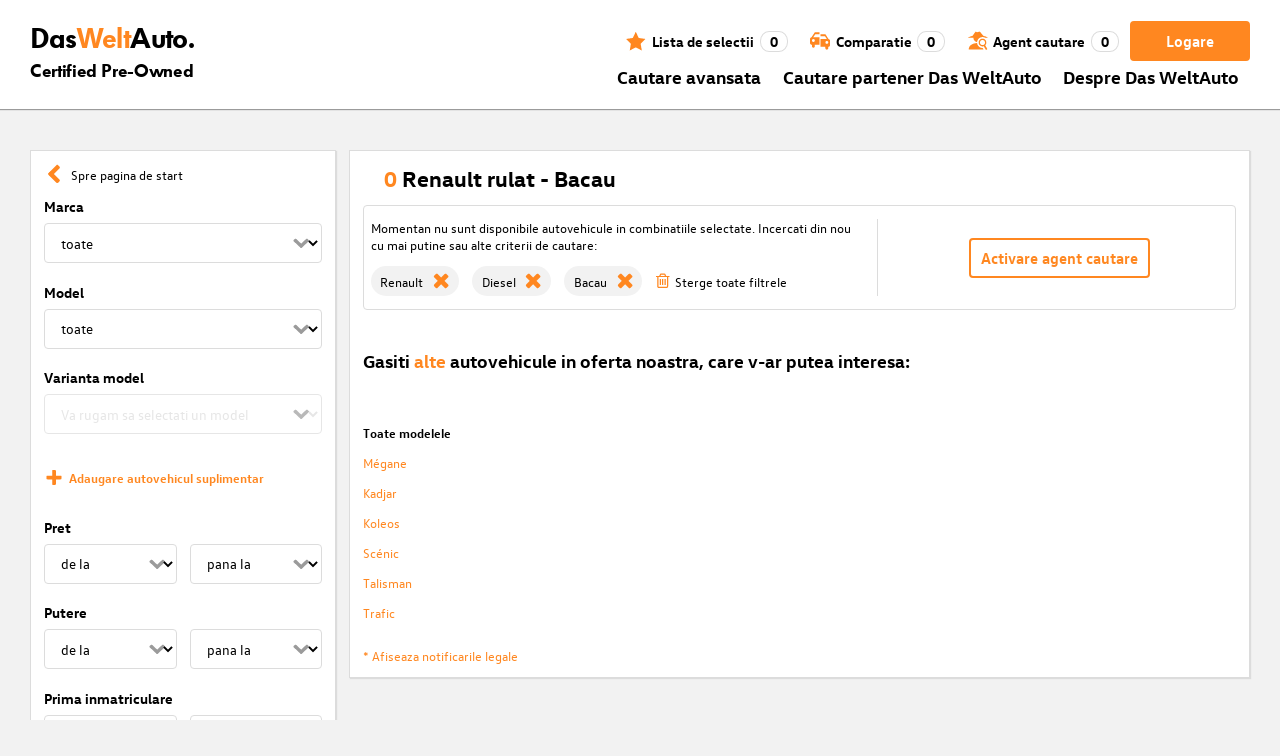

--- FILE ---
content_type: text/html; charset=utf-8
request_url: https://www.dasweltauto.ro/s/renault/diesel/bacau
body_size: 52956
content:
<!DOCTYPE html><html lang="ro-RO" dir="ltr" data-beasties-container><head>
    <!-- do NOT remove the tags below. they need to be present -->
    <meta property="og:site_name" content="Das WeltAuto®">
    <meta property="og:type" content="website">
    <meta property="og:url" content="https://www.dasweltauto.ro/s/renault/diesel/bacau">
    <meta property="og:description" content="Renault rulat - Bacau : Alegerea sigura, la cel mai bun pret» de la Parteneri certificati">
    <meta property="og:image">
    <meta property="og:title" content="Autovehicule rulate Renault: Bacau | Das WeltAuto®">
    <meta name="description" content="Renault rulat - Bacau : Alegerea sigura, la cel mai bun pret» de la Parteneri certificati">
    <meta name="robots" content="noindex,follow">
    <meta name="title" content="Autovehicule rulate Renault: Bacau | Das WeltAuto®">
    <link rel="prev">
    <link rel="next">

    <meta charset="utf-8">
    <meta name="version" content="fe-bb503d">
    <!-- DD monitoring -->
    <meta name="monitoring" content="true">
    <!-- GoogleSearchConsole token AT KK -->
    <meta name="google-site-verification" content="aGQZbSY0toQsEoYVrYgBwPm6Jhcu3BwICIt5H_mgxh8">
    <!-- GoogleSearchConsole token AT JZ -->
    <meta name="google-site-verification" content="EC0WcYwQQXpKpownd5jsfZjeCiCLkRaDI_7Vr5XMjSk">
    <!-- GoogleSearchConsole token AT FDG -->
    <meta name="google-site-verification" content="vBNcF0PChov_GZTGZ_-jtnxk30CrwFFIT6mEThiO3SY">
    <!-- GoogleSearchConsole token AT RK -->
    <meta name="google-site-verification" content="m5ZZde9ppCWjvNFNdRqh45oQtkH65su1VJnt_F0d5cI">
    <!-- Google search console verification tag for RO -->
    <meta name="google-site-verification" content="dAZpQ0kJCmyM-NlmA7UQ5wo5my9bN2eVzMOCpKGtsI4">
    <!-- Site verification tag for Improve crawling tool -->
    <meta name="ahrefs-site-verification" content="92945dcfbfc638a562629a52c034d93ff6b0e5bc26987e59e77a8a42333add35">
    <!-- Tracking-scripts for RO -->
    <meta name="facebook-domain-verification" content="153huxq33yar2gu9878wsfraceby0k">
    <!-- GoogleSearchConsole token BG -->
    <meta name="google-site-verification" content="YBwTNoOSaM6aY6clYj_9Oua6cQQse1Zy-tLEkQblRoM">
    <title>Autovehicule rulate Renault: Bacau | Das WeltAuto®</title>
    <base href="/">

    <meta name="viewport" content="width=device-width, initial-scale=1">
    <link rel="icon" type="image/x-icon" href="favicon.ico?v=2">
    <link rel="manifest" href="manifest.json">
    <meta name="theme-color" content="#e5791D">
  <style>@font-face{font-family:swiper-icons;src:url(data:application/font-woff;charset=utf-8;base64,\ [base64]//wADZ2x5ZgAAAywAAADMAAAD2MHtryVoZWFkAAABbAAAADAAAAA2E2+eoWhoZWEAAAGcAAAAHwAAACQC9gDzaG10eAAAAigAAAAZAAAArgJkABFsb2NhAAAC0AAAAFoAAABaFQAUGG1heHAAAAG8AAAAHwAAACAAcABAbmFtZQAAA/gAAAE5AAACXvFdBwlwb3N0AAAFNAAAAGIAAACE5s74hXjaY2BkYGAAYpf5Hu/j+W2+MnAzMYDAzaX6QjD6/4//Bxj5GA8AuRwMYGkAPywL13jaY2BkYGA88P8Agx4j+/8fQDYfA1AEBWgDAIB2BOoAeNpjYGRgYNBh4GdgYgABEMnIABJzYNADCQAACWgAsQB42mNgYfzCOIGBlYGB0YcxjYGBwR1Kf2WQZGhhYGBiYGVmgAFGBiQQkOaawtDAoMBQxXjg/wEGPcYDDA4wNUA2CCgwsAAAO4EL6gAAeNpj2M0gyAACqxgGNWBkZ2D4/wMA+xkDdgAAAHjaY2BgYGaAYBkGRgYQiAHyGMF8FgYHIM3DwMHABGQrMOgyWDLEM1T9/w8UBfEMgLzE////P/5//f/V/xv+r4eaAAeMbAxwIUYmIMHEgKYAYjUcsDAwsLKxc3BycfPw8jEQA/[base64]/uznmfPFBNODM2K7MTQ45YEAZqGP81AmGGcF3iPqOop0r1SPTaTbVkfUe4HXj97wYE+yNwWYxwWu4v1ugWHgo3S1XdZEVqWM7ET0cfnLGxWfkgR42o2PvWrDMBSFj/IHLaF0zKjRgdiVMwScNRAoWUoH78Y2icB/yIY09An6AH2Bdu/UB+yxopYshQiEvnvu0dURgDt8QeC8PDw7Fpji3fEA4z/PEJ6YOB5hKh4dj3EvXhxPqH/SKUY3rJ7srZ4FZnh1PMAtPhwP6fl2PMJMPDgeQ4rY8YT6Gzao0eAEA409DuggmTnFnOcSCiEiLMgxCiTI6Cq5DZUd3Qmp10vO0LaLTd2cjN4fOumlc7lUYbSQcZFkutRG7g6JKZKy0RmdLY680CDnEJ+UMkpFFe1RN7nxdVpXrC4aTtnaurOnYercZg2YVmLN/d/gczfEimrE/fs/bOuq29Zmn8tloORaXgZgGa78yO9/cnXm2BpaGvq25Dv9S4E9+5SIc9PqupJKhYFSSl47+Qcr1mYNAAAAeNptw0cKwkAAAMDZJA8Q7OUJvkLsPfZ6zFVERPy8qHh2YER+3i/BP83vIBLLySsoKimrqKqpa2hp6+jq6RsYGhmbmJqZSy0sraxtbO3sHRydnEMU4uR6yx7JJXveP7WrDycAAAAAAAH//wACeNpjYGRgYOABYhkgZgJCZgZNBkYGLQZtIJsFLMYAAAw3ALgAeNolizEKgDAQBCchRbC2sFER0YD6qVQiBCv/H9ezGI6Z5XBAw8CBK/m5iQQVauVbXLnOrMZv2oLdKFa8Pjuru2hJzGabmOSLzNMzvutpB3N42mNgZGBg4GKQYzBhYMxJLMlj4GBgAYow/P/PAJJhLM6sSoWKfWCAAwDAjgbRAAB42mNgYGBkAIIbCZo5IPrmUn0hGA0AO8EFTQAA);font-weight:400;font-style:normal}:root{--swiper-theme-color: #007aff}.swiper{margin-left:auto;margin-right:auto;position:relative;overflow:hidden;list-style:none;padding:0;z-index:1;display:block}.swiper-wrapper{position:relative;width:100%;height:100%;z-index:1;display:flex;transition-property:transform;transition-timing-function:var(--swiper-wrapper-transition-timing-function, initial);box-sizing:content-box}.swiper-wrapper{transform:translateZ(0)}:root{--swiper-navigation-size: 44px}.swiper-button-prev,.swiper-button-next{position:absolute;top:var(--swiper-navigation-top-offset, 50%);width:calc(var(--swiper-navigation-size) / 44 * 27);height:var(--swiper-navigation-size);margin-top:calc(0px - (var(--swiper-navigation-size) / 2));z-index:10;cursor:pointer;display:flex;align-items:center;justify-content:center;color:var(--swiper-navigation-color, var(--swiper-theme-color))}.swiper-button-prev svg,.swiper-button-next svg{width:100%;height:100%;object-fit:contain;transform-origin:center}.swiper-button-prev{left:var(--swiper-navigation-sides-offset, 10px);right:auto}.swiper-button-prev:after,.swiper-button-next:after{font-family:swiper-icons;font-size:var(--swiper-navigation-size);text-transform:none!important;letter-spacing:0;font-variant:initial;line-height:1}.swiper-button-prev:after{content:"prev"}.swiper-button-next{right:var(--swiper-navigation-sides-offset, 10px);left:auto}.swiper-button-next:after{content:"next"}.swiper-pagination{position:absolute;text-align:center;transition:.3s opacity;transform:translateZ(0);z-index:10}.swiper-scrollbar{border-radius:var(--swiper-scrollbar-border-radius, 10px);position:relative;touch-action:none;background:var(--swiper-scrollbar-bg-color, rgba(0, 0, 0, .1))}
</style><link rel="stylesheet" href="styles-XEXQDGO7.css" media="print" onload="this.media='all'"><noscript><link rel="stylesheet" href="styles-XEXQDGO7.css"></noscript><style ng-app-id="ng">@charset "UTF-8";:root{--dwa-primary: #ff8720;--dwa-primary-variant: #e5791d;--dwa-primary-transparent: rgb(255 135 32 / 0%);--dwa-secondary: #9b9b9b;--dwa-background: #f2f2f2;--dwa-background-variant: rgb(242 242 242 / 60%);--dwa-surface-primary: #fff;--dwa-surface-primary-variant: rgb(255 255 255 / 80%);--dwa-surface-secondary: #545454;--dwa-surface-secondary-variant: rgb(0 0 0 / 25%);--dwa-surface-tertiary: #dcdcdc;--dwa-surface-tertiary-variant: #a4a4a4;--dwa-background-footer: #a9a9a9;--dwa-surface-primary-footer: #808080;--dwa-modal-backdrop: rgb(0 0 0 / 80%);--dwa-on-primary: #fff;--dwa-on-secondary: #fff;--dwa-on-surface-primary: #000;--dwa-on-surface-secondary: #dcdcdc;--dwa-on-surface-tertiary: #9b9b9b;--daw-on-surface-footer: #fff;--dwa-error: #e40a3c;--dwa-disabled: #dcdcdc;--dwa-disabled-surface: rgb(60 60 60 / 50%);--dwa-border: #dcdcdc;--dwa-border-footer: #646464;--dwa-shadow: #dcdcdc;--dwa-shadow-variant: #9b9b9b;--dwa-bright: #fff;--dwa-placeholder: #dcdcdc;--dwa-comparison: #8994a0;--nav-icon-hover-color: var(--dwa-primary-variant);--nav-icon-color: var(--dwa-primary);--nav-text-color: var(--dwa-primary);--mdc-dialog-container-color: transparent}@font-face{font-family:Logo;font-weight:400;font-style:normal;font-display:swap;src:url(/assets/fonts/dwa/VWHeadlineOT-Book.woff2) format("woff2"),url(/assets/fonts/dwa/VWHeadlineOT-Book.woff) format("woff"),url(/assets/fonts/dwa/VWHeadlineOT-Book.ttf) format("truetype")}@font-face{font-family:Logo;font-weight:700;font-style:normal;font-display:swap;src:url(/assets/fonts/dwa/VWHeadlineOT-Black.woff2) format("woff2"),url(/assets/fonts/dwa/VWHeadlineOT-Black.woff) format("woff"),url(/assets/fonts/dwa/VWHeadlineOT-Black.ttf) format("truetype")}@font-face{font-family:Text;font-weight:400;font-style:normal;font-display:swap;src:url(/assets/fonts/dwa/VWTextWeb-Regular.woff2) format("woff2"),url(/assets/fonts/dwa/VWTextWeb-Regular.woff) format("woff"),url(/assets/fonts/dwa/VWTextWeb-Regular.ttf) format("truetype")}@font-face{font-family:Text;font-weight:700;font-style:normal;font-display:swap;src:url(/assets/fonts/dwa/VWTextWeb-Bold.woff2) format("woff2"),url(/assets/fonts/dwa/VWTextWeb-Bold.woff) format("woff"),url(/assets/fonts/dwa/VWTextWeb-Bold.ttf) format("truetype")}@font-face{font-family:Head;font-weight:400;font-style:normal;font-display:swap;src:url(/assets/fonts/dwa/VWHeadWeb-Regular.woff2) format("woff2"),url(/assets/fonts/dwa/VWHeadWeb-Regular.woff) format("woff"),url(/assets/fonts/dwa/VWHeadWeb-Regular.ttf) format("truetype")}@font-face{font-family:Head;font-weight:700;font-style:normal;font-display:swap;src:url(/assets/fonts/dwa/VWHeadWeb-Bold.woff2) format("woff2"),url(/assets/fonts/dwa/VWHeadWeb-Bold.woff) format("woff"),url(/assets/fonts/dwa/VWHeadWeb-Bold.ttf) format("truetype")}@font-face{font-family:Sharp-Distress-Black;font-weight:400;font-style:normal;font-display:swap;src:url(/assets/fonts/Sharp-Distress-Black.woff2) format("woff2"),url(/assets/fonts/Sharp-Distress-Black.woff) format("woff"),url(/assets/fonts/Sharp-Distress-Black.ttf) format("truetype")}@media (min-width: 320px) and (max-width: 1023px){.desktop-only{display:none!important}}@media (min-width: 1024px){.mobile-only{display:none!important}}@media (min-width: 768px) and (max-width: 1023px){.tablet-only{display:none}}@media (min-width: 768px){.mobile-alternative-only{display:none}}@media (min-width: 320px) and (max-width: 767px){.desktop-alternative-only{display:none}}.visuallyhidden{display:none;flex:0 0 100%;margin:0!important;width:100%;height:0;overflow:hidden;line-height:0}.hidden{display:none!important}.icon-search:before{display:inline-block;margin:0 6px 0 0;content:""}.center-content{display:flex;align-items:center}.cursor-action{cursor:pointer}.back-button-favorites{display:inline-flex;align-items:center;margin-bottom:1em}.back-button-favorites dwa-svg-icon{margin-right:.5em}.back-button-favorites+h1{margin-top:0}svg use{pointer-events:none}.dwa-hidden-new-fe{display:none}*:focus{outline:none}.dwa-inline-flex-align-center{display:inline-flex;align-items:center}.finance-calc-inner a{color:var(--dwa-primary);font-weight:700}.finance-calc-inner a:hover{color:var(--dwa-primary-variant)}.cms-landing-page-container a{transition:color .1s ease-in-out;color:var(--dwa-primary)}.custom-style{border-left:5px solid var(--dwa-primary-variant);background-color:var(--dwa-surface-secondary);color:#fff}.custom-style button{background-color:var(--dwa-surface-secondary);color:var(--dwa-primary-variant)}.custom-style .mat-mdc-button.mat-mdc-snack-bar-action:not(:disabled):hover{--mat-text-button-state-layer-color: unset;--mat-text-button-ripple-color: unset}.image-swiper-modal mat-dialog-container{background-color:var(--dwa-modal-backdrop);padding-top:0}.dealer-search-modal mat-dialog-container{padding:0}main{display:block;margin:0 auto;padding:2.35%;width:100%;max-width:1400px;min-height:500px}@media (min-width: 320px) and (max-width: 767px){main{padding:0}}@media (min-width: 1440px){main{padding:0}}body{margin:0;background:var(--dwa-background);padding:0;overflow-x:hidden}hr{margin:1em 0;border:none;border-bottom:1px solid var(--dwa-secondary)}button,a.action-link-prim,a.action-link-sec{display:inline-flex;align-items:center;justify-content:center;transition:background .1s ease-in-out,color .1s ease-in-out,border .1s ease-in-out;border:2px solid var(--dwa-primary);border-radius:4px;background:var(--dwa-surface-primary);cursor:pointer;padding:0 10px;min-width:120px;min-height:40px;color:var(--dwa-primary);font-family:Text,sans-serif;font-size:16px;font-weight:700}@media (min-width: 768px) and (max-width: 1023px){button,a.action-link-prim,a.action-link-sec{min-height:40px}}@media (min-width: 1024px) and (max-width: 1439px){button,a.action-link-prim,a.action-link-sec{min-height:40px}}@media (min-width: 1440px){button,a.action-link-prim,a.action-link-sec{min-height:40px}}button span,a.action-link-prim span,a.action-link-sec span{color:var(--dwa-primary)}button:hover,a.action-link-sec:hover{border-color:var(--dwa-primary-variant);color:var(--dwa-primary-variant)}button:hover span,a.action-link-sec:hover span{color:var(--dwa-primary-variant)}button.action,a.action-link-prim{background:var(--dwa-primary);color:var(--dwa-on-primary)}button.action:hover,a.action-link-prim:hover{border-color:var(--dwa-primary-variant);background:var(--dwa-primary-variant);color:var(--dwa-on-primary)}button.action:hover svg,a.action-link-prim:hover svg{fill:var(--dwa-on-primary)}button.action:hover span,a.action-link-prim:hover span{color:var(--dwa-on-primary)}button.action svg,a.action-link-prim svg{fill:var(--dwa-on-primary)}button.action span,a.action-link-prim span{color:var(--dwa-on-primary)}.plain-button,.plain-button-bold{border:none;background:transparent;padding:0;min-width:auto;min-height:auto;color:transparent;font-size:inherit;font-weight:inherit}.plain-button span,.plain-button-bold span{color:var(--dwa-on-surface-primary)}.plain-button-bold{font-weight:700}button.link-button{border:none;background:transparent;padding:0;min-width:auto;min-height:auto;color:var(--dwa-on-surface-primary);font-size:inherit;font-weight:inherit}button.link-button:hover,button.link-button:hover h3,button.link-button:hover span,button.link-button:hover .dwa-orange{color:var(--dwa-primary-variant)}button.link-button:hover svg{fill:var(--dwa-primary-variant);color:var(--dwa-primary-variant)}button.link-button h3,button.link-button span{transition:color .1s ease-in-out;color:var(--dwa-on-surface-primary)}button.link-button svg{transition:fill .1s ease-in-out;fill:var(--dwa-primary);color:var(--dwa-primary)}button.gm-ui-hover-effect,button.gm-control-active{min-width:0}textarea,select{appearance:none;border:1px solid var(--dwa-border);border-radius:4px;padding:5px;width:100%;height:40px;color:var(--dwa-on-surface-primary);font-family:Text,sans-serif;font-size:14px}@media (min-width: 768px) and (max-width: 1023px){textarea,select{height:40px;font-size:14px}}@media (min-width: 1024px) and (max-width: 1439px){textarea,select{height:40px;font-size:14px}}@media (min-width: 1440px){textarea,select{border:1px solid var(--dwa-border);height:40px;font-size:16px}}dwa-finance-calc-dialog textarea,dwa-finance-calc-dialog select{font-size:14px}select{outline:none;background-attachment:scroll;background-color:var(--dwa-surface-primary);background-image:url([data-uri]);background-position:calc(100% - 12px) center;background-repeat:no-repeat;background-size:16px;padding:0 40px 0 12px}@media (min-width: 320px) and (max-width: 767px){select{padding-right:0}}@media (min-width: 320px) and (max-width: 767px){select:active,textarea:active,input[type=text]:active,input[type=email]:active,input[type=tel]:active,input[type=number]:active,input[type=date]:active{font-size:16px!important}}select:disabled.loading-select{background:none}select::-ms-expand{display:none}select:focus::-ms-value{background:transparent;color:inherit}select:-moz-focusring{text-shadow:0 0 0 var(--dwa-shadow);color:transparent}input[type=text],input[type=email],input[type=tel],input[type=number],input[type=date]{appearance:none;outline:none;border:1px solid var(--dwa-border);border-radius:4px;padding:0 1em;height:40px;text-overflow:ellipsis;color:var(--dwa-on-surface-primary);font-family:Text,sans-serif;font-size:14px}@media (min-width: 768px) and (max-width: 1023px){input[type=text],input[type=email],input[type=tel],input[type=number],input[type=date]{height:40px;font-size:14px}}@media (min-width: 1024px) and (max-width: 1439px){input[type=text],input[type=email],input[type=tel],input[type=number],input[type=date]{height:40px;font-size:14px}}@media (min-width: 1440px){input[type=text],input[type=email],input[type=tel],input[type=number],input[type=date]{border:1px solid var(--dwa-border);height:40px;font-size:16px}}input[type=text]::-ms-clear,input[type=email]::-ms-clear,input[type=tel]::-ms-clear,input[type=number]::-ms-clear,input[type=date]::-ms-clear{display:none}dwa-finance-calc-dialog input[type=text],dwa-finance-calc-dialog input[type=email],dwa-finance-calc-dialog input[type=tel],dwa-finance-calc-dialog input[type=number],dwa-finance-calc-dialog input[type=date]{font-size:14px}label.dwa-checkbox{display:block;position:relative;margin-right:1em;margin-bottom:8px;cursor:pointer}label.dwa-checkbox{margin-left:25px}@media (min-width: 768px) and (max-width: 1023px){label.dwa-checkbox{margin-left:22px}}@media (min-width: 1024px) and (max-width: 1439px){label.dwa-checkbox{margin-left:22px}}@media (min-width: 1440px){label.dwa-checkbox{margin-left:25px}}label.dwa-checkbox{text-indent:-25px}@media (min-width: 768px) and (max-width: 1023px){label.dwa-checkbox{text-indent:-22px}}@media (min-width: 1024px) and (max-width: 1439px){label.dwa-checkbox{text-indent:-22px}}@media (min-width: 1440px){label.dwa-checkbox{text-indent:-25px}}@media (min-width: 1024px){label.dwa-checkbox{margin-bottom:11px}}label.dwa-checkbox input{display:none}label.dwa-checkbox input+span:before{display:inline-block;margin-right:7px;border:1px solid var(--dwa-border);width:12px;height:12px;overflow:visible;vertical-align:text-bottom;text-align:center;line-height:6px;color:var(--dwa-primary);content:""}@media (min-width: 768px){label.dwa-checkbox input+span:before{width:15px;height:15px}}@media (min-width: 1440px){label.dwa-checkbox input+span:before{position:relative;top:2px;width:17px;height:17px;line-height:15px}}label.dwa-checkbox input:disabled+span{color:var(--dwa-disabled)}label.dwa-checkbox input:checked+span{color:var(--dwa-on-surface-primary)}label.dwa-checkbox input:checked+span:before{background:var(--dwa-surface-primary) url([data-uri]) no-repeat scroll center}label.dwa-checkbox input:checked+span:before{background-size:12px 12px}@media (min-width: 768px) and (max-width: 1023px){label.dwa-checkbox input:checked+span:before{background-size:15px 15px}}@media (min-width: 1024px) and (max-width: 1439px){label.dwa-checkbox input:checked+span:before{background-size:15px 15px}}@media (min-width: 1440px){label.dwa-checkbox input:checked+span:before{background-size:17px 17px}}body{font-family:Text,sans-serif;font-size:14px}@media (min-width: 1024px) and (max-width: 1439px){body{font-size:13px}}h1,h2,h3{font-family:Head,sans-serif;font-weight:700}h1.no-top-margin,h2.no-top-margin,h3.no-top-margin{margin-top:0}h2{margin:22px 0 5px;font-size:18px}h3{font-size:14px}@media (min-width: 768px){h3{font-size:16px}}@media (min-width: 1440px){h3{font-size:18px}}label:not(.rb-label){font-family:Head,sans-serif;font-size:14px;font-weight:700}@media (min-width: 1440px){label:not(.rb-label){font-size:16px}}label:not(.rb-label) span{font-family:Text,sans-serif}dwa-finance-calc-dialog label:not(.rb-label){font-size:14px;font-weight:unset}.bold{font-weight:700}.dwa-orange-background{background:var(--dwa-primary)}.item-selected-bar{border-left-color:var(--dwa-primary)}.error-message{text-align:left;color:var(--dwa-error)}.disabled{color:var(--dwa-disabled)!important;pointer-events:none!important}.disabled a,.disabled a:visited{color:var(--dwa-disabled)!important}.disabled dwa-svg-icon svg{color:var(--dwa-disabled)!important;fill:var(--dwa-disabled)!important}.disabled .badge{color:var(--dwa-disabled)!important}.disabled button{border-color:var(--dwa-disabled)!important;background:var(--dwa-disabled)!important;color:var(--dwa-surface-primary)!important}button.disabled{border-color:var(--dwa-disabled)!important;background:var(--dwa-disabled)!important;color:var(--dwa-surface-primary)!important;pointer-events:none!important}button.disabled dwa-svg-icon svg{fill:var(--dwa-surface-primary)!important}button:disabled{border-color:var(--dwa-disabled)!important;background:var(--dwa-disabled)!important;color:var(--dwa-surface-primary)!important;pointer-events:none!important}select:disabled,option:disabled,label:disabled{color:var(--dwa-disabled)!important;pointer-events:none!important}select:disabled dwa-svg-icon,option:disabled dwa-svg-icon,label:disabled dwa-svg-icon{color:var(--dwa-disabled)!important;fill:var(--dwa-disabled)!important}select[disabled]::-ms-value{color:var(--dwa-disabled)!important;pointer-events:none!important}.grey-clickable a,.grey-clickable a:visited{color:var(--dwa-disabled)!important}.grey-clickable dwa-svg-icon svg{color:var(--dwa-disabled)!important;fill:var(--dwa-disabled)!important}.grey-clickable button{border-color:var(--dwa-disabled)!important;background:var(--dwa-disabled)!important;color:var(--dwa-surface-primary)!important}.grey-out{opacity:.2;background-color:var(--dwa-disabled);pointer-events:none}.grey-out-light{opacity:.2;pointer-events:none}input::placeholder{color:var(--dwa-placeholder)}a{transition:color .1s ease-in-out;cursor:pointer;text-decoration:none;color:var(--dwa-on-surface-primary)}a:hover,a:hover h3,a:hover span,a:hover .dwa-orange{color:var(--dwa-primary-variant)}a:hover svg{fill:var(--dwa-primary-variant)}a:hover .svg-icon-hover-front{opacity:1}a:hover .svg-icon-hover-back{opacity:0}a h3,a span{transition:color .1s ease-in-out;color:var(--dwa-on-surface-primary)}a svg{transition:fill .1s ease-in-out;fill:var(--dwa-primary)}a .svg-icon-hover-front{transition:opacity .1s ease-in-out;opacity:0}a .svg-icon-hover-back{transition:opacity .1s ease-in-out;opacity:1}.dwa-orange,.dwa-orange.link-button{transition:color .1s ease-in-out;color:var(--dwa-primary)}.dwa-orange a,.dwa-orange h3,.dwa-orange span,.dwa-orange dwa-svg-icon,.dwa-orange.link-button a,.dwa-orange.link-button h3,.dwa-orange.link-button span,.dwa-orange.link-button dwa-svg-icon{transition:color .1s ease-in-out;color:var(--dwa-primary)}.dwa-orange:hover,.dwa-orange.link-button:hover{color:var(--dwa-primary-variant)}.dwa-orange:hover a,.dwa-orange:hover h3,.dwa-orange:hover span,.dwa-orange:hover dwa-svg-icon,.dwa-orange.link-button:hover a,.dwa-orange.link-button:hover h3,.dwa-orange.link-button:hover span,.dwa-orange.link-button:hover dwa-svg-icon{color:var(--dwa-primary-variant)}.dwa-black{transition:color .1s ease-in-out;color:var(--dwa-on-surface-primary)}.dwa-black:hover{color:var(--dwa-primary)}a.dwa-no-hover,a.dwa-no-hover:hover,a.dwa-no-hover:hover h3,a.dwa-no-hover:hover span{color:var(--dwa-on-surface-primary)}a.dwa-no-hover:hover svg{fill:var(--dwa-primary)}a.dwa-no-hover:hover .dwa-orange{color:var(--dwa-primary)}.dwa-standard-hover{transition:color .1s ease-in-out;color:var(--dwa-on-surface-primary)}.dwa-standard-hover:hover{color:var(--dwa-primary-variant)}.dwa-standard-hover:hover svg{fill:var(--dwa-primary-variant)}.dwa-standard-hover svg{transition:fill .1s ease-in-out;color:var(--dwa-primary);fill:var(--dwa-primary)}.bar{transition:border .1s ease-in-out;border-left:solid 5px transparent}.bar:hover{border-left-color:var(--dwa-primary)}legend{display:table;padding:0}fieldset{margin:0;border:0;padding:.01em 0 0;min-width:0}body:not(:-moz-handler-blocked) fieldset{display:table-cell}html{box-sizing:border-box}*,*:before,*:after{box-sizing:inherit}.dwa-map-container{border:1px solid var(--dwa-shadow);box-shadow:1px 1px 1px var(--dwa-shadow);background:var(--dwa-surface-primary);padding:1em}@media (min-width: 1440px){.dwa-map-container{padding:2em}}.dwa-map-container:after{display:block;clear:both;content:" "}.dwa-map-container:empty{margin:0;padding:0}.dwa-map-container.padding-less{padding:0}@media (width <= 767px){.cms-content iframe.embed-media{width:100%;height:100%;aspect-ratio:16/9}}.cms-content iframe.embed-media.fixed-ratio{width:100%;height:100%;aspect-ratio:16/9}.cms-content dwa-cms-carousel .swiper-slide{height:auto}.cms-content dwa-cms-carousel .slide{display:flex;flex-direction:column;gap:20px;justify-content:space-between;height:100%}.cms-content .mosaic-grid-row{position:relative;margin-right:-15px;margin-left:-15px}.cms-content .mosaic-grid-row:after{clear:both}.cms-content .mosaic-grid-row:after,.cms-content .mosaic-grid-row:before{display:table;content:" "}.cms-content body.mosaic-enabled.no-portlet-columns .outer-wrapper>.container .mosaic-grid-row .mosaic-innergrid-row:after,.cms-content body.mosaic-enabled.no-portlet-columns .outer-wrapper>.container .mosaic-grid-row .mosaic-innergrid-row:before{display:table;content:" "}.cms-content body.template-layout.no-portlet-columns .outer-wrapper>.container .mosaic-grid-row .mosaic-innergrid-row:after,.cms-content body.template-layout.no-portlet-columns .outer-wrapper>.container .mosaic-grid-row .mosaic-innergrid-row:before{display:table;content:" "}.cms-content body.mosaic-enabled.no-portlet-columns .outer-wrapper>.container .mosaic-grid-row .mosaic-innergrid-row:after,.cms-content body.template-layout.no-portlet-columns .outer-wrapper>.container .mosaic-grid-row .mosaic-innergrid-row:after{clear:both}.cms-content body.mosaic-enabled.no-portlet-columns .outer-wrapper>.container,.cms-content body.template-layout.no-portlet-columns .outer-wrapper>.container{width:auto}.cms-content body.mosaic-enabled.no-portlet-columns .outer-wrapper>.container .mosaic-grid-row,.cms-content body.template-layout.no-portlet-columns .outer-wrapper>.container .mosaic-grid-row{margin-right:auto;margin-left:auto}.cms-content body.mosaic-enabled.no-portlet-columns .outer-wrapper>.container .mosaic-grid-row .mosaic-innergrid-row,.cms-content body.template-layout.no-portlet-columns .outer-wrapper>.container .mosaic-grid-row .mosaic-innergrid-row{margin-right:-15px;margin-left:-15px;width:auto}.cms-content body.mosaic-enabled.no-portlet-columns .outer-wrapper>.container .mosaic-grid-row-fluid,.cms-content body.template-layout.no-portlet-columns .outer-wrapper>.container .mosaic-grid-row-fluid{margin-right:-15px;margin-left:-15px;padding-right:15px;padding-left:15px;width:auto;max-width:none}.cms-content li:not(:last-child){margin-bottom:.4em}.cms-content ol{list-style:none;counter-reset:cms-ol-counter}.cms-content ol li{counter-increment:cms-ol-counter}.cms-content ol li:before{font-weight:700;content:counter(cms-ol-counter) ". "}.cms-content .mosaic-width-full{position:relative;float:left;padding-right:15px;padding-left:15px;width:100%;min-height:1px}.cms-content .mosaic-width-half,.cms-content .mosaic-width-quarter,.cms-content .mosaic-width-three-quarters,.cms-content .mosaic-width-third,.cms-content .mosaic-width-two-thirds{position:relative;padding-right:15px;padding-left:15px;min-height:1px}.cms-content .mosaic-enabled .mosaic-width-full{position:relative;float:left;padding-right:15px;padding-left:15px;width:100%;min-height:1px}.cms-content .mosaic-enabled .mosaic-width-half{position:relative;float:left;padding-right:15px;padding-left:15px;width:50%;min-height:1px}.cms-content .mosaic-enabled .mosaic-width-quarter{position:relative;float:left;padding-right:15px;padding-left:15px;width:25%;min-height:1px}.cms-content .mosaic-enabled .mosaic-width-three-quarters{position:relative;float:left;padding-right:15px;padding-left:15px;width:75%;min-height:1px}.cms-content .mosaic-enabled .mosaic-width-third{position:relative;float:left;padding-right:15px;padding-left:15px;width:33.3333%;min-height:1px}.cms-content .mosaic-enabled .mosaic-width-two-thirds{position:relative;float:left;padding-right:15px;padding-left:15px;width:66.6667%;min-height:1px}.cms-content h1.documentFirstHeading{border:initial;text-transform:uppercase}.cms-content .orange{color:var(--dwa-primary)}.cms-content .mosaic-row-light-grey-background,.cms-content .mosaic-row-white-background{padding:15px}.cms-content .mosaic-row-light-grey-background{background-color:var(--dwa-background)}.cms-content .mosaic-row-light-grey-background h1,.cms-content .mosaic-row-white-background h1{margin:0 0 30px;line-height:32.5px;color:var(--dwa-primary);font-family:Head,sans-serif;font-size:26px;font-weight:700}.cms-content .mosaic-tile-space-before{margin-top:2em}.cms-content .mosaic-tile-space-after{margin-bottom:2em}.cms-content .mosaic-row-border{place-content:center center;border:1px solid var(--dwa-border);padding:20px}.cms-content .mosaic-tile img{display:block;width:100%;height:100%;overflow:hidden}.cms-content .mosaic-tile-padding-h-lg{padding:0 40%}.cms-content .mosaic-tile-padding-h-md{padding:0 31.80328%}.cms-content .mosaic-tile-padding-h-sm{padding:0 23.27869%}.cms-content .mosaic-tile-padding-f-sm{padding:7%}.cms-content .mosaic-tile-padding-f-md{padding:15%}.cms-content .mosaic-tile-padding-f-lg{padding:25%}.cms-content .mosaic-tile-card{transition:.3s;box-shadow:0 4px 8px 0 var(--dwa-shadow);padding:20px}.cms-content .mosaic-tile-card:hover{box-shadow:0 8px 16px 0 var(--dwa-shadow)}.cms-content .mosaic-tile-card-orange{transition:.3s;box-shadow:0 4px 8px 0 var(--dwa-shadow);background-color:var(--dwa-primary);padding:20px;color:var(--dwa-surface-primary)}.cms-content .mosaic-tile-card-orange:hover{box-shadow:0 8px 16px 0 var(--dwa-shadow)}.cms-content .mosaic-tile-card-orange h1,.cms-content .mosaic-tile-card-orange h2,.cms-content .mosaic-tile-card-orange h3,.cms-content .mosaic-tile-card-orange h4,.cms-content .mosaic-tile-card-orange h5{color:var(--dwa-surface-primary)}.cms-content .mosaic-tile-padding-5{padding:5px}.cms-content .mosaic-row-dwa-card,.cms-content .mosaic-row-dwa-card-small,.cms-content .mosaic-tile-dwa-card,.cms-content .mosaic-row-dwa-card-static{margin:20px 0;border:1px solid var(--dwa-border);box-shadow:1px 1px 1px var(--dwa-shadow);background:var(--dwa-surface-primary)}.cms-content .mosaic-row-dwa-card:first-child,.cms-content .mosaic-row-dwa-card-small:first-child,.cms-content .mosaic-tile-dwa-card:first-child,.cms-content .mosaic-row-dwa-card-static:first-child{margin-top:0}.cms-content .mosaic-row-dwa-card-static>div.mosaic-width-full{padding:1em}.cms-content div.template-layout .mosaic-row-dwa-card-small .mosaic-grid-cell{padding-top:0;padding-bottom:0}.cms-content div.mosaic-row-dwa-card-small{padding:2em 4em}.cms-content div.mosaic-row-dwa-card-small div{padding-top:0;padding-bottom:0}.cms-content div.mosaic-row-dwa-card-small .mosaic-IRichTextWithTeaser-text-tile{margin-top:11px}.cms-content div.mosaic-row-dwa-card-small .separator-line{margin:10px 0}.cms-content div.mosaic-row-dwa-card-small .blog-post-navigation{padding-bottom:20px}.cms-content div.mosaic-row-dwa-card-small .publication-date{display:block;margin-bottom:12px}.cms-content div.mosaic-grid-cell,.cms-content div.mosaic-panel div.mosaic-grid-cell,.cms-content div.mosaic-panel div.mosaic-width-full,.cms-content div.mosaic-width-full,.cms-content div.template-layout div.mosaic-grid-cell,.cms-content div.template-layout div.mosaic-width-full{padding:1em}.cms-content .mosaic-tile-float-left{float:left}.cms-content .mosaic-tile-float-right{float:right}.cms-content .mosaic-row-remove-padding div.mosaic-grid-cell,.cms-content div.template-layout .mosaic-row-remove-padding div.mosaic-grid-cell{padding:0}.cms-content .mosaic-tile-margin-small{margin:0 10px}.cms-content .mosaic-tile-remove-h-padding{margin-top:-1em;margin-bottom:-1em}.cms-content .mosaic-grid-row.mosaic-row-remove-margin-h{margin:20px 0}.cms-content .mosaic-grid-row.mosaic-row-remove-margin-h .mosaic-grid-cell{padding:0}.cms-content .mosaic-row-read-more-container{display:none}.cms-content .mosaic-row-read-more-container.toggle-fade-in{display:inherit;animation:fadeIn 1s}.cms-content .mosaic-row-display-none{display:none}.cms-content .container,.cms-content .container-fluid{margin-right:auto;margin-left:auto;padding-right:15px;padding-left:15px}.cms-content .row{margin-right:-15px;margin-left:-15px}.cms-content .row:after,.cms-content .row:before{display:table;content:" "}.cms-content .col-lg-1,.cms-content .col-lg-2,.cms-content .col-lg-3,.cms-content .col-lg-4,.cms-content .col-lg-5,.cms-content .col-lg-6,.cms-content .col-lg-7,.cms-content .col-lg-8,.cms-content .col-lg-9,.cms-content .col-lg-10,.cms-content .col-lg-11,.cms-content .col-lg-12,.cms-content .col-md-1,.cms-content .col-md-2,.cms-content .col-md-3,.cms-content .col-md-4,.cms-content .col-md-5,.cms-content .col-md-6,.cms-content .col-md-7,.cms-content .col-md-8,.cms-content .col-md-9,.cms-content .col-md-10,.cms-content .col-md-11,.cms-content .col-md-12,.cms-content .col-sm-1,.cms-content .col-sm-2,.cms-content .col-sm-3,.cms-content .col-sm-4,.cms-content .col-sm-5,.cms-content .col-sm-6,.cms-content .col-sm-7,.cms-content .col-sm-8,.cms-content .col-sm-9,.cms-content .col-sm-10,.cms-content .col-sm-11,.cms-content .col-sm-12,.cms-content .col-xs-1,.cms-content .col-xs-2,.cms-content .col-xs-3,.cms-content .col-xs-4,.cms-content .col-xs-5,.cms-content .col-xs-6,.cms-content .col-xs-7,.cms-content .col-xs-8,.cms-content .col-xs-9,.cms-content .col-xs-10,.cms-content .col-xs-11,.cms-content .col-xs-12{position:relative;padding-right:15px;padding-left:15px;min-height:1px}.cms-content .col-xs-1,.cms-content .col-xs-2,.cms-content .col-xs-3,.cms-content .col-xs-4,.cms-content .col-xs-5,.cms-content .col-xs-6,.cms-content .col-xs-7,.cms-content .col-xs-8,.cms-content .col-xs-9,.cms-content .col-xs-10,.cms-content .col-xs-11{float:left}.cms-content .col-xs-12{float:left;width:100%}.cms-content .col-xs-11{width:91.66666667%}.cms-content .col-xs-10{width:83.33333333%}.cms-content .col-xs-9{width:75%}.cms-content .col-xs-8{width:66.66666667%}.cms-content .col-xs-7{width:58.33333333%}.cms-content .col-xs-6{width:50%}.cms-content .col-xs-5{width:41.66666667%}.cms-content .col-xs-4{width:33.33333333%}.cms-content .col-xs-3{width:25%}.cms-content .col-xs-2{width:16.66666667%}.cms-content .col-xs-1{width:8.33333333%}.cms-content .col-xs-pull-12{right:100%}.cms-content .col-xs-pull-11{right:91.66666667%}.cms-content .col-xs-pull-10{right:83.33333333%}.cms-content .col-xs-pull-9{right:75%}.cms-content .col-xs-pull-8{right:66.66666667%}.cms-content .col-xs-pull-7{right:58.33333333%}.cms-content .col-xs-pull-6{right:50%}.cms-content .col-xs-pull-5{right:41.66666667%}.cms-content .col-xs-pull-4{right:33.33333333%}.cms-content .col-xs-pull-3{right:25%}.cms-content .col-xs-pull-2{right:16.66666667%}.cms-content .col-xs-pull-1{right:8.33333333%}.cms-content .col-xs-pull-0{right:auto}.cms-content .col-xs-push-12{left:100%}.cms-content .col-xs-push-11{left:91.66666667%}.cms-content .col-xs-push-10{left:83.33333333%}.cms-content .col-xs-push-9{left:75%}.cms-content .col-xs-push-8{left:66.66666667%}.cms-content .col-xs-push-7{left:58.33333333%}.cms-content .col-xs-push-6{left:50%}.cms-content .col-xs-push-5{left:41.66666667%}.cms-content .col-xs-push-4{left:33.33333333%}.cms-content .col-xs-push-3{left:25%}.cms-content .col-xs-push-2{left:16.66666667%}.cms-content .col-xs-push-1{left:8.33333333%}.cms-content .col-xs-push-0{left:auto}.cms-content .col-xs-offset-12{margin-left:100%}.cms-content .col-xs-offset-11{margin-left:91.66666667%}.cms-content .col-xs-offset-10{margin-left:83.33333333%}.cms-content .col-xs-offset-9{margin-left:75%}.cms-content .col-xs-offset-8{margin-left:66.66666667%}.cms-content .col-xs-offset-7{margin-left:58.33333333%}.cms-content .col-xs-offset-6{margin-left:50%}.cms-content .col-xs-offset-5{margin-left:41.66666667%}.cms-content .col-xs-offset-4{margin-left:33.33333333%}.cms-content .col-xs-offset-3{margin-left:25%}.cms-content .col-xs-offset-2{margin-left:16.66666667%}.cms-content .col-xs-offset-1{margin-left:8.33333333%}.cms-content .col-xs-offset-0{margin-left:0}.cms-content .clearfix:after,.cms-content .clearfix:before{display:table;content:" "}.cms-content .container-fluid:after,.cms-content .container-fluid:before{display:table;content:" "}.cms-content .container:after,.cms-content .container:before{display:table;content:" "}.cms-content .clearfix:after,.cms-content .container-fluid:after,.cms-content .container:after,.cms-content .row:after{clear:both}.cms-content .center-block{display:block;margin-right:auto;margin-left:auto}.cms-content .pull-right{float:right!important}.cms-content .pull-left{float:left!important}.cms-content .hide{display:none!important}.cms-content .show{display:block!important}.cms-content .invisible{visibility:hidden}.cms-content .text-hide{border:0;background-color:transparent;text-shadow:none;color:transparent;font:0/0}.cms-content .hidden{display:none!important}.cms-content .affix{position:fixed}.cms-content h1,.cms-content h2,.cms-content h3{text-align:left;font-family:Head,serif;font-weight:700}.cms-content h1{font-size:2em}.cms-content h2{margin:10px 0 12px;text-align:left;line-height:24px;font-size:22px}.cms-content h3{font-size:16px}.cms-content h4{font-size:14px}.cms-content h1,.cms-content h2,.cms-content h3,.cms-content h4,.cms-content h5{margin:0 0 10px}.cms-content .mce-campaign-footer-style{font-size:12px}.cms-content .tile{margin-bottom:20px}.cms-content .tile a h3:hover,.cms-content .tile a span:hover{color:var(--dwa-primary-variant)}.cms-content .tile .image-container{overflow:hidden}.cms-content .tile .image-container img{backface-visibility:hidden;-moz-transition:-moz-transform 1s ease;-ms-transition:-ms-transform 1s ease;-webkit-transition:-webkit-transform 1s ease;-o-transition:-o-transform 1s ease;transition:transform 1s ease}.cms-content .tile .image-container img:hover{-moz-transform:scale(1.05);-webkit-transform:scale(1.05);-o-transform:scale(1.05);-ms-transform:scale(1.05);transform:scale(1.05)}.cms-content .tile span{white-space:pre-line}.cms-content .tile.text-layout a{text-decoration:none;font-size:13px}.cms-content .tile.text-layout a h3,.cms-content .tile.text-layout a span{transition:color .2s ease-in-out;color:var(--dwa-on-surface-primary)}.cms-content .tile.text-layout a>h3{margin:.5em 0;color:var(--dwa-on-surface-primary);font-family:Head,serif;font-size:18px;font-weight:700}.cms-content .tile.text-layout a>span{margin-top:5px;padding-right:35px;color:var(--dwa-primary)}.cms-content .tile.text-layout :hover h3,.cms-content .tile.text-layout :hover span{color:var(--dwa-primary-variant)}.cms-content .tile.title-top .item-title{text-transform:uppercase;color:var(--dwa-on-surface-primary);font-size:20px}.cms-content .tile.title-top .item-title.tile-banner{position:relative;opacity:.75;z-index:100;margin-bottom:-40px;background:var(--dwa-surface-primary);text-align:center;line-height:40px;font-size:18px}.cms-content .tile.button-layout a.outer{display:flex;flex-flow:column;padding:0 10px;width:100%;text-align:center;color:var(--dwa-on-surface-primary)}.cms-content .tile.button-layout a.outer:link,.cms-content .tile.button-layout a.outer:visited{color:var(--dwa-on-surface-primary)}.cms-content .tile.button-layout a.outer .image-container{margin:0 auto;width:80%}.cms-content .tile.button-layout a.outer .text-container{margin:0 auto 10px;width:80%}.cms-content .tile.button-layout a.outer .text-container h3{margin:16px 0 .2em;text-align:center}.cms-content .tile.button-layout a.outer button{margin:auto 0 0}.cms-content .tile.button-layout-v2{display:flex;margin-bottom:0;height:auto}.cms-content .tile.button-layout-v2 a.outer{display:flex;flex-flow:column;padding:0;width:100%;text-align:center}.cms-content .tile.button-layout-v2 a.outer .image-container{margin:0 auto;width:80%}.cms-content .tile.button-layout-v2 a.outer .text-container{margin:0 auto 10px;width:80%}.cms-content .tile.button-layout-v2 a.outer .text-container h3{margin:16px 0 .2em;text-align:center}.cms-content .tile.button-layout-v2 a.outer button{margin:auto 0 0}.cms-content .tile.campaign-layout{border:1px solid var(--dwa-border);padding:20px;overflow:hidden}.cms-content .tile.campaign-layout a.outer{position:relative}.cms-content .tile.campaign-layout a.outer div{float:left;margin-left:20px}.cms-content .tile.campaign-layout a.outer .image-container{width:45%}.cms-content .tile.button-layout,.cms-content .tile.campaign-layout{clear:both}.cms-content .tile.button-layout .text-container h3,.cms-content .tile.campaign-layout .text-container h3{font-size:16px}.cms-content .tile.button-layout .text-container span,.cms-content .tile.campaign-layout .text-container span{font-size:12px}.cms-content a.action-link-prim span svg,.cms-content a.action-link-sec span svg{width:25px;height:25px}.cms-content a.action-link-prim,.cms-content a.action-link-sec{display:flex;align-items:center;justify-content:center;padding:0 20px;text-align:center}.cms-content a.action-link-prim .badge,.cms-content a.action-link-sec .badge{display:block;position:relative;float:left;margin-top:3px;margin-right:15px;margin-bottom:-3px}.cms-content a.action-link-prim .badge .icon-action-link-prim,.cms-content a.action-link-sec .badge .icon-action-link-prim{fill:var(--dwa-surface-primary)!important}.cms-content a.action-link-prim .badge .icon-action-link-sec,.cms-content a.action-link-sec .badge .icon-action-link-sec{fill:var(--dwa-primary)!important}.cms-content a.action-link-prim span.text,.cms-content a.action-link-sec span.text{display:block;position:relative;float:left}.cms-content button.approve{float:right}.cms-content .pagebanner{position:relative}.cms-content .pagebanner img{display:block;position:relative}.cms-content .pagebanner video{display:block;width:100%}.cms-content .pagebanner .logo-overlay{position:absolute;top:0;left:0;background:var(--dwa-surface-primary);width:100%;overflow:hidden;text-align:center;text-overflow:ellipsis;white-space:nowrap;font-family:Head,serif;font-weight:700}.cms-content .pagebanner .logo-overlay .log-overlay-line1,.cms-content .pagebanner .logo-overlay .logo-overlay-line2{float:left;width:100%}.cms-content .pagebanner .logo-overlay .logo-overlay-line1{line-height:35px;font-size:28.5px}.cms-content .pagebanner .logo-overlay .logo-overlay-line2{line-height:65px;font-size:48.75px}.cms-content .pagebanner .heading-container{display:flex;position:absolute;inset:0;flex-flow:column;align-items:center;justify-content:center;margin:auto;width:400px}.cms-content .pagebanner .heading-container span{margin-bottom:15px;color:var(--dwa-surface-primary);font-size:32px}.cms-content .pagebanner .heading-container a{width:60%}.cms-content .related-item-container .row{display:flex;flex-wrap:wrap}.cms-content .related-item-container .row:after,.cms-content .related-item-container .row:before{display:none}.cms-content .separator-line{margin:30px 0}.cms-content .separator-line h1{overflow:hidden;text-align:center!important;font-size:20px}.cms-content .separator-line h1:after{display:inline-block;position:relative;left:.5em;margin-right:-50%;background-color:var(--dwa-background);width:50%;height:1px;vertical-align:middle;content:""}.cms-content .separator-line h1:before{display:inline-block;position:relative;right:.5em;margin-left:-50%;background-color:var(--dwa-background);width:50%;height:1px;vertical-align:middle;content:""}.cms-content .separator-line div{border-bottom:1px solid var(--dwa-border)}.cms-content .dropdown-container select,.cms-content .dropdown-container textarea{-webkit-appearance:none;-moz-appearance:none;outline:none;border:1px solid var(--dwa-border);border-radius:0;background-size:20px;cursor:pointer;padding:0 40px 0 20px;width:100%;height:35px;line-height:25px;color:var(--dwa-on-surface-primary);font-size:15px}.cms-content .dropdown-container select:disabled.loading-select{background:none}.cms-content .dropdown-container select::-ms-expand{display:none}.cms-content .dropdown-container select:focus::-ms-value{background:transparent;color:inherit}.cms-content .dropdown-container button,.cms-content .dropdown-container input[type=text]{border:1px solid var(--dwa-border);border-radius:0;background-color:var(--dwa-surface-primary);color:var(--dwa-on-surface-primary)}.cms-content .dropdown-container button{border:2px solid var(--dwa-border)}.cms-content .dropdown-container .add-section{padding-top:17.5px;min-height:35px}.cms-content .dropdown-container .add-section button{position:absolute;top:49px;left:254px;width:34px;height:35px}.cms-content .dropdown-container .add-section input[type=text]{position:absolute;top:49px;width:250px;height:35px}.cms-content .dropdown-container .edit-view,.cms-content .dropdown-container .non-edit-view{margin-top:30px}.cms-content .dropdown-container .edit-view .title,.cms-content .dropdown-container .non-edit-view .title{margin-top:0;margin-bottom:30px;color:var(--dwa-primary);font-family:Head,sans-serif;font-size:26px;font-weight:700}.cms-content .dropdown-container .edit-view .mce-content-body,.cms-content .dropdown-container .non-edit-view .mce-content-body{background-color:var(--dwa-surface-primary);min-height:50px}.cms-content .mosaic-tile-content .mce-item-table,.cms-content .mosaic-tile-content table{width:100%;max-width:100%;border-collapse:collapse}.cms-content .mosaic-tile-content .mce-item-table tbody,.cms-content .mosaic-tile-content table tbody,.cms-content .mosaic-tile-content .mce-item-table tbody tr,.cms-content .mosaic-tile-content table tbody tr{border-color:inherit}.cms-content .mosaic-tile-content .mce-item-table,.cms-content .mosaic-tile-content .mce-item-table caption,.cms-content .mosaic-tile-content .mce-item-table td,.cms-content .mosaic-tile-content .mce-item-table th,.cms-content .mosaic-tile-content table,.cms-content .mosaic-tile-content table caption,.cms-content .mosaic-tile-content table td,.cms-content .mosaic-tile-content table th{border:1px solid;border-color:inherit;background:none;color:var(--dwa-on-surface-primary)}.cms-content .mosaic-tile-content .mce-item-table td,.cms-content .mosaic-tile-content table td{padding:5px 10px;text-align:left}.cms-content .mosaic-tile-content ol{float:left;padding-left:12px;width:100%}.cms-content .mosaic-tile-content ul{float:left;padding-left:12px;width:100%;list-style:none}.cms-content .mosaic-tile-content ul li:before{position:absolute;margin-left:-12px;padding-right:7px;list-style:none;line-height:12px;color:var(--dwa-primary);content:"\25a0"}.cms-content .mce-item-table img,.cms-content .mosaic-tile-content p img{width:inherit;height:inherit;object-fit:fill;overflow:initial}.cms-content .mce-item-table a,.cms-content .mosaic-tile-content a{color:var(--dwa-primary)}.cms-content .mce-item-table a:hover,.cms-content .mosaic-tile-content p a:hover{text-decoration:none;color:var(--dwa-primary-variant)}.cms-content .blog-post-tags,.cms-content .mosaic-tile-content .blog-post-tags{margin-top:5px}.cms-content .blog-post-tags .tag-in-post,.cms-content .mosaic-tile-content .blog-post-tags .tag-in-post{display:inline-block;transition:border .3s ease-in-out,color .3s ease-in-out;margin:3px 0;border:1px solid var(--dwa-primary);border-radius:12px;background:var(--dwa-surface-primary);cursor:pointer;padding:2px 10px 3px;color:var(--dwa-primary);font-size:12px}.cms-content .blog-post-tags .tag-in-post:hover,.cms-content .mosaic-tile-content .blog-post-tags .tag-in-post:hover{border-color:var(--dwa-primary-variant);color:var(--dwa-primary-variant)}.cms-content .post-related-container{display:flex;flex-wrap:wrap;justify-content:flex-start;margin:0 -10px}.cms-content .post-related-container article{padding:0 10px;width:25%;overflow:hidden}.cms-content .post-related-container article h3{margin-bottom:5px;overflow:hidden;text-overflow:ellipsis;line-height:24px;white-space:nowrap;font-size:20px}.cms-content .post-related-container article .publication-date,.cms-content .post-related-container article .topics{float:left;font-size:11px;font-weight:800}.cms-content .post-related-container article .publication-date{color:var(--dwa-on-surface-primary)}.cms-content .post-related-container article .publication-date:after{content:" |"}.cms-content .post-related-container article .topics{padding-left:2px;color:var(--dwa-primary)}.cms-content .post-related-container article .image-container{margin-top:10px;width:100%;overflow:hidden}.cms-content .post-related-container article .image-container img{-moz-transition:-moz-transform 1s ease;-ms-transition:-ms-transform 1s ease;-webkit-transition:-webkit-transform 1s ease;-o-transition:-o-transform 1s ease;transition:transform 1s ease;width:100%;height:100%}.cms-content .post-related-container article .image-container img:hover{-moz-transform:scale(1.05);-webkit-transform:scale(1.05);-o-transform:scale(1.05);-ms-transform:scale(1.05);transform:scale(1.05)}.cms-content .post-related-container article .text-container{margin-top:5px;width:100%}.cms-content .post-related-container article .text-container span{font-size:12px}.cms-content .blog-post-navigation{display:flex;flex-flow:row wrap;justify-content:space-between;margin-top:10px;margin-bottom:10px}.cms-content .blog-post-navigation .next,.cms-content .blog-post-navigation .overview,.cms-content .blog-post-navigation .previous{display:flex}.cms-content .blog-post-navigation .next span.badge,.cms-content .blog-post-navigation .overview span.badge,.cms-content .blog-post-navigation .previous span.badge{position:relative;width:25px}.cms-content .blog-post-navigation .next span.badge svg,.cms-content .blog-post-navigation .overview span.badge svg,.cms-content .blog-post-navigation .previous span.badge svg{position:absolute;top:2px;margin:0 2px;width:15px;height:15px;fill:var(--dwa-primary)}.cms-content .blog-post-navigation .overview span.badge svg{top:0;right:7px}.cms-content .blog-post-navigation .previous span.badge svg{right:-2px}.cms-content .blog-post-navigation .next span.badge svg{left:-2px}.cms-content .blog-post-navigation a{color:var(--dwa-on-surface-primary);font-weight:800}.cms-content .blog-post-navigation a:hover{text-decoration:none;color:var(--dwa-on-surface-primary)}.cms-content .swing-layout-opener,.cms-content .swingopen-container div.swingopen-trigger{cursor:pointer;color:var(--dwa-primary)}.cms-content .swing-layout-opener:hover,.cms-content .swingopen-container div.swingopen-trigger:hover{color:var(--dwa-primary-variant)}.cms-content .swingopen-container .swingopen-maximized,.cms-content .swingopen-container .swingopen-minimized{margin:10px 0}.cms-content .rechner-motorbezogene-versicherungssteuer input{-webkit-appearance:none;-moz-appearance:none;float:left;border:1px solid var(--dwa-border);border-radius:0;padding:0 40px 0 20px;width:50%;height:35px;line-height:25px;color:var(--dwa-on-surface-primary);font-size:15px}.cms-content .rechner-motorbezogene-versicherungssteuer select{-webkit-appearance:none;-moz-appearance:none;float:left;outline:none;border:1px solid var(--dwa-border);border-radius:0;background-size:20px;padding:0 40px 0 20px;width:50%;height:35px;line-height:25px;color:var(--dwa-on-surface-primary);font-size:15px}.cms-content .rechner-motorbezogene-versicherungssteuer .calc-container-inner:last-child{margin-top:10px;font-size:15px}.cms-content .rechner-motorbezogene-versicherungssteuer .calc-container-inner:last-child .result{font-weight:700}.cms-content .blog-view .topics-nav .topics-inner-container{display:flex;flex-wrap:wrap}.cms-content .blog-view .topics-nav .topics-inner-container .search-blog-mobile{display:none}.cms-content .blog-view .topics-nav .topics-inner-container .search-blog-mobile svg{width:20px;height:20px}.cms-content .blog-view .topics-nav .topics-inner-container .item{align-self:flex-start;margin:.2em .6em 0}.cms-content .blog-view .topics-nav .topics-inner-container .item a{color:var(--dwa-on-surface-primary)}.cms-content .blog-view .main-container{display:flex;flex-wrap:wrap}.cms-content .blog-view .main-container div{box-sizing:border-box}.cms-content .blog-view .main-container .posts,.cms-content .blog-view .main-container .right-side-bar{align-self:flex-start}.cms-content .blog-view .main-container .posts{align-self:flex-start;width:80%}.cms-content .blog-view .main-container .right-side-bar{align-self:flex-start;max-width:20%}.cms-content .blog-view .main-container .right-side-bar .blog-post-tags{margin-top:10px;padding:1em}.cms-content .blog-view .main-container .right-side-bar .search{display:flex;margin:10px 0 0;padding:1em}.cms-content .blog-view .main-container .right-side-bar .search input{flex:1 0 8em;min-width:30%;max-width:100%}.cms-content .blog-view .main-container .right-side-bar .search button{flex:0 0 auto}.cms-content .blog-view .main-container .right-side-bar .search :before{flex:0 0 2.75em}.cms-content .sitemap-tile a{transition:color .2s ease-in-out;text-decoration:none;color:var(--dwa-primary)}.cms-content .sitemap-tile a:hover{color:var(--dwa-primary-variant)}.cms-content .sitemap-tile span{font-weight:400}.cms-content .sitemap-tile ul{list-style:none;font-family:Text,sans-serif}.cms-content .sitemap-tile ul li{margin:3px 0}.cms-content .sitemap-tile ul li:before{content:none}.cms-content .sitemap-tile ul.level-0{display:flex;flex-wrap:wrap;justify-content:space-between}.cms-content .sitemap-tile ul.level-1{padding:0}.cms-content .sitemap-tile li.level-0{margin:1em 0;width:100%;list-style:none;font-size:14px}.cms-content .sitemap-tile li.level-0>a,.cms-content .sitemap-tile li.level-0>span{color:var(--dwa-on-surface-primary);font-size:15px;font-weight:700}.cms-content .sitemap-tile li.level-0>a:hover{color:var(--dwa-primary-variant)}.cms-content .opt-image img{display:block;width:100%;overflow:hidden}@media (width >= 768px){.cms-content body.mosaic-enabled.no-portlet-columns .outer-wrapper>.container .mosaic-grid-row,.cms-content body.template-layout.no-portlet-columns .outer-wrapper>.container .mosaic-grid-row{width:750px}}@media (width >= 992px){.cms-content body.mosaic-enabled.no-portlet-columns .outer-wrapper>.container .mosaic-grid-row,.cms-content body.template-layout.no-portlet-columns .outer-wrapper>.container .mosaic-grid-row{width:970px}}@media (width >= 1200px){.cms-content body.mosaic-enabled.no-portlet-columns .outer-wrapper>.container .mosaic-grid-row,.cms-content body.template-layout.no-portlet-columns .outer-wrapper>.container .mosaic-grid-row{width:1170px}}@media (width >= 768px){.cms-content .mosaic-width-half{float:left;width:50%}}@media (width >= 768px){.cms-content .mosaic-width-quarter{float:left;width:50%}}@media (width >= 992px){.cms-content .mosaic-width-quarter{float:left;width:25%}}@media (width >= 992px){.cms-content .mosaic-width-three-quarters{float:left;width:75%}}@media (width >= 992px){.cms-content .mosaic-width-third{float:left;width:33.33333333%}}@media (width >= 992px){.cms-content .mosaic-width-two-thirds{float:left;width:66.66666667%}}@media (width >= 1024px){.cms-content div.mosaic-row-dwa-card-small{display:flex;flex-direction:column;align-items:center;margin:0 auto 10px}.cms-content div.mosaic-row-dwa-card-small>.mosaic-grid-cell{position:relative;float:left;width:100%;max-width:880px;min-height:1px}}@media (width <= 1024px){.cms-content div.mosaic-row-dwa-card-small{margin:0 auto 10px;padding:1em 2em}}@media (width <= 768px){.cms-content div.mosaic-row-dwa-card-small{margin:0 auto 10px;padding:0}.cms-content div.mosaic-row-dwa-card-small div:first-child{padding-top:3px}}@media screen and (width <= 768px){.cms-content .mosaic-tile-float-left{float:none}}@media screen and (width <= 768px){.cms-content .mosaic-tile-float-right{float:none}}@keyframes fadeIn{0%{opacity:0}to{opacity:1}}@media (width >= 768px){.cms-content .container{width:750px}}@media (width >= 992px){.cms-content .container{width:970px}}@media (width >= 1200px){.cms-content .container{width:1170px}}@media (width >= 768px){.cms-content .col-sm-1,.cms-content .col-sm-2,.cms-content .col-sm-3,.cms-content .col-sm-4,.cms-content .col-sm-5,.cms-content .col-sm-6,.cms-content .col-sm-7,.cms-content .col-sm-8,.cms-content .col-sm-9,.cms-content .col-sm-10,.cms-content .col-sm-11{float:left}.cms-content .col-sm-12{float:left;width:100%}.cms-content .col-sm-11{width:91.66666667%}.cms-content .col-sm-10{width:83.33333333%}.cms-content .col-sm-9{width:75%}.cms-content .col-sm-8{width:66.66666667%}.cms-content .col-sm-7{width:58.33333333%}.cms-content .col-sm-6{width:50%}.cms-content .col-sm-5{width:41.66666667%}.cms-content .col-sm-4{width:33.33333333%}.cms-content .col-sm-3{width:25%}.cms-content .col-sm-2{width:16.66666667%}.cms-content .col-sm-1{width:8.33333333%}.cms-content .col-sm-pull-12{right:100%}.cms-content .col-sm-pull-11{right:91.66666667%}.cms-content .col-sm-pull-10{right:83.33333333%}.cms-content .col-sm-pull-9{right:75%}.cms-content .col-sm-pull-8{right:66.66666667%}.cms-content .col-sm-pull-7{right:58.33333333%}.cms-content .col-sm-pull-6{right:50%}.cms-content .col-sm-pull-5{right:41.66666667%}.cms-content .col-sm-pull-4{right:33.33333333%}.cms-content .col-sm-pull-3{right:25%}.cms-content .col-sm-pull-2{right:16.66666667%}.cms-content .col-sm-pull-1{right:8.33333333%}.cms-content .col-sm-pull-0{right:auto}.cms-content .col-sm-push-12{left:100%}.cms-content .col-sm-push-11{left:91.66666667%}.cms-content .col-sm-push-10{left:83.33333333%}.cms-content .col-sm-push-9{left:75%}.cms-content .col-sm-push-8{left:66.66666667%}.cms-content .col-sm-push-7{left:58.33333333%}.cms-content .col-sm-push-6{left:50%}.cms-content .col-sm-push-5{left:41.66666667%}.cms-content .col-sm-push-4{left:33.33333333%}.cms-content .col-sm-push-3{left:25%}.cms-content .col-sm-push-2{left:16.66666667%}.cms-content .col-sm-push-1{left:8.33333333%}.cms-content .col-sm-push-0{left:auto}.cms-content .col-sm-offset-12{margin-left:100%}.cms-content .col-sm-offset-11{margin-left:91.66666667%}.cms-content .col-sm-offset-10{margin-left:83.33333333%}.cms-content .col-sm-offset-9{margin-left:75%}.cms-content .col-sm-offset-8{margin-left:66.66666667%}.cms-content .col-sm-offset-7{margin-left:58.33333333%}.cms-content .col-sm-offset-6{margin-left:50%}.cms-content .col-sm-offset-5{margin-left:41.66666667%}.cms-content .col-sm-offset-4{margin-left:33.33333333%}.cms-content .col-sm-offset-3{margin-left:25%}.cms-content .col-sm-offset-2{margin-left:16.66666667%}.cms-content .col-sm-offset-1{margin-left:8.33333333%}.cms-content .col-sm-offset-0{margin-left:0}}@media (width >= 992px){.cms-content .col-md-1,.cms-content .col-md-2,.cms-content .col-md-3,.cms-content .col-md-4,.cms-content .col-md-5,.cms-content .col-md-6,.cms-content .col-md-7,.cms-content .col-md-8,.cms-content .col-md-9,.cms-content .col-md-10,.cms-content .col-md-11{float:left}.cms-content .col-md-12{float:left;width:100%}.cms-content .col-md-11{width:91.66666667%}.cms-content .col-md-10{width:83.33333333%}.cms-content .col-md-9{width:75%}.cms-content .col-md-8{width:66.66666667%}.cms-content .col-md-7{width:58.33333333%}.cms-content .col-md-6{width:50%}.cms-content .col-md-5{width:41.66666667%}.cms-content .col-md-4{width:33.33333333%}.cms-content .col-md-3{width:25%}.cms-content .col-md-2{width:16.66666667%}.cms-content .col-md-1{width:8.33333333%}.cms-content .col-md-pull-12{right:100%}.cms-content .col-md-pull-11{right:91.66666667%}.cms-content .col-md-pull-10{right:83.33333333%}.cms-content .col-md-pull-9{right:75%}.cms-content .col-md-pull-8{right:66.66666667%}.cms-content .col-md-pull-7{right:58.33333333%}.cms-content .col-md-pull-6{right:50%}.cms-content .col-md-pull-5{right:41.66666667%}.cms-content .col-md-pull-4{right:33.33333333%}.cms-content .col-md-pull-3{right:25%}.cms-content .col-md-pull-2{right:16.66666667%}.cms-content .col-md-pull-1{right:8.33333333%}.cms-content .col-md-pull-0{right:auto}.cms-content .col-md-push-12{left:100%}.cms-content .col-md-push-11{left:91.66666667%}.cms-content .col-md-push-10{left:83.33333333%}.cms-content .col-md-push-9{left:75%}.cms-content .col-md-push-8{left:66.66666667%}.cms-content .col-md-push-7{left:58.33333333%}.cms-content .col-md-push-6{left:50%}.cms-content .col-md-push-5{left:41.66666667%}.cms-content .col-md-push-4{left:33.33333333%}.cms-content .col-md-push-3{left:25%}.cms-content .col-md-push-2{left:16.66666667%}.cms-content .col-md-push-1{left:8.33333333%}.cms-content .col-md-push-0{left:auto}.cms-content .col-md-offset-12{margin-left:100%}.cms-content .col-md-offset-11{margin-left:91.66666667%}.cms-content .col-md-offset-10{margin-left:83.33333333%}.cms-content .col-md-offset-9{margin-left:75%}.cms-content .col-md-offset-8{margin-left:66.66666667%}.cms-content .col-md-offset-7{margin-left:58.33333333%}.cms-content .col-md-offset-6{margin-left:50%}.cms-content .col-md-offset-5{margin-left:41.66666667%}.cms-content .col-md-offset-4{margin-left:33.33333333%}.cms-content .col-md-offset-3{margin-left:25%}.cms-content .col-md-offset-2{margin-left:16.66666667%}.cms-content .col-md-offset-1{margin-left:8.33333333%}.cms-content .col-md-offset-0{margin-left:0}}@media (width >= 1200px){.cms-content .col-lg-1,.cms-content .col-lg-2,.cms-content .col-lg-3,.cms-content .col-lg-4,.cms-content .col-lg-5,.cms-content .col-lg-6,.cms-content .col-lg-7,.cms-content .col-lg-8,.cms-content .col-lg-9,.cms-content .col-lg-10,.cms-content .col-lg-11{float:left}.cms-content .col-lg-12{float:left;width:100%}.cms-content .col-lg-11{width:91.66666667%}.cms-content .col-lg-10{width:83.33333333%}.cms-content .col-lg-9{width:75%}.cms-content .col-lg-8{width:66.66666667%}.cms-content .col-lg-7{width:58.33333333%}.cms-content .col-lg-6{width:50%}.cms-content .col-lg-5{width:41.66666667%}.cms-content .col-lg-4{width:33.33333333%}.cms-content .col-lg-3{width:25%}.cms-content .col-lg-2{width:16.66666667%}.cms-content .col-lg-1{width:8.33333333%}.cms-content .col-lg-pull-12{right:100%}.cms-content .col-lg-pull-11{right:91.66666667%}.cms-content .col-lg-pull-10{right:83.33333333%}.cms-content .col-lg-pull-9{right:75%}.cms-content .col-lg-pull-8{right:66.66666667%}.cms-content .col-lg-pull-7{right:58.33333333%}.cms-content .col-lg-pull-6{right:50%}.cms-content .col-lg-pull-5{right:41.66666667%}.cms-content .col-lg-pull-4{right:33.33333333%}.cms-content .col-lg-pull-3{right:25%}.cms-content .col-lg-pull-2{right:16.66666667%}.cms-content .col-lg-pull-1{right:8.33333333%}.cms-content .col-lg-pull-0{right:auto}.cms-content .col-lg-push-12{left:100%}.cms-content .col-lg-push-11{left:91.66666667%}.cms-content .col-lg-push-10{left:83.33333333%}.cms-content .col-lg-push-9{left:75%}.cms-content .col-lg-push-8{left:66.66666667%}.cms-content .col-lg-push-7{left:58.33333333%}.cms-content .col-lg-push-6{left:50%}.cms-content .col-lg-push-5{left:41.66666667%}.cms-content .col-lg-push-4{left:33.33333333%}.cms-content .col-lg-push-3{left:25%}.cms-content .col-lg-push-2{left:16.66666667%}.cms-content .col-lg-push-1{left:8.33333333%}.cms-content .col-lg-push-0{left:auto}.cms-content .col-lg-offset-12{margin-left:100%}.cms-content .col-lg-offset-11{margin-left:91.66666667%}.cms-content .col-lg-offset-10{margin-left:83.33333333%}.cms-content .col-lg-offset-9{margin-left:75%}.cms-content .col-lg-offset-8{margin-left:66.66666667%}.cms-content .col-lg-offset-7{margin-left:58.33333333%}.cms-content .col-lg-offset-6{margin-left:50%}.cms-content .col-lg-offset-5{margin-left:41.66666667%}.cms-content .col-lg-offset-4{margin-left:33.33333333%}.cms-content .col-lg-offset-3{margin-left:25%}.cms-content .col-lg-offset-2{margin-left:16.66666667%}.cms-content .col-lg-offset-1{margin-left:8.33333333%}.cms-content .col-lg-offset-0{margin-left:0}}@media (width <= 767px) and (width >= 0){.cms-content .tile.button-layout a.outer .image-container img{max-width:280px}}@media (width <= 767px) and (width >= 0){.cms-content .tile.button-layout-v2 a.outer .image-container img{margin:0 auto;max-width:280px}}@media (width >= 1440px){.cms-content a.action-link-prim,.cms-content a.action-link-sec{height:45px}}@media (width <= 1023px) and (width >= 768px){.cms-content a.action-link-prim,.cms-content a.action-link-sec{font-size:16px}.cms-content a.action-link-prim span svg,.cms-content a.action-link-sec span svg{width:20px;height:20px}}@media (width <= 767px) and (width >= 0){.cms-content a.action-link-prim,.cms-content a.action-link-sec{margin-bottom:5px;width:100%;font-size:18px}.cms-content a.action-link-prim span svg,.cms-content a.action-link-sec span svg{width:20px;height:20px}}@media (width <= 767px) and (width >= 0){.cms-content .pagebanner .logo-overlay .logo-overlay-line1{line-height:18px;font-size:15px}.cms-content .pagebanner .logo-overlay .logo-overlay-line2{line-height:36px;font-size:30px}}@media (width <= 767px) and (width >= 0){.cms-content .pagebanner .heading-container{width:300px}.cms-content .pagebanner .heading-container span{margin-bottom:0;font-size:20px}.cms-content .pagebanner .heading-container a{margin-top:5px;height:25px;line-height:16px;font-size:16px}}@media (width >= 1440px){.cms-content .dropdown-container select,.cms-content .dropdown-container textarea{height:45px}}@media (width <= 1024px){.cms-content .post-related-container article{width:50%}}@media (width <= 768px){.cms-content .post-related-container article{margin:0;width:100%}}@media screen and (width <= 425px){.cms-content .blog-post-navigation .next,.cms-content .blog-post-navigation .previous{display:none}}@media (width >= 1440px){.cms-content .rechner-motorbezogene-versicherungssteuer input,.cms-content .rechner-motorbezogene-versicherungssteuer select{height:45px}}@media (width <= 1024px){.cms-content .blog-view .topics-nav .topics-inner-container .search-blog-mobile{display:block}}@media (width <= 768px){.cms-content .blog-view .topics-nav .topics-inner-container .item{margin:initial;width:33%}}@media (width <= 320px){.cms-content .blog-view .topics-nav .topics-inner-container .item{margin:initial;width:50%}}@media (width <= 1024px){.cms-content .blog-view .main-container .right-side-bar .search{display:none}}@media (width >= 768px){.cms-content .sitemap-tile li.level-0{display:inline-block;flex:1 0 33%}}.dwa-dealer-normal.dwa-dealer-normal .mosaic-row-dealer-none{display:none}.cms-content div#home-dwa-cms div.mosaic-grid-cell,.cms-content div#home-dwa-cms div.mosaic-panel div.mosaic-grid-cell,.cms-content div#home-dwa-cms div.mosaic-panel div.mosaic-width-full,.cms-content div#home-dwa-cms div.mosaic-width-full{padding:2em}@media (min-width: 320px) and (max-width: 767px){.cms-content div#home-dwa-cms div.mosaic-grid-cell,.cms-content div#home-dwa-cms div.mosaic-panel div.mosaic-grid-cell,.cms-content div#home-dwa-cms div.mosaic-panel div.mosaic-width-full,.cms-content div#home-dwa-cms div.mosaic-width-full{padding:1em}}.cms-content div#home-dwa-cms div.mosaic-grid-cell .mosaic-innergrid-row,.cms-content div#home-dwa-cms div.mosaic-grid-cell .mosaic-position-leftmost,.cms-content div#home-dwa-cms div.mosaic-panel div.mosaic-grid-cell .mosaic-innergrid-row,.cms-content div#home-dwa-cms div.mosaic-panel div.mosaic-grid-cell .mosaic-position-leftmost,.cms-content div#home-dwa-cms div.mosaic-panel div.mosaic-width-full .mosaic-innergrid-row,.cms-content div#home-dwa-cms div.mosaic-panel div.mosaic-width-full .mosaic-position-leftmost,.cms-content div#home-dwa-cms div.mosaic-width-full .mosaic-innergrid-row,.cms-content div#home-dwa-cms div.mosaic-width-full .mosaic-position-leftmost{padding:0}.cms-content div#home-dwa-cms div.mosaic-grid-cell .mosaic-grid-row,.cms-content div#home-dwa-cms div.mosaic-panel div.mosaic-grid-cell .mosaic-grid-row,.cms-content div#home-dwa-cms div.mosaic-panel div.mosaic-width-full .mosaic-grid-row,.cms-content div#home-dwa-cms div.mosaic-width-full .mosaic-grid-row{margin:0}.cms-content div#home-dwa-cms .mosaic-row-dwa-card-static>div.mosaic-width-full{padding:1em}.cms-content div#home-dwa-cms .mosaic-row-remove-padding div.mosaic-width-full{padding:0}.cms-content h1,.cms-content h2,.cms-content h3{font-family:Head,sans-serif;font-weight:700}.cms-content a.action-link-prim,.cms-content a.action-link-sec{height:40px}@media (min-width: 768px) and (max-width: 1023px){.cms-content a.action-link-prim,.cms-content a.action-link-sec{height:40px}}@media (min-width: 1024px) and (max-width: 1439px){.cms-content a.action-link-prim,.cms-content a.action-link-sec{height:40px}}@media (min-width: 1440px){.cms-content a.action-link-prim,.cms-content a.action-link-sec{height:40px}}.cms-content .tile.text-layout a>h3{font-family:Head,sans-serif;font-weight:700}footer{display:inline-block;clear:both;margin-top:1.5em;margin-bottom:-4px;width:100%}footer strong,footer span,footer a,footer .custom-text{font-size:14px}footer a{text-decoration:none;color:var(--dwa-surface-primary)}footer a:link{color:var(--dwa-surface-primary);fill:var(--dwa-surface-primary)}footer a:visited{color:var(--dwa-surface-primary);fill:var(--dwa-surface-primary)}footer a:hover{color:var(--dwa-on-surface-primary);fill:var(--dwa-on-surface-primary)}footer a:hover span{color:var(--dwa-on-surface-primary)}footer a:hover svg{fill:var(--dwa-on-surface-primary)}footer a:hover svg.svg-icon-hover-back{fill:var(--dwa-surface-primary)}footer a.dwa-orange{color:var(--dwa-primary)}footer a span{color:var(--dwa-surface-primary)}footer a svg{fill:var(--dwa-surface-primary)}footer a svg.svg-icon-hover-front{fill:var(--dwa-on-surface-primary)}.footer-header{clear:both;border-bottom:var(--dwa-border-footer) 3px solid;background:var(--dwa-surface-primary-footer);padding:1em 2.35%;width:100%;color:var(--dwa-surface-primary)}@media (min-width: 1440px){.footer-header{padding:1em 0}}@media (min-width: 320px) and (max-width: 767px){.footer-header{width:100%}}.footer-header .newsletter-signup-component{margin-right:auto}.footer-header .social-link{display:flex;align-items:center}@media (min-width: 768px){.footer-header .social-link{margin-left:1em}}.footer-header .social-link svg{width:25px;height:20px}.footer-header .social-link .svg-icon-inline{margin-right:.5em}.footer-header .footer-container{display:flex;flex-wrap:wrap;justify-content:space-between}@media (min-width: 768px){.footer-header .footer-container-gwplus{justify-content:flex-end}}.footer-main{clear:both;border-bottom:var(--dwa-border-footer) 1px solid;background:var(--dwa-background-footer);padding:1em 2.35%;width:100%;color:var(--dwa-surface-primary)}@media (min-width: 1440px){.footer-main{padding:1em 0}}.footer-column{display:flex;flex:0 0 16.66%;flex-direction:column}@media (min-width: 320px) and (max-width: 767px){.footer-column{flex:0 0 50%}}.footer-double-column{display:flex;flex:0 0 33.33%;flex-wrap:wrap;align-content:space-between}@media (min-width: 320px) and (max-width: 767px){.footer-double-column{flex:0 0 100%}}.footer-double-column>*{flex:0 0 50%}.footer-double-column strong{flex:0 0 100%}.footer-column,.footer-double-column{margin:.5em 0}.footer-column>*,.footer-double-column>*{margin:.2em 0}.footer-bottom{display:inline-block;position:relative;clear:both;background:var(--dwa-background-footer);padding:1em 2.35% 3em;width:100%;color:var(--dwa-surface-primary)}@media (min-width: 1440px){.footer-bottom{padding:1em 0 3em}}.footer-bottom .footer-container{display:flex;flex-wrap:wrap;align-items:flex-start}.dealer-footer-container .footer-bottom{padding:1em 2.35%}.footer-container{margin:0 auto;padding:.5em 0;max-width:1400px}.footer-top-container{display:flex}.footer-links{display:flex;flex-wrap:wrap;align-items:flex-start;width:100%}.direct-search{position:relative;align-self:stretch;margin-left:auto}.direct-search strong{cursor:pointer}.direct-search strong:hover{color:var(--dwa-on-surface-primary)}.direct-search .copyright{margin-top:auto}.dwa-dialog{background-color:var(--dwa-background);padding:.5em;color:var(--dwa-on-surface-primary)}.dwa-dialog .full-width,.dwa-dialog a{width:100%}.dwa-dialog p{text-align:left;font-size:12px}.dwa-dialog-header{display:flex;position:relative;align-items:center;justify-content:space-between;border-radius:4px;background-color:var(--dwa-secondary);padding:1.5em 1em;color:var(--dwa-surface-primary);font-family:Head,sans-serif;font-size:14px;font-weight:700}.dwa-dialog-header div{font-size:18px}.dwa-dialog-content{padding:1em}.dwa-dialog-content .dwa-dialog-input{margin-bottom:1em;width:100%}.flex-1-elem-row,.flex-2-elem-row,.flex-3-elem-row,.flex-4-elem-row,.flex-70-30-row,.flex-48-52-row{display:flex;flex-wrap:wrap;margin:0 -.5em}.flex-1-elem-row>*,.flex-2-elem-row>*,.flex-3-elem-row>*,.flex-4-elem-row>*,.flex-70-30-row>*,.flex-48-52-row>*{padding:0 .5em}.flex-1-elem-row .full-width-elem,.flex-2-elem-row .full-width-elem,.flex-3-elem-row .full-width-elem,.flex-4-elem-row .full-width-elem,.flex-70-30-row .full-width-elem,.flex-48-52-row .full-width-elem{width:100%}.flex-1-elem-row>*{flex:0 0 100%;max-width:100%}.flex-2-elem-row>*{flex:0 0 50%;max-width:50%}.flex-3-elem-row>*{flex:0 0 33.33%;max-width:33.33%}.flex-4-elem-row>*{flex:0 0 25%;max-width:25%}.flex-70-30-row>*:nth-child(odd){flex:0 0 66.5%;max-width:66.5%}.flex-70-30-row>*:nth-child(2n){flex:0 0 33.5%;max-width:33.5%}.flex-48-52-row>*:nth-child(odd){flex:0 0 48%;max-width:48%}.flex-48-52-row>*:nth-child(2n){flex:0 0 52%;max-width:52%}.flex-elem-margin>*{margin-bottom:1.5em}@media (min-width: 320px) and (max-width: 1023px){.flex-1-elem-row-mobile,.flex-2-elem-row-mobile{display:flex;flex-wrap:wrap;margin:0 -.5em}.flex-1-elem-row-mobile>*,.flex-2-elem-row-mobile>*{padding:0 .5em}}@media (min-width: 320px) and (max-width: 1023px){.flex-1-elem-row-mobile>*:nth-child(2n),.flex-1-elem-row-mobile>*:nth-child(odd){flex:0 0 100%;max-width:100%}}@media (min-width: 320px) and (max-width: 1023px){.flex-2-elem-row-mobile>*:nth-child(2n),.flex-2-elem-row-mobile>*:nth-child(odd){flex:0 0 50%;max-width:50%}}@media (min-width: 320px) and (max-width: 767px){.flex-1-elem-row-phone,.flex-2-elem-row-phone{display:flex;flex-wrap:wrap;margin:0 -.5em}.flex-1-elem-row-phone>*,.flex-2-elem-row-phone>*{padding:0 .5em}}@media (min-width: 320px) and (max-width: 767px){.flex-1-elem-row-phone>*:nth-child(2n),.flex-1-elem-row-phone>*:nth-child(odd){flex:0 0 100%;max-width:100%}}@media (min-width: 320px) and (max-width: 767px){.flex-2-elem-row-phone>*:nth-child(2n),.flex-2-elem-row-phone>*:nth-child(odd){flex:0 0 50%;max-width:50%}}@media (min-width: 320px) and (max-width: 767px){.flex-elem-margin-phone>*{margin-bottom:1em}}@media (min-width: 320px) and (max-width: 767px){.flex-elem-no-margin-phone>*{margin-bottom:0}}@media (min-width: 1024px){.default-view .flex-1-elem-row-mobile,.default-view .flex-2-elem-row-mobile{display:flex;flex-wrap:wrap;margin:0 -.5em}.default-view .flex-1-elem-row-mobile>*,.default-view .flex-2-elem-row-mobile>*{padding:0 .5em}}@media (min-width: 1024px){.default-view .flex-1-elem-row-mobile>*:nth-child(2n),.default-view .flex-1-elem-row-mobile>*:nth-child(odd){flex:0 0 100%;max-width:100%}}@media (min-width: 1024px){.default-view .flex-2-elem-row-mobile>*:nth-child(2n),.default-view .flex-2-elem-row-mobile>*:nth-child(odd){flex:0 0 50%;max-width:50%}}@media (min-width: 1024px){.default-view .flex-70-30-row-not-mobile>*:nth-child(odd){flex:0 0 66.5%;max-width:66.5%}.default-view .flex-70-30-row-not-mobile>*:nth-child(2n){flex:0 0 33.5%;max-width:33.5%}}@media (min-width: 768px){.default-view .flex-1-elem-row-not-phone,.default-view .flex-2-elem-row-not-phone,.default-view .flex-4-elem-row-not-phone{display:flex;flex-wrap:wrap;margin:0 -.5em}.default-view .flex-1-elem-row-not-phone>*,.default-view .flex-2-elem-row-not-phone>*,.default-view .flex-4-elem-row-not-phone>*{padding:0 .5em}}@media (min-width: 768px){.default-view .flex-1-elem-row-not-phone>*:nth-child(2n),.default-view .flex-1-elem-row-not-phone>*:nth-child(odd){flex:0 0 100%;max-width:100%}}@media (min-width: 768px){.default-view .flex-2-elem-row-not-phone>*:nth-child(2n),.default-view .flex-2-elem-row-not-phone>*:nth-child(odd){flex:0 0 50%;max-width:50%}}@media (min-width: 768px){.default-view .flex-3-elem-row-not-phone>*:nth-child(2n),.default-view .flex-3-elem-row-not-phone>*:nth-child(odd){flex:0 0 33.33%;max-width:33.33%}}@media (min-width: 768px){.default-view .flex-4-elem-row-not-phone>*:nth-child(2n),.default-view .flex-4-elem-row-not-phone>*:nth-child(odd){flex:0 0 25%;max-width:25%}}@media (min-width: 768px){.default-view .flex-elem-margin-not-phone>*{margin-bottom:1.5em}}@media (min-width: 768px){.default-view .flex-elem-no-margin-not-phone>*{margin-bottom:0}}.toast-top-right{top:12px;right:12px}.toast-title{font-weight:700}.toast-message{word-wrap:break-word}.toast-message a,.toast-message label{color:var(--dwa-surface-primary)}.toast-message a:hover{text-decoration:none;color:var(--dwa-background)}.toast-close-button{position:relative;top:-.3em;right:-.3em;float:right;text-shadow:0 1px 0 var(--dwa-surface-primary);color:var(--dwa-surface-primary);font-size:20px;font-weight:700}.toast-close-button:hover,.toast-close-button:focus{opacity:.4;cursor:pointer;text-decoration:none;color:var(--dwa-on-surface-primary)}button.toast-close-button{border:0;background:transparent;cursor:pointer;padding:0}.toast-container{position:fixed;z-index:999999;pointer-events:none}@media (min-width: 320px) and (max-width: 767px){.toast-container{left:12px}}.toast-container *{box-sizing:border-box}.toast-container .ngx-toastr{position:relative;margin:0 0 6px;border-left:4px var(--dwa-primary) solid;border-radius:4px;box-shadow:none;background-color:var(--dwa-surface-secondary);background-position:15px 12px;background-repeat:no-repeat;background-size:20px;padding:15px 15px 15px 50px;width:100%;overflow:hidden;color:var(--dwa-surface-primary);pointer-events:auto}@media (min-width: 768px){.toast-container .ngx-toastr{max-width:420px}}.toast-container .ngx-toastr:hover{opacity:1;box-shadow:0 0 12px var(--dwa-shadow);cursor:pointer}.toast-container .ngx-toastr a{color:var(--dwa-primary);font-weight:700}.toast-info{background-image:url(/assets/svgs/info-circle.svg)}.toast-error{background-image:url(/assets/svgs/times-circle.svg)}.toast-success{background-image:url(/assets/svgs/check.svg)}.toast-warning{background-image:url(/assets/svgs/exclamation-triangle.svg)}.toast-progress{position:absolute;bottom:0;left:0;opacity:.4;background-color:var(--dwa-on-surface-primary);height:4px}.mat-elevation-z0,.mat-mdc-elevation-specific.mat-elevation-z0{box-shadow:var(--mat-app-elevation-shadow-level-0, none)}.mat-elevation-z1,.mat-mdc-elevation-specific.mat-elevation-z1{box-shadow:var(--mat-app-elevation-shadow-level-1, none)}.mat-elevation-z2,.mat-mdc-elevation-specific.mat-elevation-z2{box-shadow:var(--mat-app-elevation-shadow-level-2, none)}.mat-elevation-z3,.mat-mdc-elevation-specific.mat-elevation-z3{box-shadow:var(--mat-app-elevation-shadow-level-3, none)}.mat-elevation-z4,.mat-mdc-elevation-specific.mat-elevation-z4{box-shadow:var(--mat-app-elevation-shadow-level-4, none)}.mat-elevation-z5,.mat-mdc-elevation-specific.mat-elevation-z5{box-shadow:var(--mat-app-elevation-shadow-level-5, none)}.mat-elevation-z6,.mat-mdc-elevation-specific.mat-elevation-z6{box-shadow:var(--mat-app-elevation-shadow-level-6, none)}.mat-elevation-z7,.mat-mdc-elevation-specific.mat-elevation-z7{box-shadow:var(--mat-app-elevation-shadow-level-7, none)}.mat-elevation-z8,.mat-mdc-elevation-specific.mat-elevation-z8{box-shadow:var(--mat-app-elevation-shadow-level-8, none)}.mat-elevation-z9,.mat-mdc-elevation-specific.mat-elevation-z9{box-shadow:var(--mat-app-elevation-shadow-level-9, none)}.mat-elevation-z10,.mat-mdc-elevation-specific.mat-elevation-z10{box-shadow:var(--mat-app-elevation-shadow-level-10, none)}.mat-elevation-z11,.mat-mdc-elevation-specific.mat-elevation-z11{box-shadow:var(--mat-app-elevation-shadow-level-11, none)}.mat-elevation-z12,.mat-mdc-elevation-specific.mat-elevation-z12{box-shadow:var(--mat-app-elevation-shadow-level-12, none)}.mat-elevation-z13,.mat-mdc-elevation-specific.mat-elevation-z13{box-shadow:var(--mat-app-elevation-shadow-level-13, none)}.mat-elevation-z14,.mat-mdc-elevation-specific.mat-elevation-z14{box-shadow:var(--mat-app-elevation-shadow-level-14, none)}.mat-elevation-z15,.mat-mdc-elevation-specific.mat-elevation-z15{box-shadow:var(--mat-app-elevation-shadow-level-15, none)}.mat-elevation-z16,.mat-mdc-elevation-specific.mat-elevation-z16{box-shadow:var(--mat-app-elevation-shadow-level-16, none)}.mat-elevation-z17,.mat-mdc-elevation-specific.mat-elevation-z17{box-shadow:var(--mat-app-elevation-shadow-level-17, none)}.mat-elevation-z18,.mat-mdc-elevation-specific.mat-elevation-z18{box-shadow:var(--mat-app-elevation-shadow-level-18, none)}.mat-elevation-z19,.mat-mdc-elevation-specific.mat-elevation-z19{box-shadow:var(--mat-app-elevation-shadow-level-19, none)}.mat-elevation-z20,.mat-mdc-elevation-specific.mat-elevation-z20{box-shadow:var(--mat-app-elevation-shadow-level-20, none)}.mat-elevation-z21,.mat-mdc-elevation-specific.mat-elevation-z21{box-shadow:var(--mat-app-elevation-shadow-level-21, none)}.mat-elevation-z22,.mat-mdc-elevation-specific.mat-elevation-z22{box-shadow:var(--mat-app-elevation-shadow-level-22, none)}.mat-elevation-z23,.mat-mdc-elevation-specific.mat-elevation-z23{box-shadow:var(--mat-app-elevation-shadow-level-23, none)}.mat-elevation-z24,.mat-mdc-elevation-specific.mat-elevation-z24{box-shadow:var(--mat-app-elevation-shadow-level-24, none)}html{--mat-sys-on-surface: initial}.mat-app-background{background-color:var(--mat-app-background-color, var(--mat-sys-background, transparent));color:var(--mat-app-text-color, var(--mat-sys-on-background, inherit))}:root{--mat-autocomplete-background-color: var(--dwa-surface-primary)}.mat-mdc-option:hover{background:var(--dwa-surface-secondary-variant)}.mat-mdc-autocomplete-panel{background:var(--dwa-surface-primary)}.mat-mdc-autocomplete-panel:not([class*=mat-elevation-z]){box-shadow:0 2px 4px -1px var(--dwa-shadow),0 4px 5px 0 var(--dwa-shadow),0 1px 10px 0 var(--dwa-shadow)}mat-dialog-container.mat-mdc-dialog-container{padding:0}mat-dialog-container.mat-mdc-dialog-container div.mdc-dialog__container div.mat-mdc-dialog-surface.mdc-dialog__surface{box-shadow:unset}.dwa-full-screen{width:100vh;max-width:100vw;height:100vh}@media (min-width: 768px){.dwa-full-screen{width:81vw;max-width:800px}}.dwa-full-screen .mat-mdc-dialog-container{background:var(--dwa-background)}@media (min-width: 320px) and (max-width: 767px){.dwa-dialog-mobile-full{min-width:100%}}.component-loading{display:block;position:relative;width:100%;height:100%}.component-loading:after{position:absolute;inset:-4px -2px 10px;border-radius:4px;background:linear-gradient(-45deg,var(--dwa-surface-primary),var(--dwa-background),var(--dwa-surface-primary),var(--dwa-background));background-size:400% 400%;overflow:hidden;animation:moving-gradient 3s ease infinite;content:"";pointer-events:all}.ng-invalid{border-color:var(--dwa-shadow)}.ng-invalid.ng-touched{border-color:var(--dwa-error)}dwa-checkbox{display:block}
</style><style ng-app-id="ng">.offline[_ngcontent-ng-c636198332]{display:flex;position:fixed;inset:0;flex-direction:column;align-items:center;justify-content:center;z-index:4;background:var(--dwa-surface-primary);text-align:center}.button-container[_ngcontent-ng-c636198332]{display:flex}.button-hide[_ngcontent-ng-c636198332]{margin-left:15px}</style><style ng-app-id="ng">.loading-container[_ngcontent-ng-c1701176031]{position:fixed;top:0;right:0;left:0;z-index:1010;background:var(--dwa-surface-primary-variant);height:4px}.loading-bar[_ngcontent-ng-c1701176031]{position:absolute;border-radius:1px;background:var(--dwa-primary);height:100%;animation:_ngcontent-ng-c1701176031_loading 3s infinite .2s}@keyframes _ngcontent-ng-c1701176031_loading{0%{left:0;width:0}50%{left:0;width:100%}to{left:100%;width:100%}}</style><style ng-app-id="ng">.nav-container{display:flex;justify-content:flex-end;transition:font-size .5s ease-in-out,opacity .5s ease-in-out;font-family:Head,sans-serif;font-size:18px;font-weight:700}@media (min-width: 320px) and (max-width: 767px){.nav-container{top:100%;flex-flow:column;border:1px solid var(--dwa-border);background:var(--dwa-surface-primary);width:100%;text-align:center}}@media (min-width: 768px) and (max-width: 1023px){.nav-container{font-size:14px}}.nav-container .dwa-orange{color:var(--dwa-primary)}.nav-container .nav-element{margin:.2em .6em 0}.nav-container .further-elements-container{position:relative;transition:color .1s ease-in-out;cursor:pointer}.nav-container .further-elements-container span{display:flex;align-items:center}@media (min-width: 320px) and (max-width: 767px){.nav-container .further-elements-container span{justify-content:center}}.nav-container .further-elements-container span:after{transition:border .1s ease-in-out;margin-left:.4em;border-width:5px 5px 0;border-style:solid;border-color:var(--dwa-on-surface-primary) transparent transparent transparent;width:0;height:0;content:""}.nav-container .further-elements-container:hover{color:var(--dwa-primary-variant)}.nav-container .further-elements-container:hover span:after{border-color:var(--dwa-primary-variant) transparent transparent transparent}.nav-container .further-elements-container:hover .inner-container{border:1px solid var(--dwa-border);box-shadow:0 1px 1px var(--dwa-secondary);padding:.3em 2.35%;max-height:20em}@media (min-width: 320px) and (max-width: 767px){.nav-container .further-elements-container:hover .inner-container{margin:0;max-height:25em}}@media (min-width: 1440px){.nav-container .further-elements-container:hover .inner-container{padding:.3em}}.nav-container .further-elements-container .inner-container{position:absolute;right:0;transition:max-height .5s ease-out,color .1s ease-in-out;z-index:2;margin:.5em 0;background:var(--dwa-surface-primary);padding:0 2.35%;width:150px;max-height:0;overflow:hidden}@media (min-width: 320px) and (max-width: 767px){.nav-container .further-elements-container .inner-container{left:0;width:auto}}@media (min-width: 1440px){.nav-container .further-elements-container .inner-container{padding:0}}@media (min-width: 768px){.small-header.nav-container{font-size:14px}}@media (min-width: 1024px){.small-header.nav-container{font-size:16px}}
</style><style ng-app-id="ng">.back-to-top-container[_ngcontent-ng-c2255944574]{position:fixed;right:0;bottom:0;transform:translateY(100%);transition:transform .2s ease-in-out;z-index:1;border:1px solid var(--dwa-border);box-shadow:1px 1px 1px var(--dwa-shadow);background:var(--dwa-background);cursor:pointer;padding:9px 5px 10px}.in-view[_ngcontent-ng-c2255944574]{transform:translateY(0)}</style><style ng-app-id="ng">[_nghost-ng-c1008546096]{display:inline-flex}.icon[_ngcontent-ng-c1008546096]{display:inline-block;width:20px;height:20px;fill:currentColor;stroke:currentColor;stroke-width:0}.icon-orange[_ngcontent-ng-c1008546096]{fill:var(--dwa-primary)}.icon-black[_ngcontent-ng-c1008546096]{fill:var(--dwa-on-surface-primary)}.icon-black[_ngcontent-ng-c1008546096]:hover{fill:var(--dwa-primary)}.icon-gray[_ngcontent-ng-c1008546096]{fill:var(--dwa-secondary)}.icon-dark-gray[_ngcontent-ng-c1008546096]{fill:var(--dwa-comparison)}.icon-white[_ngcontent-ng-c1008546096]{fill:var(--dwa-surface-primary)}.icon-red[_ngcontent-ng-c1008546096]{fill:var(--dwa-error)}.icon-info[_ngcontent-ng-c1008546096]{fill:var(--dwa-surface-tertiary-variant)}.icon-xs[_ngcontent-ng-c1008546096]{width:12px;height:12px}.icon-small[_ngcontent-ng-c1008546096]{width:16px;height:16px}.icon-medium[_ngcontent-ng-c1008546096]{width:24px;height:24px}.icon-big[_ngcontent-ng-c1008546096]{width:30px;height:30px}.icon-xl[_ngcontent-ng-c1008546096]{width:65px;height:65px}.icon-finance[_ngcontent-ng-c1008546096]{width:100%;max-width:100%;height:80px;max-height:100%}.icon-finance.at[_ngcontent-ng-c1008546096]{max-width:548px;height:99px}.icon-finance.cz[_ngcontent-ng-c1008546096]{max-width:283.46px;height:97.09px}.icon-finance.hr[_ngcontent-ng-c1008546096]{max-width:568px;height:82px}.icon-finance.ro[_ngcontent-ng-c1008546096], .icon-finance.si[_ngcontent-ng-c1008546096]{max-width:299px;height:87px}.icon-finance.sk[_ngcontent-ng-c1008546096]{max-width:240px;height:110px}.icon-empty[_ngcontent-ng-c1008546096]{width:103px;height:98px}.icon-360[_ngcontent-ng-c1008546096]{width:55px;height:55px}@media (min-width: 768px){.icon-360[_ngcontent-ng-c1008546096]{width:30px;height:30px}}.icon-incentive[_ngcontent-ng-c1008546096]{padding:6px;width:65px;height:65px}.icon-select[_ngcontent-ng-c1008546096]{width:50px;height:20px}.icon-select[_ngcontent-ng-c1008546096]:hover{fill:var(--dwa-primary)}.icon-asymetric[_ngcontent-ng-c1008546096]{width:20px;height:15px}.icon-wa-partner[_ngcontent-ng-c1008546096], .icon-myCard-partner[_ngcontent-ng-c1008546096]{width:75px;height:35px}.icon-equipment-highlight[_ngcontent-ng-c1008546096]{background-color:var(--dwa-secondary);width:48px;height:48px;fill:var(--dwa-surface-primary);stroke:var(--dwa-surface-primary);stroke-width:0}.icon-placeholder[_nghost-ng-c1008546096]   svg[_ngcontent-ng-c1008546096]{width:100%;fill:var(--dwa-background)}.icon-rating[_ngcontent-ng-c1008546096]{width:12px;height:12px;fill:var(--dwa-primary)}.icon-grey[_ngcontent-ng-c1008546096]{fill:var(--dwa-surface-tertiary-variant)}.portrait-placeholder[_nghost-ng-c1008546096]   svg[_ngcontent-ng-c1008546096]{fill:var(--dwa-secondary)}.icon-carlog[_ngcontent-ng-c1008546096]{width:123px;height:24px}@media (min-width: 320px) and (max-width: 767px){.icon-carlog[_ngcontent-ng-c1008546096]{width:90px;height:15px}}.icon-newsletter[_ngcontent-ng-c1008546096]{width:43px;height:43px}@media (min-width: 320px) and (max-width: 767px){.icon-newsletter[_ngcontent-ng-c1008546096]{width:25px;height:25px}}.icon-car-advisor[_ngcontent-ng-c1008546096]{width:100px;height:25px}@media (min-width: 1440px){.icon-car-advisor[_ngcontent-ng-c1008546096]{width:120px;height:30px}}.icon-vehicle-not-found[_ngcontent-ng-c1008546096]{width:10rem;height:5rem}@media (min-width: 768px){.icon-vehicle-not-found[_ngcontent-ng-c1008546096]{width:15rem;height:10rem}}@media (min-width: 1024px){.icon-vehicle-not-found[_ngcontent-ng-c1008546096]{width:40rem;height:10rem}}@media (min-width: 1440px){.icon-vehicle-not-found[_ngcontent-ng-c1008546096]{width:30rem;height:15rem}}.icon-mobidrome[_ngcontent-ng-c1008546096]{transition:.5s ease-in-out;width:8rem;height:3rem}@media (min-width: 1440px){.icon-mobidrome[_ngcontent-ng-c1008546096]{width:11rem;height:3rem}}</style><style ng-app-id="ng">.content-spacing:not(.dealer-mode-header){margin-top:55px}@media (min-width: 768px){.content-spacing:not(.dealer-mode-header){margin-top:90px}}@media (min-width: 1024px){.content-spacing:not(.dealer-mode-header){margin-top:120px}}.standard-header{position:fixed;top:0;transform:translateY(0);transition:padding .5s ease-in-out,transform .2s ease-in-out;z-index:3;box-shadow:0 1px 1px var(--dwa-shadow-variant);background:var(--dwa-surface-primary);padding:.75em 0;width:100%;font-size:12px}@media (min-width: 1024px){.standard-header{padding:1.5em 0;font-size:14px}}.dealer-mode-header{padding-bottom:50px}@media (min-width: 768px){.dealer-mode-header{padding-bottom:65px}}@media (min-width: 1024px){.dealer-mode-header{padding-bottom:70px}}@media (min-width: 1440px){.dealer-mode-header{padding-bottom:110px}}.dealer-mode-header .standard-header{position:absolute;top:unset}.dealer-mode-header .small-header{position:fixed;top:0}.header-container{display:flex;align-items:stretch;justify-content:space-between;margin:0 auto;padding:0 2.35%;width:100%;max-width:1400px}@media (min-width: 1440px){.header-container{padding:0}}.logo-wrapper{display:flex;font-family:Logo,sans-serif;font-weight:700}.logo-wrapper a{display:flex;flex-flow:column;justify-content:space-around}@media (min-width: 768px){.logo-wrapper.small-header{padding:.5em 0}}@media (min-width: 768px){.logo-wrapper.small-header .logo-upper{margin:auto 0;font-size:26px}}@media (min-width: 1440px){.logo-wrapper.small-header .logo-upper{font-size:30px}}.logo-wrapper.small-header .logo-lower{max-height:0}.logo-upper{transition:margin .5s ease-in-out,font-size .5s ease-in-out;line-height:.95em;letter-spacing:-.02em;font-size:28px}@media (min-width: 1440px){.logo-upper{font-size:40px}}.logo-lower{transition:max-height .5s ease-in-out,opacity .5s ease-in-out;opacity:1;max-height:1.5em;overflow:hidden;letter-spacing:-.02em;font-size:18px}@media (min-width: 320px) and (max-width: 767px){.logo-lower{display:none}}@media (min-width: 768px) and (max-width: 1023px){.logo-lower{max-height:2.5em;font-size:14px}}@media (min-width: 1024px) and (max-width: 1439px){.logo-lower{max-height:2.5em}}@media (min-width: 1440px){.logo-lower{font-size:20px}}.right-header-container{display:grid;grid-template-rows:auto 1fr;grid-template-columns:1fr auto;grid-row-gap:1fr}@media (min-width: 320px) and (max-width: 767px){.right-header-container{grid-template-rows:auto}}dwa-car-log{display:inline-block;grid-row-start:1;grid-row-end:2;grid-column-start:2;grid-column-end:3}@media (min-width: 320px) and (max-width: 767px){dwa-car-log{grid-column-start:1;grid-column-end:2}}dwa-user-header{display:inline-block;grid-row-start:1;grid-row-end:2;grid-column-start:1;grid-column-end:2;align-self:center}@media (min-width: 320px) and (max-width: 767px){dwa-user-header{position:absolute;right:0;left:0;transform:scaleY(0);transform-origin:top center}}cms-header-navigation{display:inline-block;grid-row-start:2;grid-row-end:3;grid-column-start:1;grid-column-end:3;align-self:end}@media (min-width: 320px) and (max-width: 767px){cms-header-navigation{position:absolute;right:0;left:0;transform:scaleY(0);transform-origin:top center}}.open-menu dwa-user-header{animation:change-menu-content .2s linear forwards}.open-menu cms-header-navigation{animation:change-menu-content .2s linear forwards .18s}.right-header-container .dwa-burger-icon{grid-column-start:2;grid-column-end:3;align-self:center}@media (min-width: 768px){.right-header-container .dwa-burger-icon{display:none}}@media (min-width: 768px){.small-header{padding:.5em 0}}.out-of-view-header{transform:translateY(-110%)}.dwa-burger-icon{position:relative;cursor:pointer;padding:5px 0;width:25px;height:13px}.dwa-burger-icon:before,.dwa-burger-icon:after,.dwa-burger-icon div{position:absolute;transform-origin:center center;background:var(--dwa-primary);width:25px;height:3px;content:""}.dwa-burger-icon:before{top:0}.dwa-burger-icon:after{bottom:0}.dwa-burger-icon:hover:before,.dwa-burger-icon:hover:after,.dwa-burger-icon:hover div{background:var(--dwa-primary-variant)}.dwa-burger-icon.open-menu:before{animation:change-menu-top .3s ease-in forwards}.dwa-burger-icon.open-menu:after{animation:change-menu-bottom .3s ease-in forwards}.dwa-burger-icon.open-menu div{animation:change-menu-middle .3s ease-in forwards}@keyframes change-menu-top{0%{transform:translateY(0)}20%{transform:translateY(3px)}60%{transform:translateY(3px)}to{transform:translateY(5px) rotate(45deg)}}@keyframes change-menu-bottom{0%{transform:translateY(0)}20%{transform:translateY(-3px)}60%{transform:translateY(-3px)}to{transform:translateY(-5px) rotate(-45deg)}}@keyframes change-menu-middle{0%{opacity:1}20%{opacity:1}60%{opacity:0}to{opacity:0}}@keyframes change-menu-content{0%{transform:scaleY(0)}to{transform:scaleY(1)}}.mobidrome-mode-header:not(.dealer-mode-header){margin-top:125px}@media (min-width: 768px){.mobidrome-mode-header:not(.dealer-mode-header){margin-top:140px}}@media (min-width: 1440px){.mobidrome-mode-header:not(.dealer-mode-header){margin-top:170px}}.mobidrome-wrapper{transition:padding .5s ease-in-out,margin-top .5s ease-in-out;z-index:4;margin-top:-1.5em;margin-bottom:1em;background-color:#f24845;padding:.25em 0}@media (min-width: 320px) and (max-width: 767px){.mobidrome-wrapper{margin-top:-1em;padding:.25em 0}}.mobidrome-header{display:flex;align-items:center;justify-content:space-between;margin:0 auto;padding:0 2.35%;max-width:1400px}@media (min-width: 1440px){.mobidrome-header{padding:unset}}.mobidrome-header #mobidrome-svg{padding-right:5%}.mobidrome-info-text{color:var(--dwa-surface-primary);font-family:Head,sans-serif;font-size:12px}@media (min-width: 768px){.mobidrome-info-text{font-size:16px}}
</style><style ng-app-id="ng">.nav-container[_ngcontent-ng-c1043357268]{display:flex;justify-content:flex-end;transition:font-size .5s ease-in-out,opacity .5s ease-in-out;font-family:Head,sans-serif;font-size:18px;font-weight:700}@media (min-width: 320px) and (max-width: 767px){.nav-container[_ngcontent-ng-c1043357268]{top:100%;flex-flow:column;border:1px solid var(--dwa-border);background:var(--dwa-surface-primary);width:100%;text-align:center}}@media (min-width: 768px) and (max-width: 1023px){.nav-container[_ngcontent-ng-c1043357268]{font-size:14px}}.nav-container[_ngcontent-ng-c1043357268]   .dwa-orange[_ngcontent-ng-c1043357268]{color:var(--dwa-primary)}.nav-container[_ngcontent-ng-c1043357268]   .nav-element[_ngcontent-ng-c1043357268]{margin:.2em .6em 0}.nav-container[_ngcontent-ng-c1043357268]   .further-elements-container[_ngcontent-ng-c1043357268]{position:relative;transition:color .1s ease-in-out;cursor:pointer}.nav-container[_ngcontent-ng-c1043357268]   .further-elements-container[_ngcontent-ng-c1043357268]   span[_ngcontent-ng-c1043357268]{display:flex;align-items:center}@media (min-width: 320px) and (max-width: 767px){.nav-container[_ngcontent-ng-c1043357268]   .further-elements-container[_ngcontent-ng-c1043357268]   span[_ngcontent-ng-c1043357268]{justify-content:center}}.nav-container[_ngcontent-ng-c1043357268]   .further-elements-container[_ngcontent-ng-c1043357268]   span[_ngcontent-ng-c1043357268]:after{transition:border .1s ease-in-out;margin-left:.4em;border-width:5px 5px 0;border-style:solid;border-color:var(--dwa-on-surface-primary) transparent transparent transparent;width:0;height:0;content:""}.nav-container[_ngcontent-ng-c1043357268]   .further-elements-container[_ngcontent-ng-c1043357268]:hover{color:var(--dwa-primary-variant)}.nav-container[_ngcontent-ng-c1043357268]   .further-elements-container[_ngcontent-ng-c1043357268]:hover   span[_ngcontent-ng-c1043357268]:after{border-color:var(--dwa-primary-variant) transparent transparent transparent}.nav-container[_ngcontent-ng-c1043357268]   .further-elements-container[_ngcontent-ng-c1043357268]:hover   .inner-container[_ngcontent-ng-c1043357268]{border:1px solid var(--dwa-border);box-shadow:0 1px 1px var(--dwa-secondary);padding:.3em 2.35%;max-height:20em}@media (min-width: 320px) and (max-width: 767px){.nav-container[_ngcontent-ng-c1043357268]   .further-elements-container[_ngcontent-ng-c1043357268]:hover   .inner-container[_ngcontent-ng-c1043357268]{margin:0;max-height:25em}}@media (min-width: 1440px){.nav-container[_ngcontent-ng-c1043357268]   .further-elements-container[_ngcontent-ng-c1043357268]:hover   .inner-container[_ngcontent-ng-c1043357268]{padding:.3em}}.nav-container[_ngcontent-ng-c1043357268]   .further-elements-container[_ngcontent-ng-c1043357268]   .inner-container[_ngcontent-ng-c1043357268]{position:absolute;right:0;transition:max-height .5s ease-out,color .1s ease-in-out;z-index:2;margin:.5em 0;background:var(--dwa-surface-primary);padding:0 2.35%;width:150px;max-height:0;overflow:hidden}@media (min-width: 320px) and (max-width: 767px){.nav-container[_ngcontent-ng-c1043357268]   .further-elements-container[_ngcontent-ng-c1043357268]   .inner-container[_ngcontent-ng-c1043357268]{left:0;width:auto}}@media (min-width: 1440px){.nav-container[_ngcontent-ng-c1043357268]   .further-elements-container[_ngcontent-ng-c1043357268]   .inner-container[_ngcontent-ng-c1043357268]{padding:0}}@media (min-width: 768px){.small-header.nav-container[_ngcontent-ng-c1043357268]{font-size:14px}}@media (min-width: 1024px){.small-header.nav-container[_ngcontent-ng-c1043357268]{font-size:16px}}</style><style ng-app-id="ng">@media (min-width: 320px) and (max-width: 1023px){.desktop-only{display:none!important}}@media (min-width: 1024px){.mobile-only{display:none!important}}@media (min-width: 768px) and (max-width: 1023px){.tablet-only{display:none}}@media (min-width: 768px){.mobile-alternative-only{display:none}}@media (min-width: 320px) and (max-width: 767px){.desktop-alternative-only{display:none}}.visuallyhidden{display:none;flex:0 0 100%;margin:0!important;width:100%;height:0;overflow:hidden;line-height:0}.hidden{display:none!important}.icon-search:before{display:inline-block;margin:0 6px 0 0;content:""}.center-content{display:flex;align-items:center}.cursor-action{cursor:pointer}.back-button-favorites{display:inline-flex;align-items:center;margin-bottom:1em}.back-button-favorites dwa-svg-icon{margin-right:.5em}.back-button-favorites+h1{margin-top:0}svg use{pointer-events:none}.dwa-hidden-new-fe{display:none}*:focus{outline:none}.dwa-inline-flex-align-center{display:inline-flex;align-items:center}.finance-calc-inner a{color:var(--dwa-primary);font-weight:700}.finance-calc-inner a:hover{color:var(--dwa-primary-variant)}.cms-landing-page-container a{transition:color .1s ease-in-out;color:var(--dwa-primary)}.custom-style{border-left:5px solid var(--dwa-primary-variant);background-color:var(--dwa-surface-secondary);color:#fff}.custom-style button{background-color:var(--dwa-surface-secondary);color:var(--dwa-primary-variant)}.custom-style .mat-mdc-button.mat-mdc-snack-bar-action:not(:disabled):hover{--mat-text-button-state-layer-color: unset;--mat-text-button-ripple-color: unset}.car-log-container{display:flex;gap:15px;align-items:center;color:var(--dwa-primary);font-size:16px;font-weight:700}@media (min-width: 320px) and (max-width: 767px){.car-log-container{margin-right:10px}}.car-log-container #root{line-height:1}.car-log-container #loginbtn button{display:flex;align-items:center;justify-content:center;margin:0;border:1px solid var(--dwa-primary);border-radius:4px;background-color:var(--dwa-primary);padding:5px 15px;min-width:1px;min-height:1px;line-height:1;color:var(--dwa-surface-primary);font-family:Text,sans-serif;font-weight:700}@media (min-width: 320px) and (max-width: 767px){.car-log-container #loginbtn button{padding:5px 10px}}.car-log-container #loginbtn button:hover{border:1px solid var(--dwa-primary-variant);background-color:var(--dwa-primary-variant)}@media (min-width: 768px){.car-log-container #loginbtn .grp{margin-right:0}}.car-log-container #spinner{margin-top:-4px}.car-log-container #appnav{display:flex;align-items:center;margin-top:0}.car-log-container #appnav .icon{margin-top:4px;margin-right:1em}@media (min-width: 768px){.car-log-container #appnav .icon{margin-right:0}}.car-log-container #appnav .username{display:none;top:0;font-family:Head,sans-serif;font-weight:700}@media (min-width: 768px){.car-log-container #appnav .username{display:inline-block}}.car-log-container #appnav .username,.car-log-container #appnav svg-icon.bell-icon{margin-right:1em}.car-log-container #appnav .username:hover{cursor:default;color:var(--dwa-primary-variant)}.car-log-container #appnav svg-icon.burger-icon{width:20px;height:20px}.car-log-container #appnav svg.burger-icon{padding:0}
</style><style ng-app-id="ng">.small-header[_nghost-ng-c1256204631]   .action-element[_ngcontent-ng-c1256204631]   .text[_ngcontent-ng-c1256204631]{max-width:0}.upper-container[_ngcontent-ng-c1256204631]{display:flex;justify-content:flex-end}.action-container[_ngcontent-ng-c1256204631]{display:flex;align-items:center;justify-content:flex-end}@media (min-width: 320px) and (max-width: 767px){.action-container[_ngcontent-ng-c1256204631]{justify-content:space-around;border:1px solid var(--dwa-border);background:var(--dwa-surface-primary);padding:.5em 0;width:100%}}.action-container-mobile[_ngcontent-ng-c1256204631]{display:flex;box-shadow:0 1px 1px var(--dwa-secondary);padding:1em 0;font-size:12px}@media (min-width: 768px){.action-container-mobile[_ngcontent-ng-c1256204631]{display:none}}.action-element[_ngcontent-ng-c1256204631]{margin:0 .8em;font-family:Head,sans-serif;font-weight:700}.action-element[_ngcontent-ng-c1256204631]   a[_ngcontent-ng-c1256204631]{display:flex;align-items:center}.action-element[_ngcontent-ng-c1256204631]   .text[_ngcontent-ng-c1256204631]{display:none;transition:max-width .5s ease-in-out,color .1s ease-in-out;opacity:1;margin-left:.4em;max-width:130px;overflow:hidden;white-space:nowrap}@media (min-width: 1024px){.action-element[_ngcontent-ng-c1256204631]   .text[_ngcontent-ng-c1256204631]{display:inline-block}}.action-element[_ngcontent-ng-c1256204631]   .badge[_ngcontent-ng-c1256204631]{display:inline-flex;align-items:center;justify-content:center;margin-left:.4em;border:1px solid var(--dwa-border);border-radius:1em/1.1em;min-width:2em}.action-element[_ngcontent-ng-c1256204631]     dwa-svg-icon .header-icon{width:15px;height:15px}@media (min-width: 320px) and (max-width: 767px){.action-element[_ngcontent-ng-c1256204631]     dwa-svg-icon .header-icon{width:25px;height:25px}}@media (min-width: 1024px){.action-element[_ngcontent-ng-c1256204631]     dwa-svg-icon .header-icon{width:20px;height:20px}}@media (width >= 768px){.mobile-only-icon[_ngcontent-ng-c1256204631]{display:none}}</style><style ng-app-id="ng">.language-switch[_ngcontent-ng-c874414695]{margin:0;background:#fff;padding:0;width:50px;list-style:none;font-size:18px;font-weight:bolder}.language-switch[_ngcontent-ng-c874414695]   .selected-lang[_ngcontent-ng-c874414695]{cursor:pointer;color:orange}.language-switch[_ngcontent-ng-c874414695]   .wa-icon-language[_ngcontent-ng-c874414695]{cursor:pointer;width:20px;height:20px}.language-switch[_ngcontent-ng-c874414695]   li[_ngcontent-ng-c874414695]{display:block;position:relative;float:left;transition-duration:.5s;background:#fff;padding:0;text-decoration:none}.language-switch[_ngcontent-ng-c874414695]   li[_ngcontent-ng-c874414695]   ul[_ngcontent-ng-c874414695]{display:none;position:absolute;left:-12px;transition:all .5s ease;visibility:hidden;opacity:0;margin:0;border:1px solid var(--dwa-border);box-shadow:1px 1px 1px var(--dwa-shadow);background:#fff;padding:20px;min-width:5rem}@media (min-width: 768px) and (max-width: 1023px){.language-switch[_ngcontent-ng-c874414695]   li[_ngcontent-ng-c874414695]   ul[_ngcontent-ng-c874414695]{left:-51px}}@media (min-width: 1024px){.language-switch[_ngcontent-ng-c874414695]   li[_ngcontent-ng-c874414695]   ul[_ngcontent-ng-c874414695]{left:-49px}}.language-switch[_ngcontent-ng-c874414695]   .dropdown[_ngcontent-ng-c874414695]   li[_ngcontent-ng-c874414695]:hover{color:var(--dwa-primary)}.language-switch[_ngcontent-ng-c874414695]   li[_ngcontent-ng-c874414695]:hover > ul[_ngcontent-ng-c874414695], .language-switch[_ngcontent-ng-c874414695]   li[_ngcontent-ng-c874414695]   ul[_ngcontent-ng-c874414695]:hover{display:block;visibility:visible;opacity:1}.language-switch[_ngcontent-ng-c874414695]   li[_ngcontent-ng-c874414695]   ul[_ngcontent-ng-c874414695]   li[_ngcontent-ng-c874414695]{clear:both;cursor:pointer;padding:5px 0;width:100%}.language-switch[_ngcontent-ng-c874414695]   li[_ngcontent-ng-c874414695]   ul[_ngcontent-ng-c874414695]   li.selected[_ngcontent-ng-c874414695]{color:var(--dwa-primary)}.language-switch[_ngcontent-ng-c874414695]   .icon[_ngcontent-ng-c874414695]{width:20px;height:20px}.language-switch[_ngcontent-ng-c874414695]   .icon-orange[_ngcontent-ng-c874414695]{fill:var(--dwa-primary)}</style><style ng-app-id="ng">.brands[_ngcontent-ng-c1914771722]{display:flex;justify-content:center}.brands[_ngcontent-ng-c1914771722]   a[_ngcontent-ng-c1914771722]{display:inline-block;width:80px}.brands[_ngcontent-ng-c1914771722]   a[_ngcontent-ng-c1914771722]:before{display:inline-block;padding-bottom:100%;width:100%;content:""}.brands[_ngcontent-ng-c1914771722]   a.cupra[_ngcontent-ng-c1914771722]:before{display:inline-block;background:url(/assets/sprites/cupra-gray.png) no-repeat top left;background-size:100%;padding-bottom:105%;width:100%;height:100%;content:""}.brands[_ngcontent-ng-c1914771722]   a.cupra[_ngcontent-ng-c1914771722]:hover:before{background-image:url(/assets/sprites/cupra.png)}.at[_ngcontent-ng-c1914771722]   a[_ngcontent-ng-c1914771722]:before{background:url(/assets/sprites/sprite-brands-gray.png) no-repeat top left;background-size:100%}.at[_ngcontent-ng-c1914771722]   a[_ngcontent-ng-c1914771722]:hover:before{background-image:url(/assets/sprites/sprite-brands.png)}.cz[_ngcontent-ng-c1914771722]{display:flex}.cz[_ngcontent-ng-c1914771722]   a[_ngcontent-ng-c1914771722]:before{background:url(/assets/sprites/sprite-brands-gray_cz.png) no-repeat top left;background-size:100%}.cz[_ngcontent-ng-c1914771722]   a[_ngcontent-ng-c1914771722]:hover:before{background-image:url(/assets/sprites/sprite-brands_cz.png)}.cz[_ngcontent-ng-c1914771722]   a.vw-nutzfahrzeuge-cz[_ngcontent-ng-c1914771722]{order:5}.si[_ngcontent-ng-c1914771722]   a[_ngcontent-ng-c1914771722]:before{background:url(/assets/sprites/sprite-brands-gray_si.png) no-repeat top left;background-size:100%}.si[_ngcontent-ng-c1914771722]   a[_ngcontent-ng-c1914771722]:hover:before{background-image:url(/assets/sprites/sprite-brands_si.png)}.my[_ngcontent-ng-c1914771722]   a[_ngcontent-ng-c1914771722]:before{background:url(/assets/sprites/sprite-brands-gray.png) no-repeat top left;background-size:100%}.my[_ngcontent-ng-c1914771722]   a[_ngcontent-ng-c1914771722]:hover:before{background-image:url(/assets/sprites/sprite-brands.png)}.hr[_ngcontent-ng-c1914771722]   a[_ngcontent-ng-c1914771722]:before{background:url(/assets/sprites/sprite-brands-gray_hr.png) no-repeat top left;background-size:100%}.hr[_ngcontent-ng-c1914771722]   a[_ngcontent-ng-c1914771722]:hover:before{background-image:url(/assets/sprites/sprite-brands_hr.png)}.bg[_ngcontent-ng-c1914771722]   a[_ngcontent-ng-c1914771722]:before{background:url(/assets/sprites/sprite-brands-gray_bg.png) no-repeat top left;background-size:100%}.bg[_ngcontent-ng-c1914771722]   a[_ngcontent-ng-c1914771722]:hover:before{background-image:url(/assets/sprites/sprite-brands_bg.png)}.ba[_ngcontent-ng-c1914771722]   a[_ngcontent-ng-c1914771722]:before{background:url(/assets/sprites/sprite-brands-gray_ba.png) no-repeat top left;background-size:100%}.ba[_ngcontent-ng-c1914771722]   a[_ngcontent-ng-c1914771722]:hover:before{background-image:url(/assets/sprites/sprite-brands_ba.png)}.hu[_ngcontent-ng-c1914771722]   a[_ngcontent-ng-c1914771722]:before{background:url(/assets/sprites/sprite-brands-gray_hu.png) no-repeat top left;background-size:100%}.hu[_ngcontent-ng-c1914771722]   a[_ngcontent-ng-c1914771722]:hover:before{background-image:url(/assets/sprites/sprite-brands_hu.png)}.rs[_ngcontent-ng-c1914771722]   a[_ngcontent-ng-c1914771722]:before{background:url(/assets/sprites/sprite-brands-gray_rs.png) no-repeat top left;background-size:100%}.rs[_ngcontent-ng-c1914771722]   a[_ngcontent-ng-c1914771722]:hover:before{background-image:url(/assets/sprites/sprite-brands_rs.png)}.ro[_ngcontent-ng-c1914771722]   a[_ngcontent-ng-c1914771722]:before{background:url(/assets/sprites/sprite-brands-gray_ro.png) no-repeat top left;background-size:100%}.ro[_ngcontent-ng-c1914771722]   a[_ngcontent-ng-c1914771722]:hover:before{background-image:url(/assets/sprites/sprite-brands_ro.png)}.sk[_ngcontent-ng-c1914771722]   a[_ngcontent-ng-c1914771722]:before{background:url(/assets/sprites/sprite-brands-gray_sk.png) no-repeat top left;background-size:100%}.sk[_ngcontent-ng-c1914771722]   a[_ngcontent-ng-c1914771722]:hover:before{background-image:url(/assets/sprites/sprite-brands_sk.png)}.ua[_ngcontent-ng-c1914771722]   a[_ngcontent-ng-c1914771722]:before{background:url(/assets/sprites/sprite-brands-gray_ua.png) no-repeat top left;background-size:100%}.ua[_ngcontent-ng-c1914771722]   a[_ngcontent-ng-c1914771722]:hover:before{background-image:url(/assets/sprites/sprite-brands_ua.png)}.pt[_ngcontent-ng-c1914771722]   a[_ngcontent-ng-c1914771722]:before{background:url(/assets/sprites/sprite-brands-gray_pt.png) no-repeat top left;background-size:100%}.pt[_ngcontent-ng-c1914771722]   a[_ngcontent-ng-c1914771722]:hover:before{background-image:url(/assets/sprites/sprite-brands_pt.png)}.brands[_ngcontent-ng-c1914771722]   a.audi-at[_ngcontent-ng-c1914771722]:before{background-position:0 12.5%}.brands[_ngcontent-ng-c1914771722]   a.audi-hr[_ngcontent-ng-c1914771722]:before, .brands[_ngcontent-ng-c1914771722]   a.audi-hu[_ngcontent-ng-c1914771722]:before, .brands[_ngcontent-ng-c1914771722]   a.audi-ro[_ngcontent-ng-c1914771722]:before, .brands[_ngcontent-ng-c1914771722]   a.audi-si[_ngcontent-ng-c1914771722]:before, .brands[_ngcontent-ng-c1914771722]   a.audi-ba[_ngcontent-ng-c1914771722]:before{background-position:0 20%}.brands[_ngcontent-ng-c1914771722]   a.audi-rs[_ngcontent-ng-c1914771722]:before, .brands[_ngcontent-ng-c1914771722]   a.audi-ua[_ngcontent-ng-c1914771722]:before, .brands[_ngcontent-ng-c1914771722]   a.audi-cz[_ngcontent-ng-c1914771722]:before{background-position:0 25%}.brands[_ngcontent-ng-c1914771722]   a.audi-sk[_ngcontent-ng-c1914771722]:before{background-position:0 30%}.brands[_ngcontent-ng-c1914771722]   a.audi-bg[_ngcontent-ng-c1914771722]:before{background-position:0 50%}.brands[_ngcontent-ng-c1914771722]   a.audi-my[_ngcontent-ng-c1914771722]:before{background-position:0 12.5%}.brands[_ngcontent-ng-c1914771722]   a.seat-at[_ngcontent-ng-c1914771722]:before{background-position:0 25%}.brands[_ngcontent-ng-c1914771722]   a.seat-hr[_ngcontent-ng-c1914771722]:before, .brands[_ngcontent-ng-c1914771722]   a.seat-hu[_ngcontent-ng-c1914771722]:before, .brands[_ngcontent-ng-c1914771722]   a.seat-si[_ngcontent-ng-c1914771722]:before, .brands[_ngcontent-ng-c1914771722]   a.seat-ba[_ngcontent-ng-c1914771722]:before, .brands[_ngcontent-ng-c1914771722]   a.seat-ro[_ngcontent-ng-c1914771722]:before{background-position:0 40%}.brands[_ngcontent-ng-c1914771722]   a.seat-cz[_ngcontent-ng-c1914771722]:before, .brands[_ngcontent-ng-c1914771722]   a.seat-rs[_ngcontent-ng-c1914771722]:before, .brands[_ngcontent-ng-c1914771722]   a.seat-ua[_ngcontent-ng-c1914771722]:before{background-position:0 50%}.brands[_ngcontent-ng-c1914771722]   a.seat-sk[_ngcontent-ng-c1914771722]:before, .brands[_ngcontent-ng-c1914771722]   a.seat-pt[_ngcontent-ng-c1914771722]:before{background-position:0 65%}.brands[_ngcontent-ng-c1914771722]   a.skoda-pt[_ngcontent-ng-c1914771722]:before{background-position:0 33%}.brands[_ngcontent-ng-c1914771722]   a.skoda-at[_ngcontent-ng-c1914771722]:before{background-position:0 37.5%}.brands[_ngcontent-ng-c1914771722]   a.skoda-hr[_ngcontent-ng-c1914771722]:before, .brands[_ngcontent-ng-c1914771722]   a.skoda-hu[_ngcontent-ng-c1914771722]:before, .brands[_ngcontent-ng-c1914771722]   a.skoda-si[_ngcontent-ng-c1914771722]:before, .brands[_ngcontent-ng-c1914771722]   a.skoda-ba[_ngcontent-ng-c1914771722]:before, .brands[_ngcontent-ng-c1914771722]   a.skoda-ro[_ngcontent-ng-c1914771722]:before{background-position:0 60%}.brands[_ngcontent-ng-c1914771722]   a.vw-nutzfahrzeuge-at[_ngcontent-ng-c1914771722]:before{background-position:0 50%}.brands[_ngcontent-ng-c1914771722]   a.vw-nutzfahrzeuge-cz[_ngcontent-ng-c1914771722]:before, .brands[_ngcontent-ng-c1914771722]   a.vw-nutzfahrzeuge-rs[_ngcontent-ng-c1914771722]:before, .brands[_ngcontent-ng-c1914771722]   a.vw-nutzfahrzeuge-ua[_ngcontent-ng-c1914771722]:before{background-position:0 75%}.brands[_ngcontent-ng-c1914771722]   a.vw-nutzfahrzeuge-hr[_ngcontent-ng-c1914771722]:before, .brands[_ngcontent-ng-c1914771722]   a.vw-nutzfahrzeuge-hu[_ngcontent-ng-c1914771722]:before, .brands[_ngcontent-ng-c1914771722]   a.vw-nutzfahrzeuge-si[_ngcontent-ng-c1914771722]:before, .brands[_ngcontent-ng-c1914771722]   a.vw-nutzfahrzeuge-ba[_ngcontent-ng-c1914771722]:before, .brands[_ngcontent-ng-c1914771722]   a.vw-nutzfahrzeuge-ro[_ngcontent-ng-c1914771722]:before{background-position:0 80%}.brands[_ngcontent-ng-c1914771722]   a.vw-nutzfahrzeuge-sk[_ngcontent-ng-c1914771722]:before, .brands[_ngcontent-ng-c1914771722]   a.vw-nutzfahrzeuge-bg[_ngcontent-ng-c1914771722]:before, .brands[_ngcontent-ng-c1914771722]   a.vw-nutzfahrzeuge-pt[_ngcontent-ng-c1914771722]:before{background-position:0 100%}.brands[_ngcontent-ng-c1914771722]   a.porsche-at[_ngcontent-ng-c1914771722]:before{background-position:0 62.5%}.brands[_ngcontent-ng-c1914771722]   a.porsche-ro[_ngcontent-ng-c1914771722]:before, .brands[_ngcontent-ng-c1914771722]   a.porsche-ua[_ngcontent-ng-c1914771722]:before, .brands[_ngcontent-ng-c1914771722]   a.porsche-rs[_ngcontent-ng-c1914771722]:before, .brands[_ngcontent-ng-c1914771722]   a.porsche-si[_ngcontent-ng-c1914771722]:before, .brands[_ngcontent-ng-c1914771722]   a.porsche-ba[_ngcontent-ng-c1914771722]:before, .brands[_ngcontent-ng-c1914771722]   a.porsche-hr[_ngcontent-ng-c1914771722]:before, .brands[_ngcontent-ng-c1914771722]   a.porsche-hu[_ngcontent-ng-c1914771722]:before{background-position:0 100%}.brands[_ngcontent-ng-c1914771722]   a.bentley-at[_ngcontent-ng-c1914771722]:before{background-position:0 75%}.brands[_ngcontent-ng-c1914771722]   a.lamborghini-at[_ngcontent-ng-c1914771722]:before{background-position:0 87.5%}.brands[_ngcontent-ng-c1914771722]   a.bugatti-at[_ngcontent-ng-c1914771722]:before{background-position:0 100%}</style><style ng-app-id="ng">h1[_ngcontent-ng-c4273242567]{margin:0;font-size:22px}.result-list-detailsearch-shown[_ngcontent-ng-c4273242567]   .dwa-layout-left-narrow[_ngcontent-ng-c4273242567]{display:inline-block}.dwa-layout-left-narrow[_ngcontent-ng-c4273242567]{display:none;float:left;width:100%;min-height:500px;vertical-align:top}@media (min-width: 1024px) and (max-width: 1439px){.dwa-layout-left-narrow[_ngcontent-ng-c4273242567]{display:inline-block;width:calc(280px + 2em)}}@media (min-width: 1440px){.dwa-layout-left-narrow[_ngcontent-ng-c4273242567]{display:inline-block;width:calc(320px + 4em)}}@media (min-width: 320px) and (max-width: 1023px){.result-list-detailsearch-shown[_ngcontent-ng-c4273242567]   .dwa-layout-right-wide[_ngcontent-ng-c4273242567]{display:none}}.dwa-layout-right-wide[_ngcontent-ng-c4273242567]{display:inline-block;position:relative;float:right;z-index:1;width:100%;min-height:500px;vertical-align:top}@media (min-width: 1024px) and (max-width: 1439px){.dwa-layout-right-wide[_ngcontent-ng-c4273242567]{width:calc(100% - 280px - 3em)}}@media (min-width: 1440px){.dwa-layout-right-wide[_ngcontent-ng-c4273242567]{width:calc(100% - 320px - 5em)}}.header-container[_ngcontent-ng-c4273242567]{display:flex;flex-wrap:wrap;align-items:center;justify-content:space-between;margin-bottom:1em}@media (min-width: 320px) and (max-width: 1023px){.header-container[_ngcontent-ng-c4273242567]   h1[_ngcontent-ng-c4273242567]{margin-top:.5em;width:100%}}@media (min-width: 1024px){.header-container[_ngcontent-ng-c4273242567]   h1[_ngcontent-ng-c4273242567]{order:-1}}.header-container[_ngcontent-ng-c4273242567]   dwa-search-agent[_ngcontent-ng-c4273242567]{height:20px}.cursor-action[_ngcontent-ng-c4273242567]   dwa-svg-icon[_ngcontent-ng-c4273242567]{margin-right:.5em}.search-result-count[_ngcontent-ng-c4273242567]{position:relative}.search-result-count[_ngcontent-ng-c4273242567]:after{position:absolute;inset:-4px;transition:background .3s ease-in-out;z-index:2;border-radius:4px;background:transparent;overflow:hidden;content:"";pointer-events:none}.search-result-count.loading[_ngcontent-ng-c4273242567]:after{background:linear-gradient(-45deg,var(--dwa-surface-primary),var(--dwa-background),var(--dwa-surface-primary),var(--dwa-background));background-size:400% 400%;animation:_ngcontent-ng-c4273242567_moving-gradient 3s ease infinite;pointer-events:all}@keyframes _ngcontent-ng-c4273242567_moving-gradient{0%{background-position:100% 50%}to{background-position:0% 50%}}.pruned-search[_ngcontent-ng-c4273242567]{display:flex;justify-content:center;margin-bottom:3em;border:1px solid var(--dwa-border);border-radius:4px;padding:1em .5em}@media (min-width: 320px) and (max-width: 767px){.pruned-search[_ngcontent-ng-c4273242567]{flex-wrap:wrap}}.pruned-search[_ngcontent-ng-c4273242567]   dwa-selection-bubbles[_ngcontent-ng-c4273242567]{margin-top:1em;margin-bottom:-1em}@media (min-width: 320px) and (max-width: 767px){.pruned-search[_ngcontent-ng-c4273242567]   .left-container[_ngcontent-ng-c4273242567]{margin-bottom:1em;border-bottom:1px solid var(--dwa-border);padding-bottom:1em;width:100%}}@media (min-width: 768px){.pruned-search[_ngcontent-ng-c4273242567]   .left-container[_ngcontent-ng-c4273242567]{margin-right:1em;border-right:1px solid var(--dwa-border);padding-right:1em;width:69%}}@media (min-width: 768px) and (max-width: 1439px){.pruned-search[_ngcontent-ng-c4273242567]   .left-container[_ngcontent-ng-c4273242567]{width:60%}}.pruned-search[_ngcontent-ng-c4273242567]   .right-container[_ngcontent-ng-c4273242567]{display:inline-flex;align-items:center;justify-content:center;width:100%}@media (min-width: 768px){.pruned-search[_ngcontent-ng-c4273242567]   .right-container[_ngcontent-ng-c4273242567]{width:31%}}@media (min-width: 768px) and (max-width: 1439px){.pruned-search[_ngcontent-ng-c4273242567]   .right-container[_ngcontent-ng-c4273242567]{width:40%}}.pruned-count-container[_ngcontent-ng-c4273242567]{margin-bottom:2em}.pruned-count[_ngcontent-ng-c4273242567]{font-weight:700}.sorting-options[_ngcontent-ng-c4273242567]{display:flex;align-items:center;justify-content:space-between;margin-bottom:1.5em}.list-view[_ngcontent-ng-c4273242567]{margin:0 1em}@media (min-width: 768px){.sorting[_ngcontent-ng-c4273242567]{width:47.5%}}.sort-select[_ngcontent-ng-c4273242567]{padding-right:25px;width:70%;text-overflow:ellipsis;white-space:nowrap}@media (min-width: 768px){.sort-select[_ngcontent-ng-c4273242567]{padding-right:0;width:100%}}.change-view[_ngcontent-ng-c4273242567]{display:none}.result-list-list[_ngcontent-ng-c4273242567]{margin-bottom:1.5em}ul[_ngcontent-ng-c4273242567], li[_ngcontent-ng-c4273242567]{margin:0;padding:0;list-style:none}dwa-print-list[_ngcontent-ng-c4273242567], dwa-search-agent.extra-margin[_ngcontent-ng-c4273242567]{margin-right:1.5em}@media (min-width: 320px) and (max-width: 767px){dwa-print-list[_ngcontent-ng-c4273242567], dwa-search-agent.extra-margin[_ngcontent-ng-c4273242567]{display:block;margin-bottom:1.5em}}.sticky-button-outer-container[_ngcontent-ng-c4273242567]{position:sticky;right:0;bottom:0;left:0;z-index:2;margin:0 -1em}@media (min-width:){.sticky-button-outer-container[_ngcontent-ng-c4273242567]{margin:0}}.sticky-button-inner-container[_ngcontent-ng-c4273242567]{display:flex;align-items:center;justify-content:center;margin:0 auto;background:var(--dwa-surface-primary);padding:.5em 0}.sticky-button-inner-container[_ngcontent-ng-c4273242567]   .button-container[_ngcontent-ng-c4273242567]{position:relative}.sticky-button-inner-container[_ngcontent-ng-c4273242567]   .reset-button[_ngcontent-ng-c4273242567]{position:absolute;top:0;bottom:0;left:-20%}.sticky-button-inner-container[_ngcontent-ng-c4273242567]   dwa-search-agent[_ngcontent-ng-c4273242567]{position:absolute;top:0;right:-20%;bottom:0}.recommendation-info[_ngcontent-ng-c4273242567]{margin-top:1em}@media (min-width: 1024px){.legal-text-container[_ngcontent-ng-c4273242567]{margin-top:2em}}.legal-text-container[_ngcontent-ng-c4273242567]   .legal-text[_ngcontent-ng-c4273242567]{margin-top:1em}  div.vehicle-id{display:none}.show-vehicle-id[_nghost-ng-c4273242567]     div.vehicle-id{display:inline-block}dwa-seo-landingpage[_ngcontent-ng-c4273242567]{display:block;margin-top:2em}.exchange-rate[_ngcontent-ng-c4273242567]{display:inherit;justify-content:flex-end;width:47.5%;font-weight:700}</style><style ng-app-id="ng">.auto-complete-input[_ngcontent-ng-c471349279]{position:relative}.auto-complete-input[_ngcontent-ng-c471349279]   input[_ngcontent-ng-c471349279]{padding-right:2.5em;width:100%}[_nghost-ng-c471349279]{display:block;margin:0 auto;max-width:1200px}label[_ngcontent-ng-c471349279]{display:inline-flex;align-items:center;margin:0 0 .5em}.detail-search-main-container[_ngcontent-ng-c471349279]{position:relative}.multi-search-container[_ngcontent-ng-c471349279]{display:inline-flex;flex-direction:column;align-items:flex-start;margin-bottom:1em}.multi-search-container[_ngcontent-ng-c471349279]   button[_ngcontent-ng-c471349279]{margin-bottom:.5em}.multi-search-container[_ngcontent-ng-c471349279]   dwa-svg-icon[_ngcontent-ng-c471349279]{margin-right:.5em}.background-light-gray[_ngcontent-ng-c471349279]{margin:0 -1em 1.5em;background:var(--dwa-background);padding:1.5em .5em 0}.js-stickybit-parent[_ngcontent-ng-c471349279]{padding-bottom:3.5em}.js-is-stuck[_ngcontent-ng-c471349279]{padding-bottom:.5em}.sticky-button-outer-container[_ngcontent-ng-c471349279]{position:sticky;right:0;bottom:0;left:0;z-index:1;margin:-.5em -1em 0}.sticky-button-inner-container[_ngcontent-ng-c471349279]{margin:0 auto;background:var(--dwa-surface-primary);padding:.5em 0;width:100%}.sticky-button-inner-container[_ngcontent-ng-c471349279]   .button-container[_ngcontent-ng-c471349279]{display:flex;justify-content:center}.sticky-button-inner-container[_ngcontent-ng-c471349279]   .button-container[_ngcontent-ng-c471349279]   span[_ngcontent-ng-c471349279]{margin-left:8px}.sticky-button-inner-container[_ngcontent-ng-c471349279]   .button-container[_ngcontent-ng-c471349279]   .fixed-width-button[_ngcontent-ng-c471349279]{width:30%}.sticky-button-inner-container[_ngcontent-ng-c471349279]   .button-container[_ngcontent-ng-c471349279]   .reset-button[_ngcontent-ng-c471349279]{justify-content:flex-end}.sticky-button-inner-container[_ngcontent-ng-c471349279]   .button-container[_ngcontent-ng-c471349279]   .result-list-button[_ngcontent-ng-c471349279]{justify-content:center;margin:0 2.5%;width:150px}@media (min-width: 320px){.sticky-button-inner-container[_ngcontent-ng-c471349279]   .button-container[_ngcontent-ng-c471349279]   .result-list-button[_ngcontent-ng-c471349279]{width:240px}}.sticky-button-inner-container[_ngcontent-ng-c471349279]   .button-container[_ngcontent-ng-c471349279]   .result-list-button[_ngcontent-ng-c471349279]   button[_ngcontent-ng-c471349279]{width:100%}@media (min-width: 1024px){.result-list-view[_ngcontent-ng-c471349279]   .sticky-button-inner-container[_ngcontent-ng-c471349279]{display:none}}.result-list-button[_ngcontent-ng-c471349279]{width:150px}@media (min-width: 768px){.result-list-button[_ngcontent-ng-c471349279]{width:240px}}.back-button[_ngcontent-ng-c471349279]{display:inline-flex;align-items:center;margin-bottom:1em}.back-button[_ngcontent-ng-c471349279]   dwa-svg-icon[_ngcontent-ng-c471349279]{margin-right:.5em}dwa-range-slider[_ngcontent-ng-c471349279], .detail-search-heading[_ngcontent-ng-c471349279]{display:none}.default-view[_ngcontent-ng-c471349279]   .detail-search-heading[_ngcontent-ng-c471349279]{display:block}@media (min-width: 1024px){.default-view[_ngcontent-ng-c471349279]   .mobile-and-default-view-only[_ngcontent-ng-c471349279]{display:none}}@media (min-width: 1024px){.default-view[_ngcontent-ng-c471349279]   .desktop-and-default-view-only[_ngcontent-ng-c471349279]{display:inline-block}}.input-icon[_ngcontent-ng-c471349279]{display:flex;position:absolute;top:0;right:12px;bottom:0;align-items:center}.scrollbar-selection-container[_ngcontent-ng-c471349279]{overflow:scroll}.scrollbar-selection-container[_ngcontent-ng-c471349279]::-webkit-scrollbar{width:5px;height:5px}.scrollbar-selection-container[_ngcontent-ng-c471349279]::-webkit-scrollbar-track{background:none}.scrollbar-selection-container[_ngcontent-ng-c471349279]::-webkit-scrollbar-thumb{border-radius:5px;background:var(--dwa-secondary)}.scrollbar-selection-container[_ngcontent-ng-c471349279]::-webkit-scrollbar-thumb:hover{background:var(--dwa-surface-secondary)}.scrollbar-selection-container[_ngcontent-ng-c471349279]::-webkit-scrollbar-corner{background:#0000}.overflow-scroll[_ngcontent-ng-c471349279]{margin:0}.campaign-list[_ngcontent-ng-c471349279]   dwa-checkbox[_ngcontent-ng-c471349279]{margin:10px 0}.campaign-list[_ngcontent-ng-c471349279]   .offer-of-the-week[_ngcontent-ng-c471349279]{margin-bottom:20px}.show-more-toggle[_ngcontent-ng-c471349279]{display:inline-flex;align-items:center}.show-more-toggle[_ngcontent-ng-c471349279]   dwa-svg-icon[_ngcontent-ng-c471349279]{margin-right:.5em}</style><style ng-app-id="ng">[_nghost-ng-c2496945683]{display:inline-block}dwa-svg-icon[_ngcontent-ng-c2496945683]{margin-right:.5em}button.no-labels-centered[_ngcontent-ng-c2496945683]{height:40px}button.no-labels-centered[_ngcontent-ng-c2496945683]   dwa-svg-icon[_ngcontent-ng-c2496945683]{margin-right:0}button.no-labels-centered[_ngcontent-ng-c2496945683]   span[_ngcontent-ng-c2496945683]{display:none}@media (min-width: 320px) and (max-width: 767px){.no-labels-mobile[_ngcontent-ng-c2496945683]   dwa-svg-icon[_ngcontent-ng-c2496945683]{margin-right:0}.no-labels-mobile[_ngcontent-ng-c2496945683]   span[_ngcontent-ng-c2496945683]{display:none}}.no-labels-mobile-tablet-centered[_ngcontent-ng-c2496945683]{height:40px}@media (min-width: 320px) and (max-width: 1023px){.no-labels-mobile-tablet-centered[_ngcontent-ng-c2496945683]   dwa-svg-icon[_ngcontent-ng-c2496945683]{margin-right:0}.no-labels-mobile-tablet-centered[_ngcontent-ng-c2496945683]   span[_ngcontent-ng-c2496945683]{display:none}}.no-icon[_ngcontent-ng-c2496945683]   dwa-svg-icon[_ngcontent-ng-c2496945683]{display:none}</style><style ng-app-id="ng">[_nghost-ng-c3012036755]{display:block}.search-token-container[_ngcontent-ng-c3012036755]{display:flex}@media (min-width: 320px) and (max-width: 1023px){.search-token-container[_ngcontent-ng-c3012036755]{margin-bottom:1em;width:100%;overflow-x:scroll}.search-token-container[_ngcontent-ng-c3012036755] > *[_ngcontent-ng-c3012036755]{flex:0 0 auto;min-height:auto}}@media (min-width: 1024px){.search-token-container[_ngcontent-ng-c3012036755]{flex-wrap:wrap;align-items:center}}button.link-button[_ngcontent-ng-c3012036755]{margin:.5em 0}@media (min-width: 1024px){button.link-button[_ngcontent-ng-c3012036755]{margin:0 0 1em}}button.link-button[_ngcontent-ng-c3012036755]   dwa-svg-icon[_ngcontent-ng-c3012036755]{margin-right:.25em}.search-token[_ngcontent-ng-c3012036755]{display:inline-flex;align-items:center;margin:0 1em 0 0;border-radius:1.5em;background:var(--dwa-background);padding:.5em .75em}@media (min-width: 1024px){.search-token[_ngcontent-ng-c3012036755]{margin:0 1em 1em 0}}.search-token[_ngcontent-ng-c3012036755]   dwa-svg-icon[_ngcontent-ng-c3012036755]{margin-left:.75em}</style><style ng-app-id="ng">[_nghost-ng-c1773399356]{display:block;width:100%}.swiper[_ngcontent-ng-c1773399356]   .swiper-slide[_ngcontent-ng-c1773399356]{height:auto}.swiper[_ngcontent-ng-c1773399356]     .swiper-pagination .swiper-pagination-bullet{opacity:1;background-color:var(--dwa-secondary)}.swiper[_ngcontent-ng-c1773399356]     .swiper-pagination .swiper-pagination-bullet-active{background-color:var(--dwa-on-surface-primary)}.swiper[_ngcontent-ng-c1773399356]     .swiper-scrollbar.swiper-scrollbar-horizontal{bottom:var(--swiper-scrollbar-bottom, 3px);left:0;width:100%}.swiper[_ngcontent-ng-c1773399356]     .swiper-scrollbar .swiper-scrollbar-drag{background-color:var(--dwa-primary)!important}.swiper[_ngcontent-ng-c1773399356]   .swiper-button-next[_ngcontent-ng-c1773399356], .swiper[_ngcontent-ng-c1773399356]   .swiper-button-prev[_ngcontent-ng-c1773399356]{display:flex;top:calc(50% - 19px);transition:opacity .2s ease-in-out;margin-top:0;background-color:var(--dwa-surface-primary);background-image:none;padding:.25em 0;width:auto;-webkit-user-select:none;user-select:none;height:38px}@media (min-width: 320px) and (max-width: 767px){.swiper[_ngcontent-ng-c1773399356]   .swiper-button-next[_ngcontent-ng-c1773399356], .swiper[_ngcontent-ng-c1773399356]   .swiper-button-prev[_ngcontent-ng-c1773399356]{display:none}}.swiper[_ngcontent-ng-c1773399356]   .swiper-button-next.swiper-button-disabled[_ngcontent-ng-c1773399356], .swiper[_ngcontent-ng-c1773399356]   .swiper-button-prev.swiper-button-disabled[_ngcontent-ng-c1773399356]{opacity:0;pointer-events:all}.swiper[_ngcontent-ng-c1773399356]   .swiper-button-next[_ngcontent-ng-c1773399356]:hover   svg[_ngcontent-ng-c1773399356], .swiper[_ngcontent-ng-c1773399356]   .swiper-button-prev[_ngcontent-ng-c1773399356]:hover   svg[_ngcontent-ng-c1773399356]{fill:var(--dwa-primary-variant)}.swiper[_ngcontent-ng-c1773399356]   .swiper-button-next[_ngcontent-ng-c1773399356]:after, .swiper[_ngcontent-ng-c1773399356]   .swiper-button-prev[_ngcontent-ng-c1773399356]:after{content:none}.swiper[_ngcontent-ng-c1773399356]   .swiper-button-next[_ngcontent-ng-c1773399356]   svg[_ngcontent-ng-c1773399356], .swiper[_ngcontent-ng-c1773399356]   .swiper-button-prev[_ngcontent-ng-c1773399356]   svg[_ngcontent-ng-c1773399356]{transition:fill .1s ease-in-out}.swiper[_ngcontent-ng-c1773399356]   .swiper-button-next[_ngcontent-ng-c1773399356]   dwa-svg-icon[_ngcontent-ng-c1773399356], .swiper[_ngcontent-ng-c1773399356]   .swiper-button-prev[_ngcontent-ng-c1773399356]   dwa-svg-icon[_ngcontent-ng-c1773399356]{align-items:center}.swiper[_ngcontent-ng-c1773399356]   .swiper-button-prev[_ngcontent-ng-c1773399356]{left:0;border-radius:0 10px 10px 0}.swiper[_ngcontent-ng-c1773399356]   .swiper-button-next[_ngcontent-ng-c1773399356]{right:0;border-radius:10px 0 0 10px}.swiper[_ngcontent-ng-c1773399356]   img[_ngcontent-ng-c1773399356]:not([src]){visibility:hidden}.swiper[_ngcontent-ng-c1773399356]   .swiper-container-horizontal[_ngcontent-ng-c1773399356] > .swiper-pagination-bullets[_ngcontent-ng-c1773399356], .swiper[_ngcontent-ng-c1773399356]   .swiper-pagination-custom[_ngcontent-ng-c1773399356], .swiper[_ngcontent-ng-c1773399356]   .swiper-pagination-fraction[_ngcontent-ng-c1773399356]{bottom:10px;left:0;width:100%}.swiper[_ngcontent-ng-c1773399356]   .swiper-container-horizontal[_ngcontent-ng-c1773399356] > .swiper-pagination-bullets[_ngcontent-ng-c1773399356]   .swiper-pagination-bullet[_ngcontent-ng-c1773399356]{margin:0 4px}.swiper[_ngcontent-ng-c1773399356]   .swiper-container[_ngcontent-ng-c1773399356]{position:relative;z-index:1;margin-right:auto;margin-left:auto;padding:0;overflow:hidden;list-style:none}.swiper.show-nav-on-hover[_ngcontent-ng-c1773399356]   .swiper-button-next[_ngcontent-ng-c1773399356], .swiper.show-nav-on-hover[_ngcontent-ng-c1773399356]   .swiper-button-prev[_ngcontent-ng-c1773399356]{opacity:0}.swiper.show-nav-on-hover[_ngcontent-ng-c1773399356]:hover   .swiper-button-next[_ngcontent-ng-c1773399356]:not(.swiper-button-disabled), .swiper.show-nav-on-hover[_ngcontent-ng-c1773399356]:hover   .swiper-button-prev[_ngcontent-ng-c1773399356]:not(.swiper-button-disabled){opacity:1}@media (min-width: 320px) and (max-width: 767px){.swiper.hide-pagination-mobile[_ngcontent-ng-c1773399356]   .swiper-pagination[_ngcontent-ng-c1773399356]{display:none}}.swiper.pagination-color-light[_ngcontent-ng-c1773399356]     .swiper-pagination .swiper-pagination-bullet{border:2px solid var(--dwa-surface-primary);background:inherit}.swiper.pagination-color-light[_ngcontent-ng-c1773399356]     .swiper-pagination .swiper-pagination-bullet-active{background-color:var(--dwa-surface-primary)}.swiper.navigation-position-high[_ngcontent-ng-c1773399356]   div.swiper-button-next[_ngcontent-ng-c1773399356], .swiper.navigation-position-high[_ngcontent-ng-c1773399356]   div.swiper-button-prev[_ngcontent-ng-c1773399356]{top:35%}.swiper.navigation-position-bottom[_ngcontent-ng-c1773399356]   div.swiper-button-next[_ngcontent-ng-c1773399356], .swiper.navigation-position-bottom[_ngcontent-ng-c1773399356]   div.swiper-button-prev[_ngcontent-ng-c1773399356]{top:auto;bottom:0}</style><style ng-app-id="ng">dwa-expansion-panel[_ngcontent-ng-c3043190549]{margin-top:1em}[header][_ngcontent-ng-c3043190549]{display:flex;gap:5px;justify-content:space-between;margin-right:5px;font-size:16px}[header][_ngcontent-ng-c3043190549]   .title[_ngcontent-ng-c3043190549]{width:100%;overflow:hidden;text-overflow:ellipsis;white-space:nowrap}.add[_ngcontent-ng-c3043190549]{margin:15px 0 30px}.add[_ngcontent-ng-c3043190549]   dwa-svg-icon[_ngcontent-ng-c3043190549]{margin-right:5px}.delete[_ngcontent-ng-c3043190549]{display:flex;justify-content:flex-end}</style><style ng-app-id="ng">[_nghost-ng-c581728530]{display:block}select[_ngcontent-ng-c581728530]{width:100%}</style><style ng-app-id="ng">[_nghost-ng-c4114141135]{display:inline-flex}input[_ngcontent-ng-c4114141135]{display:none}div[_ngcontent-ng-c4114141135]{display:flex;width:100%}label[_ngcontent-ng-c4114141135]{display:inline-flex;flex:1 1 0;height:40px;white-space:nowrap}@media (min-width: 1440px){label[_ngcontent-ng-c4114141135]{height:40px}}label[_ngcontent-ng-c4114141135]   span[_ngcontent-ng-c4114141135]{padding:0 10px}label[_ngcontent-ng-c4114141135]:first-child   span[_ngcontent-ng-c4114141135]{border-left:1px solid var(--dwa-border);border-radius:4px 0 0 4px}label[_ngcontent-ng-c4114141135]:last-child   span[_ngcontent-ng-c4114141135]{border-radius:0 4px 4px 0}span[_ngcontent-ng-c4114141135]{display:inline-flex;align-items:center;justify-content:center;border:1px solid var(--dwa-border);border-left:none;background:var(--dwa-surface-primary);width:100%;font-family:Head,sans-serif;font-weight:700}span[_ngcontent-ng-c4114141135]   div[_ngcontent-ng-c4114141135]{display:block;max-width:50px;overflow:hidden;text-overflow:ellipsis;white-space:nowrap}@media (min-width: 768px){span[_ngcontent-ng-c4114141135]   div[_ngcontent-ng-c4114141135]{max-width:60px}}@media (min-width: 1024px){span[_ngcontent-ng-c4114141135]   div[_ngcontent-ng-c4114141135]{max-width:95px}}span[_ngcontent-ng-c4114141135]:hover{transition:color .1s ease-in-out,background .1s ease-in-out,border .1s ease-in-out;border-color:var(--dwa-primary-variant);background:var(--dwa-primary-variant);width:100%;color:var(--dwa-surface-primary)}input[_ngcontent-ng-c4114141135]:checked + span[_ngcontent-ng-c4114141135]{border-color:var(--dwa-primary);background:var(--dwa-primary);color:var(--dwa-surface-primary)}input[_ngcontent-ng-c4114141135]:checked + span[_ngcontent-ng-c4114141135]:hover{transition:color .1s ease-in-out,background .1s ease-in-out,border .1s ease-in-out;border-color:var(--dwa-primary-variant);background:var(--dwa-primary-variant);color:var(--dwa-surface-primary)}</style><style ng-app-id="ng">div.mat-mdc-autocomplete-panel{width:100%;max-height:256px;visibility:hidden;transform-origin:center top;overflow:auto;padding:8px 0;box-sizing:border-box;position:static;border-radius:var(--mat-autocomplete-container-shape, var(--mat-sys-corner-extra-small));box-shadow:var(--mat-autocomplete-container-elevation-shadow, 0px 3px 1px -2px rgba(0, 0, 0, 0.2), 0px 2px 2px 0px rgba(0, 0, 0, 0.14), 0px 1px 5px 0px rgba(0, 0, 0, 0.12));background-color:var(--mat-autocomplete-background-color, var(--mat-sys-surface-container))}@media(forced-colors: active){div.mat-mdc-autocomplete-panel{outline:solid 1px}}.cdk-overlay-pane:not(.mat-mdc-autocomplete-panel-above) div.mat-mdc-autocomplete-panel{border-top-left-radius:0;border-top-right-radius:0}.mat-mdc-autocomplete-panel-above div.mat-mdc-autocomplete-panel{border-bottom-left-radius:0;border-bottom-right-radius:0;transform-origin:center bottom}div.mat-mdc-autocomplete-panel.mat-mdc-autocomplete-visible{visibility:visible}div.mat-mdc-autocomplete-panel.mat-mdc-autocomplete-hidden{visibility:hidden;pointer-events:none}@keyframes _mat-autocomplete-enter{from{opacity:0;transform:scaleY(0.8)}to{opacity:1;transform:none}}.mat-autocomplete-panel-animations-enabled{animation:_mat-autocomplete-enter 120ms cubic-bezier(0, 0, 0.2, 1)}mat-autocomplete{display:none}</style><style ng-app-id="ng">[_nghost-ng-c2296700631]{display:block;cursor:default}.dropdown[_ngcontent-ng-c2296700631]:last-of-type{margin-bottom:0}.model-search-container[_ngcontent-ng-c2296700631]   label[_ngcontent-ng-c2296700631]{display:inline-block;margin:0 0 .5em}.model-search-container[_ngcontent-ng-c2296700631]   select[_ngcontent-ng-c2296700631]{width:100%}.dropdown[_ngcontent-ng-c2296700631]{display:inline-block;position:relative;flex-direction:column;align-items:center;font-size:14px}.dropdown[_ngcontent-ng-c2296700631]   label[_ngcontent-ng-c2296700631]{display:inline-block;margin:0 0 .5em}.dropdown-button[_ngcontent-ng-c2296700631]{border:1px solid var(--dwa-placeholder);background-color:var(--dwa-surface-primary);width:100%;color:var(--dwa-on-surface-primary);font-family:Text,sans-serif}.dropdown-button[_ngcontent-ng-c2296700631]   span[_ngcontent-ng-c2296700631]{font-size:14px;font-weight:400}button[disabled][_ngcontent-ng-c2296700631]{border:1px solid var(--dwa-placeholder)!important;background-color:var(--dwa-surface-primary)!important}button[disabled][_ngcontent-ng-c2296700631]   span[_ngcontent-ng-c2296700631]{color:var(--dwa-surface-secondary-variant)}button[disabled][_ngcontent-ng-c2296700631]   span[_ngcontent-ng-c2296700631]   .arrow[_ngcontent-ng-c2296700631]{border:solid var(--dwa-surface-secondary-variant);border-width:0 4px 4px 0}.dropdown-button-text[_ngcontent-ng-c2296700631]{display:flex;flex-grow:1;color:var(--dwa-on-surface-primary)}.dropdown-content[_ngcontent-ng-c2296700631]{display:block;position:absolute;z-index:2;box-shadow:0 0 5px var(--dwa-surface-secondary-variant);background:var(--dwa-surface-primary);max-height:40vh;overflow:auto;-webkit-touch-callout:none;-webkit-user-select:none;-moz-user-select:none;-ms-user-select:none;user-select:none}@media (min-width: 320px){.dropdown-content[_ngcontent-ng-c2296700631]{width:97%}}@media (min-width: 768px){.dropdown-content[_ngcontent-ng-c2296700631]{width:94%}}@media (min-width: 1024px){.dropdown-content[_ngcontent-ng-c2296700631]{width:96%}}.dropdown-list[_ngcontent-ng-c2296700631]{padding-left:0;width:100%;list-style-type:none}.dropdown-list[_ngcontent-ng-c2296700631]   li[_ngcontent-ng-c2296700631]{margin-bottom:3px}  .dropdown-content li a{display:block;padding-left:10px;text-decoration:none;color:var(--dwa-on-surface-primary)}.dropdown-content[_ngcontent-ng-c2296700631]   a.disabled[_ngcontent-ng-c2296700631]{color:var(--dwa-surface-secondary-variant);pointer-events:none}  .dropdown li a:hover{background-color:var(--nav-icon-hover-color);color:var(--dwa-surface-primary)}.arrow[_ngcontent-ng-c2296700631]{display:inline-block;bottom:0;transform:rotate(45deg);border:solid var(--dwa-secondary);border-width:0 4px 4px 0;padding:4px}[hidden][_ngcontent-ng-c2296700631]{display:none}[_nghost-ng-c2296700631]     .mdc-button__label{display:flex;align-items:center;padding-inline:8px;width:100%;height:100%;font-size:14px;font-weight:initial}[_nghost-ng-c2296700631]     .mdc-button__label span{display:flex;align-items:center;height:100%}</style><style ng-app-id="ng">@charset "UTF-8";.daslayout-page .grid{display:grid}.daslayout-page .grid-cols-1{grid-template-columns:repeat(1,minmax(0,1fr))}.daslayout-page .grid-cols-2{grid-template-columns:repeat(2,minmax(0,1fr))}.daslayout-page .grid-cols-3{grid-template-columns:repeat(3,minmax(0,1fr))}@media (min-width:768px){.daslayout-page .md\:grid-cols-1{grid-template-columns:repeat(1,minmax(0,1fr))}.daslayout-page .md\:grid-cols-2{grid-template-columns:repeat(2,minmax(0,1fr))}.daslayout-page .md\:grid-cols-3{grid-template-columns:repeat(3,minmax(0,1fr))}.daslayout-page .md\:grid-cols-4{grid-template-columns:repeat(4,minmax(0,1fr))}}.daslayout-page a,.daslayout-page a span{color:var(--dwa-primary)}.daslayout-page img{width:100%;height:auto;display:block;position:relative;overflow:hidden}.daslayout-page ul{float:left;padding-left:12px;width:100%;list-style:none}.daslayout-page ul li:before{position:absolute;margin-left:-12px;padding-right:7px;list-style:none;line-height:12px;color:var(--dwa-primary);content:"\25a0"}
</style><style ng-app-id="ng">div[_ngcontent-ng-c4226592400]{height:100%}</style><style ng-app-id="ng">.mat-mdc-option{-webkit-user-select:none;user-select:none;-moz-osx-font-smoothing:grayscale;-webkit-font-smoothing:antialiased;display:flex;position:relative;align-items:center;justify-content:flex-start;overflow:hidden;min-height:48px;padding:0 16px;cursor:pointer;-webkit-tap-highlight-color:rgba(0,0,0,0);color:var(--mat-option-label-text-color, var(--mat-sys-on-surface));font-family:var(--mat-option-label-text-font, var(--mat-sys-label-large-font));line-height:var(--mat-option-label-text-line-height, var(--mat-sys-label-large-line-height));font-size:var(--mat-option-label-text-size, var(--mat-sys-body-large-size));letter-spacing:var(--mat-option-label-text-tracking, var(--mat-sys-label-large-tracking));font-weight:var(--mat-option-label-text-weight, var(--mat-sys-body-large-weight))}.mat-mdc-option:hover:not(.mdc-list-item--disabled){background-color:var(--mat-option-hover-state-layer-color, color-mix(in srgb, var(--mat-sys-on-surface) calc(var(--mat-sys-hover-state-layer-opacity) * 100%), transparent))}.mat-mdc-option:focus.mdc-list-item,.mat-mdc-option.mat-mdc-option-active.mdc-list-item{background-color:var(--mat-option-focus-state-layer-color, color-mix(in srgb, var(--mat-sys-on-surface) calc(var(--mat-sys-focus-state-layer-opacity) * 100%), transparent));outline:0}.mat-mdc-option.mdc-list-item--selected:not(.mdc-list-item--disabled):not(.mat-mdc-option-multiple){background-color:var(--mat-option-selected-state-layer-color, var(--mat-sys-secondary-container))}.mat-mdc-option.mdc-list-item--selected:not(.mdc-list-item--disabled):not(.mat-mdc-option-multiple) .mdc-list-item__primary-text{color:var(--mat-option-selected-state-label-text-color, var(--mat-sys-on-secondary-container))}.mat-mdc-option .mat-pseudo-checkbox{--mat-minimal-pseudo-checkbox-selected-checkmark-color: var(--mat-option-selected-state-label-text-color, var(--mat-sys-on-secondary-container))}.mat-mdc-option.mdc-list-item{align-items:center;background:rgba(0,0,0,0)}.mat-mdc-option.mdc-list-item--disabled{cursor:default;pointer-events:none}.mat-mdc-option.mdc-list-item--disabled .mat-mdc-option-pseudo-checkbox,.mat-mdc-option.mdc-list-item--disabled .mdc-list-item__primary-text,.mat-mdc-option.mdc-list-item--disabled>mat-icon{opacity:.38}.mat-mdc-optgroup .mat-mdc-option:not(.mat-mdc-option-multiple){padding-left:32px}[dir=rtl] .mat-mdc-optgroup .mat-mdc-option:not(.mat-mdc-option-multiple){padding-left:16px;padding-right:32px}.mat-mdc-option .mat-icon,.mat-mdc-option .mat-pseudo-checkbox-full{margin-right:16px;flex-shrink:0}[dir=rtl] .mat-mdc-option .mat-icon,[dir=rtl] .mat-mdc-option .mat-pseudo-checkbox-full{margin-right:0;margin-left:16px}.mat-mdc-option .mat-pseudo-checkbox-minimal{margin-left:16px;flex-shrink:0}[dir=rtl] .mat-mdc-option .mat-pseudo-checkbox-minimal{margin-right:16px;margin-left:0}.mat-mdc-option .mat-mdc-option-ripple{top:0;left:0;right:0;bottom:0;position:absolute;pointer-events:none}.mat-mdc-option .mdc-list-item__primary-text{white-space:normal;font-size:inherit;font-weight:inherit;letter-spacing:inherit;line-height:inherit;font-family:inherit;text-decoration:inherit;text-transform:inherit;margin-right:auto}[dir=rtl] .mat-mdc-option .mdc-list-item__primary-text{margin-right:0;margin-left:auto}@media(forced-colors: active){.mat-mdc-option.mdc-list-item--selected:not(:has(.mat-mdc-option-pseudo-checkbox))::after{content:"";position:absolute;top:50%;right:16px;transform:translateY(-50%);width:10px;height:0;border-bottom:solid 10px;border-radius:10px}[dir=rtl] .mat-mdc-option.mdc-list-item--selected:not(:has(.mat-mdc-option-pseudo-checkbox))::after{right:auto;left:16px}}.mat-mdc-option-multiple{--mdc-list-list-item-selected-container-color:var(--mdc-list-list-item-container-color, transparent)}.mat-mdc-option-active .mat-focus-indicator::before{content:""}</style><style ng-app-id="ng">.mat-focus-indicator{position:relative}.mat-focus-indicator::before{top:0;left:0;right:0;bottom:0;position:absolute;box-sizing:border-box;pointer-events:none;display:var(--mat-focus-indicator-display, none);border-width:var(--mat-focus-indicator-border-width, 3px);border-style:var(--mat-focus-indicator-border-style, solid);border-color:var(--mat-focus-indicator-border-color, transparent);border-radius:var(--mat-focus-indicator-border-radius, 4px)}.mat-focus-indicator:focus::before{content:""}@media(forced-colors: active){html{--mat-focus-indicator-display: block}}</style><style ng-app-id="ng">.cdk-visually-hidden{border:0;clip:rect(0 0 0 0);height:1px;margin:-1px;overflow:hidden;padding:0;position:absolute;width:1px;white-space:nowrap;outline:0;-webkit-appearance:none;-moz-appearance:none;left:0}[dir=rtl] .cdk-visually-hidden{left:auto;right:0}</style><style ng-app-id="ng">.mat-ripple{overflow:hidden;position:relative}.mat-ripple:not(:empty){transform:translateZ(0)}.mat-ripple.mat-ripple-unbounded{overflow:visible}.mat-ripple-element{position:absolute;border-radius:50%;pointer-events:none;transition:opacity,transform 0ms cubic-bezier(0, 0, 0.2, 1);transform:scale3d(0, 0, 0);background-color:var(--mat-ripple-color, color-mix(in srgb, var(--mat-sys-on-surface) 10%, transparent))}@media(forced-colors: active){.mat-ripple-element{display:none}}.cdk-drag-preview .mat-ripple-element,.cdk-drag-placeholder .mat-ripple-element{display:none}</style></head>

  <body id="wrap-dwa"><!--nghm-->
    <dwa-root ng-version="19.2.0" ngh="6" ng-server-context="ssr"><dwa-offline _nghost-ng-c636198332 ngh="0"><!----></dwa-offline>
<dwa-progress-bar _nghost-ng-c1701176031 ngh="1"><!----></dwa-progress-bar>
<dwa-overview-header ngh="2">
  <dwa-header ngskiphydration>
  <!----><div id="main-header" class="content-spacing">
    <div id="dwa-standard-header" class="standard-header" style="margin-top: 0px;">
      <!----><div class="header-container">
        <div class="logo-wrapper">
          <a class="dwa-no-hover" href="/">
            <div class="logo-upper"><span>Das</span><span class="dwa-orange">Welt</span><span>Auto.</span></div>
            <div class="logo-lower">
              <span>Certified Pre-Owned</span>
            </div>
          </a>
        </div>
        <div class="right-header-container">
          
            <dwa-car-log>
  <div class="car-log-container">
    
      
        <button class="action">Logare</button>
      <!----><!----><!----></div>
  <form method="POST" ngnoform action="/api/locales/ro_RO/logout"></form>
<!----></dwa-car-log>
          <!---->
            <dwa-user-header _nghost-ng-c1256204631 class><div _ngcontent-ng-c1256204631 class="upper-container">
  <div _ngcontent-ng-c1256204631 class="action-container">
    <div _ngcontent-ng-c1256204631 class="action-element">
      <a _ngcontent-ng-c1256204631 routerlink="/my-weltauto/favorites" routerlinkactive="active" href="/my-weltauto/favorites" class>
        <dwa-svg-icon _ngcontent-ng-c1256204631 _nghost-ng-c1008546096><svg _ngcontent-ng-c1008546096="" class="header-icon icon-orange">
  <use _ngcontent-ng-c1008546096="" href="#wa-icon-car-favorit"/>
</svg>
</dwa-svg-icon>
        <span _ngcontent-ng-c1256204631 class="text">Lista de selectii</span>
        
        <span _ngcontent-ng-c1256204631 class="badge">0</span>
      </a>
    </div>
    
      <div _ngcontent-ng-c1256204631 class="action-element">
        <a _ngcontent-ng-c1256204631 routerlink="/my-weltauto/comparison" href="/my-weltauto/comparison">
          <dwa-svg-icon _ngcontent-ng-c1256204631 _nghost-ng-c1008546096><svg _ngcontent-ng-c1008546096="" class="header-icon icon-orange">
  <use _ngcontent-ng-c1008546096="" href="#wa-icon-compare-large"/>
</svg>
</dwa-svg-icon>
          <span _ngcontent-ng-c1256204631 class="text">Comparatie</span>
          
          <span _ngcontent-ng-c1256204631 class="badge">0</span>
        </a>
      </div>
    <!---->
      <div _ngcontent-ng-c1256204631 class="action-element">
        <a _ngcontent-ng-c1256204631 routerlink="/my-weltauto/search-agent" href="/my-weltauto/search-agent">
          <dwa-svg-icon _ngcontent-ng-c1256204631 _nghost-ng-c1008546096><svg _ngcontent-ng-c1008546096="" class="header-icon icon-orange">
  <use _ngcontent-ng-c1008546096="" href="#wa-icon-searchagent"/>
</svg>
</dwa-svg-icon>
          <span _ngcontent-ng-c1256204631 class="text">Agent cautare</span>
          
          <span _ngcontent-ng-c1256204631 class="badge">0</span>
        </a>
      </div>
    <!----></div>
</div>
</dwa-user-header>
          <!----><dwa-svg-icon class="hidden" _nghost-ng-c1008546096><svg _ngcontent-ng-c1008546096="">
  <use _ngcontent-ng-c1008546096="" href="#wa-icon-language"/>
</svg>
</dwa-svg-icon>
          <cms-header-navigation _nghost-ng-c1043357268>
    <nav _ngcontent-ng-c1043357268 class="nav-container">
        
        <div _ngcontent-ng-c1043357268 class="nav-element">
            
            <a _ngcontent-ng-c1043357268 routerlinkactive="dwa-orange" id="nav-detail-search" href="/search" class>Cautare avansata</a>
            
        </div>
        
        <div _ngcontent-ng-c1043357268 class="nav-element">
            
            <a _ngcontent-ng-c1043357268 routerlink="dealer-search" routerlinkactive="dwa-orange" id="nav-dealer-search" href="/dealer-search" class>Cautare partener Das WeltAuto</a>
            
        </div>
        
        <div _ngcontent-ng-c1043357268 class="nav-element">
            
            <a _ngcontent-ng-c1043357268 routerlink="c/despre-das-weltauto" routerlinkactive="dwa-orange" id="nav-despre-das-weltauto" href="/c/despre-das-weltauto" class>Despre Das WeltAuto</a>
            
        </div>
        
    
        <cms-language-switch _ngcontent-ng-c1043357268 _nghost-ng-c874414695>
    
    
    </cms-language-switch>
    
        
    </nav><!---->
    
    
    
    <!---->
    </cms-header-navigation>
          
          <div class="dwa-burger-icon">
            <div></div>
          </div>
        </div>
      </div>
    </div>
  </div>
<!----></dwa-header>
<!---->
<!---->
</dwa-overview-header>
<main dwasvgiconcontainer>
  <router-outlet></router-outlet><dwa-result-list _nghost-ng-c4273242567 class="show-vehicle-id" ngskiphydration>

  <div _ngcontent-ng-c4273242567 class="ng-untouched ng-pristine ng-valid">
    
    <aside _ngcontent-ng-c4273242567 class="dwa-layout-left-narrow">
      <dwa-detail-search _ngcontent-ng-c4273242567 _nghost-ng-c471349279>
  <div _ngcontent-ng-c471349279 class="dwa-map-container detail-search-main-container result-list-view ng-untouched ng-pristine ng-valid">
    
    
      <a _ngcontent-ng-c471349279 routerlink="/" class="cursor-action dwa-black back-button" href="/">
        <dwa-svg-icon _ngcontent-ng-c471349279 _nghost-ng-c1008546096><svg _ngcontent-ng-c1008546096="" class="icon icon-orange">
  <use _ngcontent-ng-c1008546096="" href="#wa-icon-back"/>
</svg>
</dwa-svg-icon>
        <span _ngcontent-ng-c471349279>Spre pagina de start</span>
      </a>
    <!----><h1 _ngcontent-ng-c471349279 class="detail-search-heading">Cautare avansata</h1>
    <dwa-multi-model-search _ngcontent-ng-c471349279 _nghost-ng-c3043190549>
  <section _ngcontent-ng-c3043190549 class="model-group">
    <!---->
      <dwa-model-search _ngcontent-ng-c3043190549 _nghost-ng-c2296700631><div _ngcontent-ng-c2296700631 class="flex-3-elem-row-not-phone flex-1-elem-row flex-elem-margin ng-untouched ng-pristine ng-valid">
  <!----><!---->
    
    <div _ngcontent-ng-c2296700631 class="model-search-container">
      <label _ngcontent-ng-c2296700631 for="brand-select">Marca</label>
      <select _ngcontent-ng-c2296700631 formcontrolname="brand" id="brand-select" class="ng-untouched ng-pristine ng-valid">
        
          <option _ngcontent-ng-c2296700631 value="null">toate</option>
        <!---->
          <option _ngcontent-ng-c2296700631 value="vw">
            <dwa-label-with-count _ngcontent-ng-c2296700631>VW (204)
</dwa-label-with-count>
          </option>
        
          <option _ngcontent-ng-c2296700631 value="lnf">
            <dwa-label-with-count _ngcontent-ng-c2296700631>VW Utilitare (42)
</dwa-label-with-count>
          </option>
        
          <option _ngcontent-ng-c2296700631 value="audi">
            <dwa-label-with-count _ngcontent-ng-c2296700631>Audi (150)
</dwa-label-with-count>
          </option>
        
          <option _ngcontent-ng-c2296700631 value="skoda">
            <dwa-label-with-count _ngcontent-ng-c2296700631>Škoda (163)
</dwa-label-with-count>
          </option>
        
          <option _ngcontent-ng-c2296700631 value="seat">
            <dwa-label-with-count _ngcontent-ng-c2296700631>SEAT (14)
</dwa-label-with-count>
          </option>
        
          <option _ngcontent-ng-c2296700631 value="cupra">
            <dwa-label-with-count _ngcontent-ng-c2296700631>CUPRA (4)
</dwa-label-with-count>
          </option>
        
          <option _ngcontent-ng-c2296700631 value="porsche">
            <dwa-label-with-count _ngcontent-ng-c2296700631>Porsche (2)
</dwa-label-with-count>
          </option>
        
          <option _ngcontent-ng-c2296700631 value="bentley">
            <dwa-label-with-count _ngcontent-ng-c2296700631>Bentley (0)
</dwa-label-with-count>
          </option>
        
          <option _ngcontent-ng-c2296700631 value="lamborghini">
            <dwa-label-with-count _ngcontent-ng-c2296700631>Lamborghini (0)
</dwa-label-with-count>
          </option>
        
          <option _ngcontent-ng-c2296700631 disabled value="spacer">
            <dwa-label-with-count _ngcontent-ng-c2296700631>───
</dwa-label-with-count>
          </option>
        
          <option _ngcontent-ng-c2296700631 value="abarth">
            <dwa-label-with-count _ngcontent-ng-c2296700631>Abarth (0)
</dwa-label-with-count>
          </option>
        
          <option _ngcontent-ng-c2296700631 value="alfa-romeo">
            <dwa-label-with-count _ngcontent-ng-c2296700631>Alfa Romeo (0)
</dwa-label-with-count>
          </option>
        
          <option _ngcontent-ng-c2296700631 value="bmw">
            <dwa-label-with-count _ngcontent-ng-c2296700631>BMW (31)
</dwa-label-with-count>
          </option>
        
          <option _ngcontent-ng-c2296700631 value="byd">
            <dwa-label-with-count _ngcontent-ng-c2296700631>BYD (0)
</dwa-label-with-count>
          </option>
        
          <option _ngcontent-ng-c2296700631 value="bugatti">
            <dwa-label-with-count _ngcontent-ng-c2296700631>Bugatti (0)
</dwa-label-with-count>
          </option>
        
          <option _ngcontent-ng-c2296700631 value="citroen">
            <dwa-label-with-count _ngcontent-ng-c2296700631>Citroën (0)
</dwa-label-with-count>
          </option>
        
          <option _ngcontent-ng-c2296700631 value="ds">
            <dwa-label-with-count _ngcontent-ng-c2296700631>DS Automobiles (0)
</dwa-label-with-count>
          </option>
        
          <option _ngcontent-ng-c2296700631 value="dacia">
            <dwa-label-with-count _ngcontent-ng-c2296700631>Dacia (5)
</dwa-label-with-count>
          </option>
        
          <option _ngcontent-ng-c2296700631 value="fiat">
            <dwa-label-with-count _ngcontent-ng-c2296700631>Fiat (1)
</dwa-label-with-count>
          </option>
        
          <option _ngcontent-ng-c2296700631 value="ford">
            <dwa-label-with-count _ngcontent-ng-c2296700631>Ford (16)
</dwa-label-with-count>
          </option>
        
          <option _ngcontent-ng-c2296700631 value="honda">
            <dwa-label-with-count _ngcontent-ng-c2296700631>Honda (0)
</dwa-label-with-count>
          </option>
        
          <option _ngcontent-ng-c2296700631 value="hyundai">
            <dwa-label-with-count _ngcontent-ng-c2296700631>Hyundai (2)
</dwa-label-with-count>
          </option>
        
          <option _ngcontent-ng-c2296700631 value="infiniti">
            <dwa-label-with-count _ngcontent-ng-c2296700631>Infiniti (0)
</dwa-label-with-count>
          </option>
        
          <option _ngcontent-ng-c2296700631 value="jaguar">
            <dwa-label-with-count _ngcontent-ng-c2296700631>Jaguar (1)
</dwa-label-with-count>
          </option>
        
          <option _ngcontent-ng-c2296700631 value="jeep">
            <dwa-label-with-count _ngcontent-ng-c2296700631>Jeep (1)
</dwa-label-with-count>
          </option>
        
          <option _ngcontent-ng-c2296700631 value="kia">
            <dwa-label-with-count _ngcontent-ng-c2296700631>Kia (1)
</dwa-label-with-count>
          </option>
        
          <option _ngcontent-ng-c2296700631 value="lancia">
            <dwa-label-with-count _ngcontent-ng-c2296700631>Lancia (0)
</dwa-label-with-count>
          </option>
        
          <option _ngcontent-ng-c2296700631 value="land-rover">
            <dwa-label-with-count _ngcontent-ng-c2296700631>Land Rover (3)
</dwa-label-with-count>
          </option>
        
          <option _ngcontent-ng-c2296700631 value="lexus">
            <dwa-label-with-count _ngcontent-ng-c2296700631>Lexus (0)
</dwa-label-with-count>
          </option>
        
          <option _ngcontent-ng-c2296700631 value="man">
            <dwa-label-with-count _ngcontent-ng-c2296700631>MAN (0)
</dwa-label-with-count>
          </option>
        
          <option _ngcontent-ng-c2296700631 value="mg">
            <dwa-label-with-count _ngcontent-ng-c2296700631>MG (0)
</dwa-label-with-count>
          </option>
        
          <option _ngcontent-ng-c2296700631 value="mazda">
            <dwa-label-with-count _ngcontent-ng-c2296700631>Mazda (2)
</dwa-label-with-count>
          </option>
        
          <option _ngcontent-ng-c2296700631 value="mercedes">
            <dwa-label-with-count _ngcontent-ng-c2296700631>Mercedes (10)
</dwa-label-with-count>
          </option>
        
          <option _ngcontent-ng-c2296700631 value="mini">
            <dwa-label-with-count _ngcontent-ng-c2296700631>Mini (0)
</dwa-label-with-count>
          </option>
        
          <option _ngcontent-ng-c2296700631 value="mitsubishi">
            <dwa-label-with-count _ngcontent-ng-c2296700631>Mitsubishi (0)
</dwa-label-with-count>
          </option>
        
          <option _ngcontent-ng-c2296700631 value="nissan">
            <dwa-label-with-count _ngcontent-ng-c2296700631>Nissan (1)
</dwa-label-with-count>
          </option>
        
          <option _ngcontent-ng-c2296700631 value="opel">
            <dwa-label-with-count _ngcontent-ng-c2296700631>Opel (2)
</dwa-label-with-count>
          </option>
        
          <option _ngcontent-ng-c2296700631 value="peugeot">
            <dwa-label-with-count _ngcontent-ng-c2296700631>Peugeot (5)
</dwa-label-with-count>
          </option>
        
          <option _ngcontent-ng-c2296700631 value="range-rover">
            <dwa-label-with-count _ngcontent-ng-c2296700631>Range Rover (0)
</dwa-label-with-count>
          </option>
        
          <option _ngcontent-ng-c2296700631 value="renault">
            <dwa-label-with-count _ngcontent-ng-c2296700631>Renault (7)
</dwa-label-with-count>
          </option>
        
          <option _ngcontent-ng-c2296700631 value="suzuki">
            <dwa-label-with-count _ngcontent-ng-c2296700631>Suzuki (0)
</dwa-label-with-count>
          </option>
        
          <option _ngcontent-ng-c2296700631 value="tesla">
            <dwa-label-with-count _ngcontent-ng-c2296700631>Tesla (0)
</dwa-label-with-count>
          </option>
        
          <option _ngcontent-ng-c2296700631 value="toyota">
            <dwa-label-with-count _ngcontent-ng-c2296700631>Toyota (1)
</dwa-label-with-count>
          </option>
        
          <option _ngcontent-ng-c2296700631 value="volvo">
            <dwa-label-with-count _ngcontent-ng-c2296700631>Volvo (6)
</dwa-label-with-count>
          </option>
        
          <option _ngcontent-ng-c2296700631 value="other">
            <dwa-label-with-count _ngcontent-ng-c2296700631>Alte (0)
</dwa-label-with-count>
          </option>
        <!----></select>
    </div>
    
    <div _ngcontent-ng-c2296700631 class="model-search-container">
      <label _ngcontent-ng-c2296700631 for="model-select">Model</label>
      <select _ngcontent-ng-c2296700631 formcontrolname="model" id="model-select" class="ng-untouched ng-pristine ng-valid">
        <!---->
          <option _ngcontent-ng-c2296700631 value="null">toate</option>
          
            <option _ngcontent-ng-c2296700631 value="renault-kadjar">
              <dwa-label-with-count _ngcontent-ng-c2296700631>Kadjar (1)
</dwa-label-with-count>
            </option>
          
            <option _ngcontent-ng-c2296700631 value="renault-koleos">
              <dwa-label-with-count _ngcontent-ng-c2296700631>Koleos (1)
</dwa-label-with-count>
            </option>
          
            <option _ngcontent-ng-c2296700631 value="renault-megane">
              <dwa-label-with-count _ngcontent-ng-c2296700631>Mégane (2)
</dwa-label-with-count>
            </option>
          
            <option _ngcontent-ng-c2296700631 value="renault-scenic">
              <dwa-label-with-count _ngcontent-ng-c2296700631>Scénic (1)
</dwa-label-with-count>
            </option>
          
            <option _ngcontent-ng-c2296700631 value="renault-talisman">
              <dwa-label-with-count _ngcontent-ng-c2296700631>Talisman (1)
</dwa-label-with-count>
            </option>
          
            <option _ngcontent-ng-c2296700631 value="renault-trafic">
              <dwa-label-with-count _ngcontent-ng-c2296700631>Trafic (1)
</dwa-label-with-count>
            </option>
          <!----><!----></select>
    </div>
    
    <div _ngcontent-ng-c2296700631 class="model-search-container">
      <label _ngcontent-ng-c2296700631 for="model-variant-select">Varianta model</label>
      <select _ngcontent-ng-c2296700631 formcontrolname="variant" id="model-variant-select" class="ng-untouched ng-pristine" disabled>
        <!---->
          <option _ngcontent-ng-c2296700631 value="null">Va rugam sa selectati un model</option>
        <!----><!----></select>
    </div>
  <!----></div>
</dwa-model-search>
    <!----></section>
<!---->
  <div _ngcontent-ng-c3043190549 class="add">
    <button _ngcontent-ng-c3043190549 class="plain-button-bold dwa-orange cursor-action">
      <dwa-svg-icon _ngcontent-ng-c3043190549 _nghost-ng-c1008546096><svg _ngcontent-ng-c1008546096="" class="icon icon-asymetric">
  <use _ngcontent-ng-c1008546096="" href="#wa-icon-plus"/>
</svg>
</dwa-svg-icon>
      <span _ngcontent-ng-c3043190549>Adaugare autovehicul suplimentar</span>
    </button>
  </div>
<!----></dwa-multi-model-search>
    <div _ngcontent-ng-c471349279 class="flex-2-elem-row-not-phone flex-1-elem-row flex-elem-margin">
      <div _ngcontent-ng-c471349279>
        
          
          <label _ngcontent-ng-c471349279>Pret</label>
        <!----><!----><dwa-range _ngcontent-ng-c471349279 class="mobile-and-default-view-only" _nghost-ng-c581728530><div _ngcontent-ng-c581728530 class="flex-2-elem-row ng-untouched ng-pristine ng-valid">
  
  
  
    <div _ngcontent-ng-c581728530 class>
      <select _ngcontent-ng-c581728530 formcontrolname="from" id="rangeDropDownSelectFrom" class="ng-untouched ng-pristine ng-valid">
        <option _ngcontent-ng-c581728530 value="0: null">de la</option>
        
          <option _ngcontent-ng-c581728530 value="2000">
            €&nbsp;2.000,-
          </option>
        
          <option _ngcontent-ng-c581728530 value="3000">
            €&nbsp;3.000,-
          </option>
        
          <option _ngcontent-ng-c581728530 value="4000">
            €&nbsp;4.000,-
          </option>
        
          <option _ngcontent-ng-c581728530 value="5000">
            €&nbsp;5.000,-
          </option>
        
          <option _ngcontent-ng-c581728530 value="6000">
            €&nbsp;6.000,-
          </option>
        
          <option _ngcontent-ng-c581728530 value="7000">
            €&nbsp;7.000,-
          </option>
        
          <option _ngcontent-ng-c581728530 value="8000">
            €&nbsp;8.000,-
          </option>
        
          <option _ngcontent-ng-c581728530 value="9000">
            €&nbsp;9.000,-
          </option>
        
          <option _ngcontent-ng-c581728530 value="10000">
            €&nbsp;10.000,-
          </option>
        
          <option _ngcontent-ng-c581728530 value="12000">
            €&nbsp;12.000,-
          </option>
        
          <option _ngcontent-ng-c581728530 value="14000">
            €&nbsp;14.000,-
          </option>
        
          <option _ngcontent-ng-c581728530 value="16000">
            €&nbsp;16.000,-
          </option>
        
          <option _ngcontent-ng-c581728530 value="18000">
            €&nbsp;18.000,-
          </option>
        
          <option _ngcontent-ng-c581728530 value="20000">
            €&nbsp;20.000,-
          </option>
        
          <option _ngcontent-ng-c581728530 value="22000">
            €&nbsp;22.000,-
          </option>
        
          <option _ngcontent-ng-c581728530 value="24000">
            €&nbsp;24.000,-
          </option>
        
          <option _ngcontent-ng-c581728530 value="26000">
            €&nbsp;26.000,-
          </option>
        
          <option _ngcontent-ng-c581728530 value="28000">
            €&nbsp;28.000,-
          </option>
        
          <option _ngcontent-ng-c581728530 value="30000">
            €&nbsp;30.000,-
          </option>
        
          <option _ngcontent-ng-c581728530 value="33000">
            €&nbsp;33.000,-
          </option>
        
          <option _ngcontent-ng-c581728530 value="36000">
            €&nbsp;36.000,-
          </option>
        
          <option _ngcontent-ng-c581728530 value="40000">
            €&nbsp;40.000,-
          </option>
        
          <option _ngcontent-ng-c581728530 value="45000">
            €&nbsp;45.000,-
          </option>
        
          <option _ngcontent-ng-c581728530 value="50000">
            €&nbsp;50.000,-
          </option>
        
          <option _ngcontent-ng-c581728530 value="60000">
            €&nbsp;60.000,-
          </option>
        
          <option _ngcontent-ng-c581728530 value="70000">
            €&nbsp;70.000,-
          </option>
        
          <option _ngcontent-ng-c581728530 value="80000">
            €&nbsp;80.000,-
          </option>
        
          <option _ngcontent-ng-c581728530 value="100000">
            €&nbsp;100.000,-
          </option>
        
          <option _ngcontent-ng-c581728530 value="150000">
            €&nbsp;150.000,-
          </option>
        
          <option _ngcontent-ng-c581728530 value="200000">
            €&nbsp;200.000,-
          </option>
        
          <option _ngcontent-ng-c581728530 value="250000">
            €&nbsp;250.000,-
          </option>
        <!----></select>
    </div>
  <!---->
    <div _ngcontent-ng-c581728530 class>
      <select _ngcontent-ng-c581728530 formcontrolname="to" id="rangeDropDownSelectTo" class="ng-untouched ng-pristine ng-valid">
        <option _ngcontent-ng-c581728530 value="0: null">pana la</option>
        
          <option _ngcontent-ng-c581728530 value="2000">
            €&nbsp;2.000,-
          </option>
        
          <option _ngcontent-ng-c581728530 value="3000">
            €&nbsp;3.000,-
          </option>
        
          <option _ngcontent-ng-c581728530 value="4000">
            €&nbsp;4.000,-
          </option>
        
          <option _ngcontent-ng-c581728530 value="5000">
            €&nbsp;5.000,-
          </option>
        
          <option _ngcontent-ng-c581728530 value="6000">
            €&nbsp;6.000,-
          </option>
        
          <option _ngcontent-ng-c581728530 value="7000">
            €&nbsp;7.000,-
          </option>
        
          <option _ngcontent-ng-c581728530 value="8000">
            €&nbsp;8.000,-
          </option>
        
          <option _ngcontent-ng-c581728530 value="9000">
            €&nbsp;9.000,-
          </option>
        
          <option _ngcontent-ng-c581728530 value="10000">
            €&nbsp;10.000,-
          </option>
        
          <option _ngcontent-ng-c581728530 value="12000">
            €&nbsp;12.000,-
          </option>
        
          <option _ngcontent-ng-c581728530 value="14000">
            €&nbsp;14.000,-
          </option>
        
          <option _ngcontent-ng-c581728530 value="16000">
            €&nbsp;16.000,-
          </option>
        
          <option _ngcontent-ng-c581728530 value="18000">
            €&nbsp;18.000,-
          </option>
        
          <option _ngcontent-ng-c581728530 value="20000">
            €&nbsp;20.000,-
          </option>
        
          <option _ngcontent-ng-c581728530 value="22000">
            €&nbsp;22.000,-
          </option>
        
          <option _ngcontent-ng-c581728530 value="24000">
            €&nbsp;24.000,-
          </option>
        
          <option _ngcontent-ng-c581728530 value="26000">
            €&nbsp;26.000,-
          </option>
        
          <option _ngcontent-ng-c581728530 value="28000">
            €&nbsp;28.000,-
          </option>
        
          <option _ngcontent-ng-c581728530 value="30000">
            €&nbsp;30.000,-
          </option>
        
          <option _ngcontent-ng-c581728530 value="33000">
            €&nbsp;33.000,-
          </option>
        
          <option _ngcontent-ng-c581728530 value="36000">
            €&nbsp;36.000,-
          </option>
        
          <option _ngcontent-ng-c581728530 value="40000">
            €&nbsp;40.000,-
          </option>
        
          <option _ngcontent-ng-c581728530 value="45000">
            €&nbsp;45.000,-
          </option>
        
          <option _ngcontent-ng-c581728530 value="50000">
            €&nbsp;50.000,-
          </option>
        
          <option _ngcontent-ng-c581728530 value="60000">
            €&nbsp;60.000,-
          </option>
        
          <option _ngcontent-ng-c581728530 value="70000">
            €&nbsp;70.000,-
          </option>
        
          <option _ngcontent-ng-c581728530 value="80000">
            €&nbsp;80.000,-
          </option>
        
          <option _ngcontent-ng-c581728530 value="100000">
            €&nbsp;100.000,-
          </option>
        
          <option _ngcontent-ng-c581728530 value="150000">
            €&nbsp;150.000,-
          </option>
        
          <option _ngcontent-ng-c581728530 value="200000">
            €&nbsp;200.000,-
          </option>
        
          <option _ngcontent-ng-c581728530 value="250000">
            €&nbsp;250.000,-
          </option>
        <!----></select>
    </div>
  <!----><!----><!----></div>
</dwa-range>
        <!----></div>
      <div _ngcontent-ng-c471349279>
        
        <label _ngcontent-ng-c471349279>Putere</label>
        <dwa-range _ngcontent-ng-c471349279 label="CP" class="mobile-and-default-view-only" _nghost-ng-c581728530><div _ngcontent-ng-c581728530 class="flex-2-elem-row ng-untouched ng-pristine ng-valid">
  
  
  
    <div _ngcontent-ng-c581728530 class>
      <select _ngcontent-ng-c581728530 formcontrolname="from" id="rangeDropDownSelectFrom" class="ng-untouched ng-pristine ng-valid">
        <option _ngcontent-ng-c581728530 value="0: null">de la</option>
        
          <option _ngcontent-ng-c581728530 value="55">
            55 CP
          </option>
        
          <option _ngcontent-ng-c581728530 value="60">
            60 CP
          </option>
        
          <option _ngcontent-ng-c581728530 value="70">
            70 CP
          </option>
        
          <option _ngcontent-ng-c581728530 value="80">
            80 CP
          </option>
        
          <option _ngcontent-ng-c581728530 value="90">
            90 CP
          </option>
        
          <option _ngcontent-ng-c581728530 value="100">
            100 CP
          </option>
        
          <option _ngcontent-ng-c581728530 value="110">
            110 CP
          </option>
        
          <option _ngcontent-ng-c581728530 value="125">
            125 CP
          </option>
        
          <option _ngcontent-ng-c581728530 value="140">
            140 CP
          </option>
        
          <option _ngcontent-ng-c581728530 value="150">
            150 CP
          </option>
        
          <option _ngcontent-ng-c581728530 value="160">
            160 CP
          </option>
        
          <option _ngcontent-ng-c581728530 value="175">
            175 CP
          </option>
        
          <option _ngcontent-ng-c581728530 value="190">
            190 CP
          </option>
        
          <option _ngcontent-ng-c581728530 value="200">
            200 CP
          </option>
        
          <option _ngcontent-ng-c581728530 value="220">
            220 CP
          </option>
        
          <option _ngcontent-ng-c581728530 value="250">
            250 CP
          </option>
        
          <option _ngcontent-ng-c581728530 value="270">
            270 CP
          </option>
        
          <option _ngcontent-ng-c581728530 value="300">
            300 CP
          </option>
        
          <option _ngcontent-ng-c581728530 value="350">
            350 CP
          </option>
        
          <option _ngcontent-ng-c581728530 value="400">
            400 CP
          </option>
        <!----></select>
    </div>
  <!---->
    <div _ngcontent-ng-c581728530 class>
      <select _ngcontent-ng-c581728530 formcontrolname="to" id="rangeDropDownSelectTo" class="ng-untouched ng-pristine ng-valid">
        <option _ngcontent-ng-c581728530 value="0: null">pana la</option>
        
          <option _ngcontent-ng-c581728530 value="55">
            55 CP
          </option>
        
          <option _ngcontent-ng-c581728530 value="60">
            60 CP
          </option>
        
          <option _ngcontent-ng-c581728530 value="70">
            70 CP
          </option>
        
          <option _ngcontent-ng-c581728530 value="80">
            80 CP
          </option>
        
          <option _ngcontent-ng-c581728530 value="90">
            90 CP
          </option>
        
          <option _ngcontent-ng-c581728530 value="100">
            100 CP
          </option>
        
          <option _ngcontent-ng-c581728530 value="110">
            110 CP
          </option>
        
          <option _ngcontent-ng-c581728530 value="125">
            125 CP
          </option>
        
          <option _ngcontent-ng-c581728530 value="140">
            140 CP
          </option>
        
          <option _ngcontent-ng-c581728530 value="150">
            150 CP
          </option>
        
          <option _ngcontent-ng-c581728530 value="160">
            160 CP
          </option>
        
          <option _ngcontent-ng-c581728530 value="175">
            175 CP
          </option>
        
          <option _ngcontent-ng-c581728530 value="190">
            190 CP
          </option>
        
          <option _ngcontent-ng-c581728530 value="200">
            200 CP
          </option>
        
          <option _ngcontent-ng-c581728530 value="220">
            220 CP
          </option>
        
          <option _ngcontent-ng-c581728530 value="250">
            250 CP
          </option>
        
          <option _ngcontent-ng-c581728530 value="270">
            270 CP
          </option>
        
          <option _ngcontent-ng-c581728530 value="300">
            300 CP
          </option>
        
          <option _ngcontent-ng-c581728530 value="350">
            350 CP
          </option>
        
          <option _ngcontent-ng-c581728530 value="400">
            400 CP
          </option>
        <!----></select>
    </div>
  <!----><!----><!----></div>
</dwa-range>
        <!----></div>
      <div _ngcontent-ng-c471349279>
        
        <label _ngcontent-ng-c471349279>Prima inmatriculare</label>
        <dwa-range _ngcontent-ng-c471349279 class="mobile-and-default-view-only" _nghost-ng-c581728530><div _ngcontent-ng-c581728530 class="flex-2-elem-row ng-untouched ng-pristine ng-valid">
  
  
  
    <div _ngcontent-ng-c581728530 class>
      <select _ngcontent-ng-c581728530 formcontrolname="from" id="rangeDropDownSelectFrom" class="ng-untouched ng-pristine ng-valid">
        <option _ngcontent-ng-c581728530 value="0: null">de la</option>
        
          <option _ngcontent-ng-c581728530 value="2025">
            2025
          </option>
        
          <option _ngcontent-ng-c581728530 value="2024">
            2024
          </option>
        
          <option _ngcontent-ng-c581728530 value="2023">
            2023
          </option>
        
          <option _ngcontent-ng-c581728530 value="2022">
            2022
          </option>
        
          <option _ngcontent-ng-c581728530 value="2021">
            2021
          </option>
        
          <option _ngcontent-ng-c581728530 value="2020">
            2020
          </option>
        
          <option _ngcontent-ng-c581728530 value="2019">
            2019
          </option>
        
          <option _ngcontent-ng-c581728530 value="2018">
            2018
          </option>
        
          <option _ngcontent-ng-c581728530 value="2017">
            2017
          </option>
        
          <option _ngcontent-ng-c581728530 value="2016">
            2016
          </option>
        
          <option _ngcontent-ng-c581728530 value="2015">
            2015
          </option>
        
          <option _ngcontent-ng-c581728530 value="2014">
            2014
          </option>
        
          <option _ngcontent-ng-c581728530 value="2013">
            2013
          </option>
        
          <option _ngcontent-ng-c581728530 value="2012">
            2012
          </option>
        
          <option _ngcontent-ng-c581728530 value="2011">
            2011
          </option>
        
          <option _ngcontent-ng-c581728530 value="2010">
            2010
          </option>
        
          <option _ngcontent-ng-c581728530 value="2009">
            2009
          </option>
        
          <option _ngcontent-ng-c581728530 value="2008">
            2008
          </option>
        
          <option _ngcontent-ng-c581728530 value="2007">
            2007
          </option>
        
          <option _ngcontent-ng-c581728530 value="2006">
            2006
          </option>
        
          <option _ngcontent-ng-c581728530 value="2005">
            2005
          </option>
        
          <option _ngcontent-ng-c581728530 value="2004">
            2004
          </option>
        
          <option _ngcontent-ng-c581728530 value="2003">
            2003
          </option>
        
          <option _ngcontent-ng-c581728530 value="2002">
            2002
          </option>
        
          <option _ngcontent-ng-c581728530 value="2001">
            2001
          </option>
        
          <option _ngcontent-ng-c581728530 value="2000">
            2000
          </option>
        
          <option _ngcontent-ng-c581728530 value="1999">
            1999
          </option>
        
          <option _ngcontent-ng-c581728530 value="1998">
            1998
          </option>
        
          <option _ngcontent-ng-c581728530 value="1997">
            1997
          </option>
        
          <option _ngcontent-ng-c581728530 value="1996">
            1996
          </option>
        
          <option _ngcontent-ng-c581728530 value="1995">
            1995
          </option>
        <!----></select>
    </div>
  <!---->
    <div _ngcontent-ng-c581728530 class>
      <select _ngcontent-ng-c581728530 formcontrolname="to" id="rangeDropDownSelectTo" class="ng-untouched ng-pristine ng-valid">
        <option _ngcontent-ng-c581728530 value="0: null">pana la</option>
        
          <option _ngcontent-ng-c581728530 value="2025">
            2025
          </option>
        
          <option _ngcontent-ng-c581728530 value="2024">
            2024
          </option>
        
          <option _ngcontent-ng-c581728530 value="2023">
            2023
          </option>
        
          <option _ngcontent-ng-c581728530 value="2022">
            2022
          </option>
        
          <option _ngcontent-ng-c581728530 value="2021">
            2021
          </option>
        
          <option _ngcontent-ng-c581728530 value="2020">
            2020
          </option>
        
          <option _ngcontent-ng-c581728530 value="2019">
            2019
          </option>
        
          <option _ngcontent-ng-c581728530 value="2018">
            2018
          </option>
        
          <option _ngcontent-ng-c581728530 value="2017">
            2017
          </option>
        
          <option _ngcontent-ng-c581728530 value="2016">
            2016
          </option>
        
          <option _ngcontent-ng-c581728530 value="2015">
            2015
          </option>
        
          <option _ngcontent-ng-c581728530 value="2014">
            2014
          </option>
        
          <option _ngcontent-ng-c581728530 value="2013">
            2013
          </option>
        
          <option _ngcontent-ng-c581728530 value="2012">
            2012
          </option>
        
          <option _ngcontent-ng-c581728530 value="2011">
            2011
          </option>
        
          <option _ngcontent-ng-c581728530 value="2010">
            2010
          </option>
        
          <option _ngcontent-ng-c581728530 value="2009">
            2009
          </option>
        
          <option _ngcontent-ng-c581728530 value="2008">
            2008
          </option>
        
          <option _ngcontent-ng-c581728530 value="2007">
            2007
          </option>
        
          <option _ngcontent-ng-c581728530 value="2006">
            2006
          </option>
        
          <option _ngcontent-ng-c581728530 value="2005">
            2005
          </option>
        
          <option _ngcontent-ng-c581728530 value="2004">
            2004
          </option>
        
          <option _ngcontent-ng-c581728530 value="2003">
            2003
          </option>
        
          <option _ngcontent-ng-c581728530 value="2002">
            2002
          </option>
        
          <option _ngcontent-ng-c581728530 value="2001">
            2001
          </option>
        
          <option _ngcontent-ng-c581728530 value="2000">
            2000
          </option>
        
          <option _ngcontent-ng-c581728530 value="1999">
            1999
          </option>
        
          <option _ngcontent-ng-c581728530 value="1998">
            1998
          </option>
        
          <option _ngcontent-ng-c581728530 value="1997">
            1997
          </option>
        
          <option _ngcontent-ng-c581728530 value="1996">
            1996
          </option>
        
          <option _ngcontent-ng-c581728530 value="1995">
            1995
          </option>
        <!----></select>
    </div>
  <!----><!----><!----></div>
</dwa-range>
        <!----></div>
      <div _ngcontent-ng-c471349279>
        
        <label _ngcontent-ng-c471349279>Kilometri</label>
        <dwa-range _ngcontent-ng-c471349279 label="km" class="mobile-and-default-view-only" _nghost-ng-c581728530><div _ngcontent-ng-c581728530 class="flex-2-elem-row ng-untouched ng-pristine ng-valid">
  
  
  
    <div _ngcontent-ng-c581728530 class>
      <select _ngcontent-ng-c581728530 formcontrolname="from" id="rangeDropDownSelectFrom" class="ng-untouched ng-pristine ng-valid">
        <option _ngcontent-ng-c581728530 value="0: null">de la</option>
        
          <option _ngcontent-ng-c581728530 value="500">
            500 km
          </option>
        
          <option _ngcontent-ng-c581728530 value="1000">
            1.000 km
          </option>
        
          <option _ngcontent-ng-c581728530 value="3000">
            3.000 km
          </option>
        
          <option _ngcontent-ng-c581728530 value="5000">
            5.000 km
          </option>
        
          <option _ngcontent-ng-c581728530 value="7000">
            7.000 km
          </option>
        
          <option _ngcontent-ng-c581728530 value="10000">
            10.000 km
          </option>
        
          <option _ngcontent-ng-c581728530 value="15000">
            15.000 km
          </option>
        
          <option _ngcontent-ng-c581728530 value="20000">
            20.000 km
          </option>
        
          <option _ngcontent-ng-c581728530 value="25000">
            25.000 km
          </option>
        
          <option _ngcontent-ng-c581728530 value="30000">
            30.000 km
          </option>
        
          <option _ngcontent-ng-c581728530 value="40000">
            40.000 km
          </option>
        
          <option _ngcontent-ng-c581728530 value="50000">
            50.000 km
          </option>
        
          <option _ngcontent-ng-c581728530 value="60000">
            60.000 km
          </option>
        
          <option _ngcontent-ng-c581728530 value="70000">
            70.000 km
          </option>
        
          <option _ngcontent-ng-c581728530 value="80000">
            80.000 km
          </option>
        
          <option _ngcontent-ng-c581728530 value="90000">
            90.000 km
          </option>
        
          <option _ngcontent-ng-c581728530 value="100000">
            100.000 km
          </option>
        
          <option _ngcontent-ng-c581728530 value="125000">
            125.000 km
          </option>
        
          <option _ngcontent-ng-c581728530 value="150000">
            150.000 km
          </option>
        
          <option _ngcontent-ng-c581728530 value="200000">
            200.000 km
          </option>
        
          <option _ngcontent-ng-c581728530 value="300000">
            300.000 km
          </option>
        
          <option _ngcontent-ng-c581728530 value="500000">
            500.000 km
          </option>
        <!----></select>
    </div>
  <!---->
    <div _ngcontent-ng-c581728530 class>
      <select _ngcontent-ng-c581728530 formcontrolname="to" id="rangeDropDownSelectTo" class="ng-untouched ng-pristine ng-valid">
        <option _ngcontent-ng-c581728530 value="0: null">pana la</option>
        
          <option _ngcontent-ng-c581728530 value="500">
            500 km
          </option>
        
          <option _ngcontent-ng-c581728530 value="1000">
            1.000 km
          </option>
        
          <option _ngcontent-ng-c581728530 value="3000">
            3.000 km
          </option>
        
          <option _ngcontent-ng-c581728530 value="5000">
            5.000 km
          </option>
        
          <option _ngcontent-ng-c581728530 value="7000">
            7.000 km
          </option>
        
          <option _ngcontent-ng-c581728530 value="10000">
            10.000 km
          </option>
        
          <option _ngcontent-ng-c581728530 value="15000">
            15.000 km
          </option>
        
          <option _ngcontent-ng-c581728530 value="20000">
            20.000 km
          </option>
        
          <option _ngcontent-ng-c581728530 value="25000">
            25.000 km
          </option>
        
          <option _ngcontent-ng-c581728530 value="30000">
            30.000 km
          </option>
        
          <option _ngcontent-ng-c581728530 value="40000">
            40.000 km
          </option>
        
          <option _ngcontent-ng-c581728530 value="50000">
            50.000 km
          </option>
        
          <option _ngcontent-ng-c581728530 value="60000">
            60.000 km
          </option>
        
          <option _ngcontent-ng-c581728530 value="70000">
            70.000 km
          </option>
        
          <option _ngcontent-ng-c581728530 value="80000">
            80.000 km
          </option>
        
          <option _ngcontent-ng-c581728530 value="90000">
            90.000 km
          </option>
        
          <option _ngcontent-ng-c581728530 value="100000">
            100.000 km
          </option>
        
          <option _ngcontent-ng-c581728530 value="125000">
            125.000 km
          </option>
        
          <option _ngcontent-ng-c581728530 value="150000">
            150.000 km
          </option>
        
          <option _ngcontent-ng-c581728530 value="200000">
            200.000 km
          </option>
        
          <option _ngcontent-ng-c581728530 value="300000">
            300.000 km
          </option>
        
          <option _ngcontent-ng-c581728530 value="500000">
            500.000 km
          </option>
        <!----></select>
    </div>
  <!----><!----><!----></div>
</dwa-range>
        <!----></div>
      <!----><div _ngcontent-ng-c471349279>
        <label _ngcontent-ng-c471349279 for="region-select">Judet</label>
        <select _ngcontent-ng-c471349279 formcontrolname="region" id="region-select" class="full-width-elem ng-untouched ng-pristine ng-valid">
          <option _ngcontent-ng-c471349279 value="0: null">toate</option>
          
            <option _ngcontent-ng-c471349279 value="arges">
              Arges
            </option>
          
            <option _ngcontent-ng-c471349279 value="bacau">
              Bacau
            </option>
          
            <option _ngcontent-ng-c471349279 value="bihor">
              Bihor
            </option>
          
            <option _ngcontent-ng-c471349279 value="bistrita-nasaud">
              Bistrita-Nasaud
            </option>
          
            <option _ngcontent-ng-c471349279 value="brasov">
              Brasov
            </option>
          
            <option _ngcontent-ng-c471349279 value="bucuresti">
              Bucuresti 
            </option>
          
            <option _ngcontent-ng-c471349279 value="buzau">
              Buzau
            </option>
          
            <option _ngcontent-ng-c471349279 value="cluj">
              Cluj
            </option>
          
            <option _ngcontent-ng-c471349279 value="constanta">
              Constanta
            </option>
          
            <option _ngcontent-ng-c471349279 value="dambovita">
              Dambovita
            </option>
          
            <option _ngcontent-ng-c471349279 value="galati">
              Galati
            </option>
          
            <option _ngcontent-ng-c471349279 value="ilfov">
              Ilfov
            </option>
          
            <option _ngcontent-ng-c471349279 value="mures">
              Mures
            </option>
          
            <option _ngcontent-ng-c471349279 value="neamt">
              Neamt
            </option>
          
            <option _ngcontent-ng-c471349279 value="prahova">
              Prahova
            </option>
          
            <option _ngcontent-ng-c471349279 value="suceava">
              Suceava
            </option>
          
            <option _ngcontent-ng-c471349279 value="timis">
              Timis
            </option>
          
            <option _ngcontent-ng-c471349279 value="valcea">
              Valcea
            </option>
          
            <option _ngcontent-ng-c471349279 value="vrancea">
              Vrancea
            </option>
          <!----></select>
      </div>
      
      
        <div _ngcontent-ng-c471349279>
          <label _ngcontent-ng-c471349279 for="dealer-autocomplete">Partener auto</label>
          <div _ngcontent-ng-c471349279 class="auto-complete-input">
            <input _ngcontent-ng-c471349279 formcontrolname="dealer" id="dealer-autocomplete" placeholder="Introducere nume / cod partener" type="text" class="mat-mdc-autocomplete-trigger text-input ng-untouched ng-pristine ng-valid" autocomplete="off" role="combobox" aria-autocomplete="list" aria-expanded="false" aria-haspopup="listbox" value><!---->
            
            
              <dwa-svg-icon _ngcontent-ng-c471349279 class="input-icon cursor-action" _nghost-ng-c1008546096><svg _ngcontent-ng-c1008546096="" class="icon icon-small icon-orange">
  <use _ngcontent-ng-c1008546096="" href="#wa-icon-magnifier"/>
</svg>
</dwa-svg-icon>
            <!----><!----><mat-autocomplete _ngcontent-ng-c471349279 autoactivefirstoption class="mat-mdc-autocomplete"><!----></mat-autocomplete>
          </div>
        </div>
      <!----></div>
    <div _ngcontent-ng-c471349279 class="flex-2-elem-row-not-phone flex-1-elem-row flex-elem-margin background-light-gray">
      <div _ngcontent-ng-c471349279>
        <label _ngcontent-ng-c471349279 for="fuel-select">Tip combustibil</label>
        <div _ngcontent-ng-c471349279 class="flex-70-30-row-not-mobile flex-1-elem-row">
          <div _ngcontent-ng-c471349279>
            <select _ngcontent-ng-c471349279 formcontrolname="fuelType" id="fuel-select" class="full-width-elem ng-untouched ng-pristine ng-valid">
              <option _ngcontent-ng-c471349279 value="0: null">toate</option>
              
                <option _ngcontent-ng-c471349279 value="benzina">
                  Benzina
                </option>
              
                <option _ngcontent-ng-c471349279 value="diesel">
                  Diesel
                </option>
              
                <option _ngcontent-ng-c471349279 value="electric">
                  Electric
                </option>
              
                <option _ngcontent-ng-c471349279 value="gpl">
                  GPL
                </option>
              
                <option _ngcontent-ng-c471349279 value="plug-in-hyb-benzina">
                  Plug-In-Hyb. Benzina
                </option>
              
                <option _ngcontent-ng-c471349279 value="plug-in-hyb-dizel">
                  Plug-In-Hyb. Diesel
                </option>
              
                <option _ngcontent-ng-c471349279 value="altele">
                  Altele
                </option>
              
                <option _ngcontent-ng-c471349279 value="benzin">
                  
                </option>
              
                <option _ngcontent-ng-c471349279 value="erdgas">
                  
                </option>
              
                <option _ngcontent-ng-c471349279 value="elektro">
                  
                </option>
              
                <option _ngcontent-ng-c471349279 value="plug-in-hyb-diesel">
                  
                </option>
              
                <option _ngcontent-ng-c471349279 value="andere">
                  
                </option>
              
                <option _ngcontent-ng-c471349279 value="plug-in-hyb-benzin">
                  
                </option>
              <!----></select>
          </div>
        </div>
      </div>
      <div _ngcontent-ng-c471349279>
        <label _ngcontent-ng-c471349279 for="drive">Tractiune</label>
        <div _ngcontent-ng-c471349279 class="scrollbar-selection-container">
          <div _ngcontent-ng-c471349279 class="flex-70-30-row-not-mobile flex-1-elem-row overflow-scroll">
            <dwa-button-toggle _ngcontent-ng-c471349279 anylabel="toate" name="drive" _nghost-ng-c4114141135><div _ngcontent-ng-c4114141135>
  
    <label _ngcontent-ng-c4114141135 class="cursor-action default-toggle-item" title="toate">
      <input _ngcontent-ng-c4114141135 type="radio" checked class="ng-untouched ng-pristine ng-valid">
      <span _ngcontent-ng-c4114141135><div _ngcontent-ng-c4114141135>toate</div></span>
    </label>
  <!---->
    <label _ngcontent-ng-c4114141135 class="cursor-action" title="Spate">
      <input _ngcontent-ng-c4114141135 type="radio" class="ng-untouched ng-pristine ng-valid">
      <span _ngcontent-ng-c4114141135><div _ngcontent-ng-c4114141135>Spate</div></span>
    </label>
  
    <label _ngcontent-ng-c4114141135 class="cursor-action" title="Integrala">
      <input _ngcontent-ng-c4114141135 type="radio" class="ng-untouched ng-pristine ng-valid">
      <span _ngcontent-ng-c4114141135><div _ngcontent-ng-c4114141135>Integrala</div></span>
    </label>
  
    <label _ngcontent-ng-c4114141135 class="cursor-action" title="Fata">
      <input _ngcontent-ng-c4114141135 type="radio" class="ng-untouched ng-pristine ng-valid">
      <span _ngcontent-ng-c4114141135><div _ngcontent-ng-c4114141135>Fata</div></span>
    </label>
  <!----></div>
</dwa-button-toggle>
          </div>
        </div>
      </div>
      <div _ngcontent-ng-c471349279>
        <label _ngcontent-ng-c471349279 for="gear">Cutie de viteze</label>
        <div _ngcontent-ng-c471349279 class="scrollbar-selection-container">
          <div _ngcontent-ng-c471349279 class="flex-70-30-row-not-mobile flex-1-elem-row overflow-scroll">
            <dwa-button-toggle _ngcontent-ng-c471349279 anylabel="toate" name="gear" _nghost-ng-c4114141135><div _ngcontent-ng-c4114141135>
  
    <label _ngcontent-ng-c4114141135 class="cursor-action default-toggle-item" title="toate">
      <input _ngcontent-ng-c4114141135 type="radio" checked class="ng-untouched ng-pristine ng-valid">
      <span _ngcontent-ng-c4114141135><div _ngcontent-ng-c4114141135>toate</div></span>
    </label>
  <!---->
    <label _ngcontent-ng-c4114141135 class="cursor-action" title="Automata">
      <input _ngcontent-ng-c4114141135 type="radio" class="ng-untouched ng-pristine ng-valid">
      <span _ngcontent-ng-c4114141135><div _ngcontent-ng-c4114141135>Automata</div></span>
    </label>
  
    <label _ngcontent-ng-c4114141135 class="cursor-action" title="Manuala">
      <input _ngcontent-ng-c4114141135 type="radio" class="ng-untouched ng-pristine ng-valid">
      <span _ngcontent-ng-c4114141135><div _ngcontent-ng-c4114141135>Manuala</div></span>
    </label>
  <!----></div>
</dwa-button-toggle>
          </div>
        </div>
      </div>
      <div _ngcontent-ng-c471349279>
        <label _ngcontent-ng-c471349279 for="motorCapacity">Capacitate cilindrica</label>
        <div _ngcontent-ng-c471349279 class="flex-70-30-row-not-mobile flex-1-elem-row">
          <dwa-range _ngcontent-ng-c471349279 id="motorCapacity" _nghost-ng-c581728530><div _ngcontent-ng-c581728530 class="flex-2-elem-row ng-untouched ng-pristine ng-valid">
  
  
  
    <div _ngcontent-ng-c581728530 class>
      <select _ngcontent-ng-c581728530 formcontrolname="from" id="rangeDropDownSelectFrom" class="ng-untouched ng-pristine ng-valid">
        <option _ngcontent-ng-c581728530 value="0: null">de la</option>
        
          <option _ngcontent-ng-c581728530 value="600">
            600 ccm³
          </option>
        
          <option _ngcontent-ng-c581728530 value="800">
            800 ccm³
          </option>
        
          <option _ngcontent-ng-c581728530 value="1000">
            1.000 ccm³
          </option>
        
          <option _ngcontent-ng-c581728530 value="1200">
            1.200 ccm³
          </option>
        
          <option _ngcontent-ng-c581728530 value="1400">
            1.400 ccm³
          </option>
        
          <option _ngcontent-ng-c581728530 value="1600">
            1.600 ccm³
          </option>
        
          <option _ngcontent-ng-c581728530 value="1800">
            1.800 ccm³
          </option>
        
          <option _ngcontent-ng-c581728530 value="2000">
            2.000 ccm³
          </option>
        
          <option _ngcontent-ng-c581728530 value="2200">
            2.200 ccm³
          </option>
        
          <option _ngcontent-ng-c581728530 value="2500">
            2.500 ccm³
          </option>
        
          <option _ngcontent-ng-c581728530 value="2900">
            2.900 ccm³
          </option>
        
          <option _ngcontent-ng-c581728530 value="3300">
            3.300 ccm³
          </option>
        
          <option _ngcontent-ng-c581728530 value="3700">
            3.700 ccm³
          </option>
        
          <option _ngcontent-ng-c581728530 value="4500">
            4.500 ccm³
          </option>
        
          <option _ngcontent-ng-c581728530 value="6000">
            6.000 ccm³
          </option>
        
          <option _ngcontent-ng-c581728530 value="10000">
            10.000 ccm³
          </option>
        <!----></select>
    </div>
  <!---->
    <div _ngcontent-ng-c581728530 class>
      <select _ngcontent-ng-c581728530 formcontrolname="to" id="rangeDropDownSelectTo" class="ng-untouched ng-pristine ng-valid">
        <option _ngcontent-ng-c581728530 value="0: null">pana la</option>
        
          <option _ngcontent-ng-c581728530 value="600">
            600 ccm³
          </option>
        
          <option _ngcontent-ng-c581728530 value="800">
            800 ccm³
          </option>
        
          <option _ngcontent-ng-c581728530 value="1000">
            1.000 ccm³
          </option>
        
          <option _ngcontent-ng-c581728530 value="1200">
            1.200 ccm³
          </option>
        
          <option _ngcontent-ng-c581728530 value="1400">
            1.400 ccm³
          </option>
        
          <option _ngcontent-ng-c581728530 value="1600">
            1.600 ccm³
          </option>
        
          <option _ngcontent-ng-c581728530 value="1800">
            1.800 ccm³
          </option>
        
          <option _ngcontent-ng-c581728530 value="2000">
            2.000 ccm³
          </option>
        
          <option _ngcontent-ng-c581728530 value="2200">
            2.200 ccm³
          </option>
        
          <option _ngcontent-ng-c581728530 value="2500">
            2.500 ccm³
          </option>
        
          <option _ngcontent-ng-c581728530 value="2900">
            2.900 ccm³
          </option>
        
          <option _ngcontent-ng-c581728530 value="3300">
            3.300 ccm³
          </option>
        
          <option _ngcontent-ng-c581728530 value="3700">
            3.700 ccm³
          </option>
        
          <option _ngcontent-ng-c581728530 value="4500">
            4.500 ccm³
          </option>
        
          <option _ngcontent-ng-c581728530 value="6000">
            6.000 ccm³
          </option>
        
          <option _ngcontent-ng-c581728530 value="10000">
            10.000 ccm³
          </option>
        <!----></select>
    </div>
  <!----><!----><!----></div>
</dwa-range>
        </div>
      </div>
      <!----></div>
    <!----><!----></div>
<!----></dwa-detail-search>
    </aside>
    
    <main _ngcontent-ng-c4273242567 data-cy="resultList" class="dwa-layout-right-wide dwa-map-container">
      <div _ngcontent-ng-c4273242567 class="header-container">
        <a _ngcontent-ng-c4273242567 class="cursor-action back-button dwa-inline-flex-align-center mobile-only">
          <dwa-svg-icon _ngcontent-ng-c4273242567 _nghost-ng-c1008546096><svg _ngcontent-ng-c1008546096="" class="icon icon-orange">
  <use _ngcontent-ng-c1008546096="" href="#wa-icon-back"/>
</svg>
</dwa-svg-icon>
          <span _ngcontent-ng-c4273242567>Prelucrare cautare</span>
        </a>
        
          <span _ngcontent-ng-c4273242567>
            <!----></span>
        <!---->
          <h1 _ngcontent-ng-c4273242567 class="search-result-count">
            <!---->
              <span _ngcontent-ng-c4273242567 id="result-count" class="dwa-orange">0</span>
            <!----><span _ngcontent-ng-c4273242567>Renault rulat - Bacau</span>
          </h1>
        <!----><!----></div>
      
      
        <div _ngcontent-ng-c4273242567 class="pruned-search">
          <div _ngcontent-ng-c4273242567 class="left-container">
            <span _ngcontent-ng-c4273242567>Momentan nu sunt disponibile autovehicule in combinatiile selectate. Incercati din nou cu mai putine sau alte criterii de cautare:</span>
            
  <dwa-selection-bubbles _ngcontent-ng-c4273242567 _nghost-ng-c3012036755><div _ngcontent-ng-c3012036755 class="search-token-container">
  
    <div _ngcontent-ng-c3012036755>
      <div _ngcontent-ng-c3012036755 class="search-token">
        <span _ngcontent-ng-c3012036755>Renault</span>
        <dwa-svg-icon _ngcontent-ng-c3012036755 class="cursor-action" _nghost-ng-c1008546096><svg _ngcontent-ng-c1008546096="" class="icon icon-small icon-orange">
  <use _ngcontent-ng-c1008546096="" href="#wa-icon-close"/>
</svg>
</dwa-svg-icon>
      </div>
    </div>
  
    <div _ngcontent-ng-c3012036755>
      <div _ngcontent-ng-c3012036755 class="search-token">
        <span _ngcontent-ng-c3012036755>Diesel</span>
        <dwa-svg-icon _ngcontent-ng-c3012036755 class="cursor-action" _nghost-ng-c1008546096><svg _ngcontent-ng-c1008546096="" class="icon icon-small icon-orange">
  <use _ngcontent-ng-c1008546096="" href="#wa-icon-close"/>
</svg>
</dwa-svg-icon>
      </div>
    </div>
  
    <div _ngcontent-ng-c3012036755>
      <div _ngcontent-ng-c3012036755 class="search-token">
        <span _ngcontent-ng-c3012036755>Bacau</span>
        <dwa-svg-icon _ngcontent-ng-c3012036755 class="cursor-action" _nghost-ng-c1008546096><svg _ngcontent-ng-c1008546096="" class="icon icon-small icon-orange">
  <use _ngcontent-ng-c1008546096="" href="#wa-icon-close"/>
</svg>
</dwa-svg-icon>
      </div>
    </div>
  <!---->
    <button _ngcontent-ng-c3012036755 class="link-button">
      <dwa-svg-icon _ngcontent-ng-c3012036755 class="cursor-action" _nghost-ng-c1008546096><svg _ngcontent-ng-c1008546096="" class="icon icon-small icon-orange">
  <use _ngcontent-ng-c1008546096="" href="#wa-icon-delete"/>
</svg>
</dwa-svg-icon>
      <span _ngcontent-ng-c3012036755>Sterge toate filtrele</span>
    </button>
  <!----></div>
</dwa-selection-bubbles>
<!---->
          </div>
          
            <div _ngcontent-ng-c4273242567 class="right-container">
              <dwa-search-agent _ngcontent-ng-c4273242567 _nghost-ng-c2496945683><button _ngcontent-ng-c2496945683 class="no-icon">
  <dwa-svg-icon _ngcontent-ng-c2496945683 _nghost-ng-c1008546096><svg _ngcontent-ng-c1008546096="" class="icon">
  <use _ngcontent-ng-c1008546096="" href="#wa-icon-searchagent"/>
</svg>
</dwa-svg-icon>
  <span _ngcontent-ng-c2496945683>Activare agent cautare</span>
</button>
</dwa-search-agent><!---->
            </div>
          <!----></div>
        <div _ngcontent-ng-c4273242567 class="pruned-count-container">
          <h2 _ngcontent-ng-c4273242567>
            <span _ngcontent-ng-c4273242567>Gasiti</span>
            <span _ngcontent-ng-c4273242567 class="dwa-orange">alte</span>
            <span _ngcontent-ng-c4273242567>autovehicule in oferta noastra, care v-ar putea interesa:</span>
          </h2>
        </div>
      <!---->
        
          <dwa-car-swiper _ngcontent-ng-c4273242567 _nghost-ng-c4226592400><dwa-swiper _ngcontent-ng-c4226592400 swiperclass="navigation-position-high" _nghost-ng-c1773399356><div _ngcontent-ng-c1773399356 class="swiper navigation-position-high">
  <div _ngcontent-ng-c1773399356 class="swiper-wrapper">
    
  <!---->
  </div>

  <div _ngcontent-ng-c1773399356 class="swiper-pagination"></div>

  <div _ngcontent-ng-c1773399356 class="swiper-button-prev">
    <dwa-svg-icon _ngcontent-ng-c1773399356 svgclass="icon icon-big icon-orange icon-back" svgid="wa-icon-back" class="glyphicon-chevron-right" _nghost-ng-c1008546096><svg _ngcontent-ng-c1008546096="" class="icon icon-big icon-orange icon-back">
  <use _ngcontent-ng-c1008546096="" href="#wa-icon-back"/>
</svg>
</dwa-svg-icon>
  </div>
  <div _ngcontent-ng-c1773399356 class="swiper-button-next">
    <dwa-svg-icon _ngcontent-ng-c1773399356 svgclass="icon icon-big icon-orange icon-back" svgid="wa-icon-foreward" class="glyphicon-chevron-left" _nghost-ng-c1008546096><svg _ngcontent-ng-c1008546096="" class="icon icon-big icon-orange icon-back">
  <use _ngcontent-ng-c1008546096="" href="#wa-icon-foreward"/>
</svg>
</dwa-svg-icon>
  </div>

  <div _ngcontent-ng-c1773399356 class="swiper-scrollbar" style="visibility: hidden;"></div>
</div>
</dwa-swiper>
</dwa-car-swiper>
        <!----><!---->
      <!---->
      <!---->
      
      
        <dwa-seo-landingpage _ngcontent-ng-c4273242567><div class="daslayout-page cms-landing-page-container cms-content"><p><b>Toate modelele</b></p><p><a class="dwa-orange" href="/s/renault/renault-megane" target="_self">Mégane</a><br></p><p><a class="dwa-orange" href="/s/renault/renault-kadjar" target="_self">Kadjar</a><br></p><p><a class="dwa-orange" href="/s/renault/renault-koleos" target="_self">Koleos</a><br></p><p><a class="dwa-orange" href="/s/renault/renault-scenic" target="_self">Scénic</a><br></p><p><a class="dwa-orange" href="/s/renault/renault-talisman" target="_self">Talisman</a><br></p><p><a class="dwa-orange" href="/s/renault/renault-trafic" target="_self">Trafic</a><br></p></div></dwa-seo-landingpage>
      <!----><!----><div _ngcontent-ng-c4273242567 id="legal-text" class="legal-text-container">
        
          <button _ngcontent-ng-c4273242567 data-cy="legalTextButton" class="link-button dwa-orange">* Afiseaza notificarile legale</button>
        <!----><!----><!----></div>
    </main>
  </div>
<!----><!---->
</dwa-result-list><!---->
</main>
<dwa-scroll-to-top-button _nghost-ng-c2255944574 ngh="3">
<div _ngcontent-ng-c2255944574 class="back-to-top-container dwa-standard-hover">
  <dwa-svg-icon _ngcontent-ng-c2255944574 _nghost-ng-c1008546096 ngh="3"><svg _ngcontent-ng-c1008546096="" class="icon icon-orange icon-big">
  <use _ngcontent-ng-c1008546096="" href="#wa-icon-up"/>
</svg>
</dwa-svg-icon>
</div>
</dwa-scroll-to-top-button>
<dwa-footer ngh="5"><footer id="main-footer">
  <!--ngtns-->
  <!--ngtns-->
    <div class="footer-header">
      <nav class="footer-container">
        <!--ngtns-->
          <!----><!----><!----><!---->
        <!----></nav>
    </div>
  <!---->
    <div class="footer-main">
      <nav class="footer-container">
        <cms-footer-text class="custom-text" ngh="3"><table border="0" style="width: auto; border-collapse: collapse; border-style: hidden; margin-left: auto; margin-right: auto; height: 50px;">
<tbody>
<tr style="height: 50px;">
<td style="width: 200.5px; height: 50px;"><a rel="noopener" target="_blank" href="https://reclamatiisal.anpc.ro/" data-linktype="external" data-val="https://reclamatiisal.anpc.ro/"><img src="https://cf-static-cms.dasweltauto.at/Plone/ro/assets/solutionarea_alternativa.png/@@images/image/large" alt height width data-linktype="externalImage" data-scale="large" data-val="https://cf-static-cms.dasweltauto.at/Plone/ro/assets/solutionarea_alternativa.png/@@images/image/large" class="image-richtext image-inline"></a></td>
<td style="width: 200.5px; height: 50px;"><a rel="noopener" target="_blank" href="https://ec.europa.eu/consumers/odr/main/index.cfm?event=main.home2.show&amp;lng=RO" data-linktype="external" data-val="https://ec.europa.eu/consumers/odr/main/index.cfm?event=main.home2.show&amp;lng=RO"><img src="https://cf-static-cms.dasweltauto.at/Plone/ro/assets/solutionarea_online.png/@@images/image/large" alt height width data-linktype="externalImage" data-scale="large" data-val="https://cf-static-cms.dasweltauto.at/Plone/ro/assets/solutionarea_online.png/@@images/image/large" class="image-richtext image-inline"></a></td>
</tr>
</tbody>
</table></cms-footer-text>
        <cms-footer-links-top class="footer-links" ngh="3">
    
        <div class="footer-column">
            <strong>Audi</strong>
            
            <a dwahref href="/s/audi/audi-a1-sportback" target="_blank" dwatrkclk="footer.top.link">Audi A1</a>
            
            <a dwahref href="/s/audi/audi-a3?brand1=audi&amp;brand2=audi&amp;modelgroup1=audi-a3-cabriolet&amp;modelgroup2=audi-a3-sportback" target="_blank" dwatrkclk="footer.top.link">Audi A3</a>
            
            <a dwahref href="/s/audi/audi-a4?brand1=audi&amp;brand2=audi&amp;modelgroup1=audi-a4-allroad&amp;modelgroup2=audi-a4-avant" target="_blank" dwatrkclk="footer.top.link">Audi A4</a>
            
            <a dwahref href="/s/audi/audi-a3?brand1=audi&amp;brand2=audi&amp;modelgroup1=audi-a3-cabriolet&amp;modelgroup2=audi-a3-sportback" target="_blank" dwatrkclk="footer.top.link">Audi A5</a>
            
            <a dwahref href="/s/audi/audi-a5-cabriolet?brand1=audi&amp;brand2=audi&amp;modelgroup1=audi-a5-coupe&amp;modelgroup2=audi-a5-sportback" target="_blank" dwatrkclk="footer.top.link">Audi A6</a>
            
            <a dwahref href="/s/audi/audi-q5" target="_blank" dwatrkclk="footer.top.link">Audi Q5</a>
            
        </div>
    
        <div class="footer-column">
            <strong>VW</strong>
            
            <a dwahref href="/s/vw/vw-golf/" target="_blank" dwatrkclk="footer.top.link">VW Golf</a>
            
            <a dwahref href="/s/vw/vw-polo" target="_blank" dwatrkclk="footer.top.link">VW Polo</a>
            
            <a dwahref href="/s/vw/vw-tiguan" target="_blank" dwatrkclk="footer.top.link">VW Tiguan</a>
            
            <a dwahref href="/s/vw/vw-touran" target="_blank" dwatrkclk="footer.top.link">VW Touran</a>
            
            <a dwahref href="/s/vw/vw-passat" target="_blank" dwatrkclk="footer.top.link">VW Passat</a>
            
            <a dwahref href="/s/vw/vw-touareg" target="_blank" dwatrkclk="footer.top.link">VW Touareg</a>
            
        </div>
    
        <div class="footer-column">
            <strong>SEAT</strong>
            
            <a dwahref href="/s/seat/seat-leon?brand1=seat&amp;modelgroup1=seat-leon-st" target="_blank" dwatrkclk="footer.top.link">SEAT Leon</a>
            
            <a dwahref href="/s/seat/seat-arona" target="_blank" dwatrkclk="footer.top.link">SEAT Arona</a>
            
            <a dwahref href="/s/seat/seat-ateca" target="_blank" dwatrkclk="footer.top.link">SEAT Ateca</a>
            
            <a dwahref href="/s/seat/seat-tarraco" target="_blank" dwatrkclk="footer.top.link">SEAT Tarraco</a>
            
            <a dwahref href="/s/seat/seat-toledo" target="_blank" dwatrkclk="footer.top.link">SEAT Toledo</a>
            
        </div>
    
        <div class="footer-column">
            <strong>CUPRA</strong>
            
            <a dwahref href="/s/cupra/cupra-ateca" target="_blank" dwatrkclk="footer.top.link">CUPRA Ateca</a>
            
            <a dwahref href="/s/cupra/cupra-born" target="_blank" dwatrkclk="footer.top.link">CUPRA Born</a>
            
            <a dwahref href="/s/cupra/cupra-formentor" target="_blank" dwatrkclk="footer.top.link">CUPRA Formentor</a>
            
            <a dwahref href="/s/cupra/cupra-leon" target="_blank" dwatrkclk="footer.top.link">CUPRA Leon</a>
            
        </div>
    
        <div class="footer-column">
            <strong>SKODA</strong>
            
            <a dwahref href="/s/skoda/skoda-fabia" target="_blank" dwatrkclk="footer.top.link">SKODA Fabia</a>
            
            <a dwahref href="/s/skoda/skoda-kamiq" target="_blank" dwatrkclk="footer.top.link">SKODA Kamiq</a>
            
            <a dwahref href="/s/skoda/skoda-octavia" target="_blank" dwatrkclk="footer.top.link">SKODA Octavia</a>
            
            <a dwahref href="/s/skoda/skoda-superb" target="_blank" dwatrkclk="footer.top.link">SKODA Superb</a>
            
            <a dwahref href="/s/skoda/skoda-karoq" target="_blank" dwatrkclk="footer.top.link">SKODA Karoq</a>
            
        </div>
    
        <div class="footer-column">
            <strong>Marci </strong>
            
            <a dwahref href="/s/vw" target="_blank" dwatrkclk="footer.top.link">VW</a>
            
            <a dwahref href="/s/audi" target="_blank" dwatrkclk="footer.top.link">Audi</a>
            
            <a dwahref href="/s/seat" target="_blank" dwatrkclk="footer.top.link">SEAT</a>
            
            <a dwahref href="/s/cupra" target="_blank" dwatrkclk="footer.top.link">CUPRA</a>
            
            <a dwahref href="/s/skoda" target="_blank" dwatrkclk="footer.top.link">SKODA</a>
            
            <a dwahref href="/s/lnf" target="_blank" dwatrkclk="footer.top.link">VW Autovehicule Comerciale</a>
            
            <a dwahref href="/s/porsche" target="_blank" dwatrkclk="footer.top.link">Porsche</a>
            
        </div>
    
        <div class="footer-column">
            <strong></strong>
            
            <a dwahref href="/s/bmw" target="_blank" dwatrkclk="footer.top.link">BMW</a>
            
            <a dwahref href="/s/mercedes" target="_blank" dwatrkclk="footer.top.link">Mercedes</a>
            
            <a dwahref href="/s/ford" target="_blank" dwatrkclk="footer.top.link">Ford</a>
            
            <a dwahref href="/s/opel" target="_blank" dwatrkclk="footer.top.link">Opel</a>
            
            <a dwahref href="/s/toyota" target="_blank" dwatrkclk="footer.top.link">Toyota</a>
            
        </div>
    
    </cms-footer-links-top>
        <dwa-footer-brands _nghost-ng-c1914771722 ngh="4">
<div _ngcontent-ng-c1914771722 class="brands large porsche-none">
  <div _ngcontent-ng-c1914771722 class="ro">
    <!--ngtns-->
      <a _ngcontent-ng-c1914771722 href="https://www.volkswagen.ro/"></a>
    <!---->
      <a _ngcontent-ng-c1914771722 href="https://www.vw-vehicule-comerciale.ro/" class="vw-nutzfahrzeuge-ro"></a>
    <!---->
      <a _ngcontent-ng-c1914771722 href="https://www.skoda.ro/" class="skoda-ro"></a>
    <!---->
      <a _ngcontent-ng-c1914771722 href="https://www.seat.ro/" class="seat-ro"></a>
    <!---->
      <a _ngcontent-ng-c1914771722 class="cupra" href="https://www.cupraofficial.ro/"></a>
    <!---->
      <a _ngcontent-ng-c1914771722 href="https://www.audi.ro/" class="audi-ro"></a>
    <!----><!----><!---->
      <a _ngcontent-ng-c1914771722 href="https://www.porsche.com/international/#from=/international/ro/" class="porsche-ro"></a>
    <!----></div>
</div>
</dwa-footer-brands>
      </nav>
    </div>
  <!---->
    <div class="footer-bottom">
      <nav class="footer-container">
        <cms-footer-links-bottom class="footer-links" ngh="3">
    
        <div class="footer-column">
            <strong>Informatii juridice</strong>
            
            <a dwahref href="/c/informatii-juridice/contact" target dwatrkclk="footer.bottom.link">Contact</a>
            
            <a dwahref href="/c/informatii-juridice/protectia-datelor" target="_blank" dwatrkclk="footer.bottom.link">Protectia datelor</a>
            
            <a dwahref href="https://www.porsche-holding.com/en/company/compliance-integrity/whistle-blower-system" target="_blank" dwatrkclk="footer.bottom.link">Sistem pentru avertizori de integritate (Whistleblower system)</a>
            
            <a dwahref href="/c/informatii-juridice/directiva-privind-fisierele-cookie" target="_blank" dwatrkclk="footer.bottom.link">Directiva privind fișierele Cookie</a>
            
            <a dwahref href="/c/informatii-juridice/conditii-de-permitere-a-linkurilor" target="_blank" dwatrkclk="footer.bottom.link">Conditii de permitere a linkurilor</a>
            
            <a dwahref href="/c/informatii-juridice/conditii-de-folosire" target="_blank" dwatrkclk="footer.bottom.link">Conditii de folosire</a>
            
        </div>
    
        <div class="footer-column">
            <strong></strong>
            
        </div>
    
        <div class="footer-column">
            <strong>Companie</strong>
            
            <a dwahref href="https://www.porscheromania.ro/" target="_blank" dwatrkclk="footer.bottom.link">Despre noi</a>
            
            <a dwahref href="https://www.porscheromania.ro/ro/stiri" target="_blank" dwatrkclk="footer.bottom.link">Presa</a>
            
        </div>
    
        <div class="footer-column">
            <strong>Navigare</strong>
            
            <a dwahref href="c/sitemap" target dwatrkclk="footer.bottom.link">Harta site</a>
            
        </div>
    
    <!--ngtns-->
          <div class="footer-column">
            <!----><!----><!----></div>
          <div class="footer-column direct-search">
            <strong>
              <dwa-direct-search ngskiphydration>
<span dwadirectsearchhotkey>Cautare directa</span>
</dwa-direct-search>
            </strong>
            <span class="copyright">© Das WeltAuto 2025</span>
          </div>
        </cms-footer-links-bottom>
      </nav>
    </div>
  <!----><!----></footer>
</dwa-footer>
</dwa-root>
    <!-- do NOT remove this container, it is used to store SVGs on demand -->
    <div id="svg-container" style="display: none"><svg style="position: absolute; overflow: hidden;" version="1.1" xmlns="http://www.w3.org/2000/svg" id="wa-icon-language" viewBox="0 0 32 32">
      <title>language</title>
      <path d="M29.020 17.455h-5.816c-0.313 4.136-1.613 7.892-3.892 11.246 2.226-0.554 4.198-1.698 5.944-3.444 2.217-2.217 3.464-4.8 3.763-7.802zM29.020 14.545c-0.299-3.002-1.546-5.585-3.763-7.802-1.746-1.746-3.719-2.89-5.945-3.444 2.271 3.343 3.57 7.092 3.889 11.246h5.819zM2.98 17.455c0.299 3.002 1.546 5.585 3.763 7.802 1.746 1.746 3.719 2.89 5.945 3.444-2.271-3.343-3.57-7.092-3.889-11.246h-5.819zM2.98 14.545h5.816c0.313-4.136 1.613-7.892 3.892-11.246-2.226 0.554-4.198 1.698-5.944 3.444-2.217 2.217-3.464 4.8-3.763 7.802zM20.286 14.545c-0.346-4.055-1.771-7.66-4.286-10.847-2.524 3.198-3.95 6.813-4.29 10.847h8.575zM20.29 17.455h-8.575c0.346 4.055 1.771 7.66 4.286 10.847 2.524-3.198 3.95-6.813 4.29-10.847zM32 16c0 4.402-1.573 8.201-4.686 11.314s-6.911 4.686-11.314 4.686c-4.402 0-8.201-1.573-11.314-4.686s-4.686-6.911-4.686-11.314c0-4.402 1.573-8.201 4.686-11.314s6.911-4.686 11.314-4.686c4.402 0 8.201 1.573 11.314 4.686s4.686 6.911 4.686 11.314z"/>
    </svg><svg style="position: absolute; overflow: hidden;" version="1.1" xmlns="http://www.w3.org/2000/svg" id="wa-icon-car-favorit" viewBox="0 0 24 24">
      <title>car-favorit</title>
      <polygon fill-rule="evenodd" points="11.714 19.591 4.474 23.421 5.857 15.309 0 9.564 8.094 8.381 11.714 1 15.334 8.381 23.429 9.564 17.571 15.309 18.954 23.421">
</polygon></svg><svg style="position: absolute; overflow: hidden;" version="1.1" xmlns="http://www.w3.org/2000/svg" id="wa-icon-compare-large" viewBox="0 0 37 32">
      <title>compare-large</title>
      <path d="M17.778 23.111h-8.889v2.665c0 1.474-1.184 2.668-2.667 2.668-1.473 0-2.667-1.206-2.667-2.668v-2.665c-1.971 0-3.556-1.576-3.556-3.552v-7.118c0-1.762 1.288-3.224 2.957-3.504l5.751-8.779c0.037-0.056 0.077-0.109 0.121-0.158h8.948v3.556h-8.107l-3.494 5.333h11.601v14.222zM6.222 17.778c1.473 0 2.667-1.194 2.667-2.667s-1.194-2.667-2.667-2.667c-1.473 0-2.667 1.194-2.667 2.667s1.194 2.667 2.667 2.667zM19.556 26.667v-14.222h11.601l-3.494-5.333h-8.107v-3.556h8.948c0.044 0.049 0.085 0.102 0.121 0.158l5.751 8.779c1.669 0.28 2.957 1.742 2.957 3.504v7.118c0 1.976-1.585 3.552-3.556 3.552v2.665c0 1.462-1.194 2.668-2.667 2.668-1.483 0-2.667-1.195-2.667-2.668v-2.665h-8.889zM31.111 21.333c1.473 0 2.667-1.194 2.667-2.667s-1.194-2.667-2.667-2.667c-1.473 0-2.667 1.194-2.667 2.667s1.194 2.667 2.667 2.667z"/>
    </svg><svg style="position: absolute; overflow: hidden;" version="1.1" xmlns="http://www.w3.org/2000/svg" id="wa-icon-searchagent" viewBox="0 0 34 32">
      <title>searchagent</title>
      <path d="M29.198 23.365c0.121 0.103 0.226 0.228 0.309 0.372l2.946 5.102c0.401 0.695 0.167 1.581-0.535 1.986-0.696 0.402-1.591 0.155-1.987-0.53l-2.946-5.102c-0.066-0.114-0.115-0.234-0.147-0.356-1.21 0.436-2.558 0.519-3.892 0.162-3.495-0.936-5.564-4.549-4.621-8.068s4.541-5.613 8.036-4.677c3.495 0.936 5.564 4.549 4.621 8.068-0.322 1.202-0.953 2.237-1.784 3.042zM26.523 30.588h-25.178c-0.027-0.269-0.041-0.544-0.041-0.824 0-5.144 5.096-9.827 14.083-10.312 0.344 3.756 2.96 7.068 6.794 8.095 0.966 0.259 1.938 0.353 2.887 0.301l1.456 2.739zM15.37 17.961c-3.565-0.722-6.247-3.854-6.247-7.608h-9.122c0 0 2.029-1.878 7.552-3.021l5.422-7.332 2.182 1.108 4.981-1.108 6.016 7.296c5.656 1.14 7.729 3.057 7.729 3.057h-4.949c-0.604-0.321-1.253-0.58-1.942-0.764-4.925-1.32-9.995 1.631-11.323 6.59-0.159 0.594-0.258 1.19-0.299 1.782zM25.793 14.379c-2.33-0.624-4.728 0.772-5.357 3.118s0.75 4.754 3.081 5.379c2.33 0.624 4.728-0.772 5.357-3.118s-0.75-4.754-3.081-5.379z"/>
    </svg><svg style="position: absolute; overflow: hidden;" version="1.1" xmlns="http://www.w3.org/2000/svg" id="wa-icon-up" viewBox="0 0 48 32">
      <title>up</title>
      <path d="M24.513 15.087l-15.080 15.080c-1.044 1.044-2.726 1.054-3.794-0.013l-3.736-3.736c-1.051-1.051-1.044-2.763-0.013-3.794l20.737-20.737 1.886 1.886 1.886-1.886 20.737 20.737c1.044 1.044 1.054 2.726-0.013 3.794l-3.736 3.736c-1.051 1.051-2.763 1.044-3.794 0.013l-15.080-15.080z"/>
      <path d="M22.628 1.888c1.041-1.041 2.73-1.041 3.771 0s1.041 2.73 0 3.771c-1.041 1.041-2.73 1.041-3.771 0s-1.041-2.73 0-3.771z"/>
    </svg><svg style="position: absolute; overflow: hidden;" version="1.1" xmlns="http://www.w3.org/2000/svg" id="wa-icon-back" viewBox="0 0 21 32">
      <title>back</title>
      <path d="M14.438 1.743l-12.571 12.571c-0.694 0.694-0.694 1.82 0 2.514l2.514 2.514c0.694 0.694 1.82 0.694 2.514 0l12.571-12.571c0.694-0.694 0.694-1.82 0-2.514l-2.514-2.514c-0.694-0.694-1.82-0.694-2.514 0z"/>
      <path d="M19.466 24.98l-12.571-12.571c-0.694-0.694-1.82-0.694-2.514 0l-2.514 2.514c-0.694 0.694-0.694 1.82 0 2.514l12.571 12.571c0.694 0.694 1.82 0.694 2.514 0l2.514-2.514c0.694-0.694 0.694-1.82 0-2.514z"/>
    </svg><svg style="position: absolute; overflow: hidden;" version="1.1" xmlns="http://www.w3.org/2000/svg" id="wa-icon-undo" viewBox="0 0 33 32">
      <title>undo</title>
      <path d="M4.364 6.234c2.926-3.792 7.515-6.234 12.675-6.234 8.837 0 16 7.163 16 16s-7.163 16-16 16c-4.418 0-8.418-1.791-11.314-4.686l3.086-3.086c2.106 2.106 5.015 3.408 8.228 3.408 6.427 0 11.636-5.21 11.636-11.636s-5.21-11.636-11.636-11.636c-3.956 0-7.451 1.974-9.554 4.992l-3.121-3.121zM1.039 16v0z"/>
      <path d="M1.063 1.846l12.307 12.308h-12.307z"/>
    </svg><svg style="position: absolute; overflow: hidden;" version="1.1" xmlns="http://www.w3.org/2000/svg" id="odometer" viewBox="0 0 16 16">
	<title>Odometer</title>
  <path fill-rule="evenodd" d="M8.26744225,3.2025396 C8.26744225,3.50691928 8.01798814,3.75366776 7.7102709,3.75366776 C7.40255366,3.75366776 7.15309954,3.50691928 7.15309954,3.2025396 L7.15309954,1.33333333 L7.7102709,1.33333333 C11.5696756,1.33333333 14.6666667,4.30267105 14.6666667,8 C14.6666667,11.7193982 11.8273265,14.6666667 8.13750989,14.6666667 C4.40450453,14.6666667 1.33333333,11.6657248 1.33333333,7.9909615 C1.33333333,6.11210873 2.03792121,4.38608241 3.30582016,3.15739166 C3.52562847,2.94438064 3.87839132,2.94795825 4.09373803,3.16538248 C4.30908474,3.38280671 4.30546789,3.73174342 4.08565958,3.94475444 C3.03586659,4.96208389 2.44767604,6.4029721 2.44767604,7.9909615 C2.44767604,11.0539282 5.01690963,13.5644103 8.13750989,13.5644103 C11.1995547,13.5644103 13.552324,11.1222082 13.552324,8 C13.552324,5.09743314 11.2528595,2.72487676 8.26744225,2.46014816 L8.26744225,3.2025396 Z M6.50260178,8.30785459 L5.57575758,3.75757576 L8.3544307,7.31527803 C8.73396989,7.80127359 8.67777247,8.52847688 8.22901955,8.93951456 C7.78047324,9.35055224 7.10899672,9.28991467 6.72945753,8.80391912 C6.61479001,8.65713593 6.53896481,8.4832784 6.50260178,8.30785459 Z">
</path></svg><svg style="position: absolute; overflow: hidden;" version="1.1" xmlns="http://www.w3.org/2000/svg" id="calender" viewBox="0 0 16 16">
	<title>Calender</title>
  <path fill-rule="evenodd" d="M10.5355786,7.22222222 L7.21951641,7.22222222 L7.21951641,10.5555556 L10.5355786,10.5555556 L10.5355786,7.22222222 Z M9.43022453,0 L9.43022453,1.11111111 L3.90345423,1.11111111 L3.90345423,0 L2.24542314,0 L2.24542314,1.11111111 L1.41606218,1.11111111 C0.656062176,1.11111111 0.0343696028,1.73604167 0.0343696028,2.5 L0.0343696028,11.9444444 C0.0343696028,12.7084028 0.656062176,13.3333333 1.41606218,13.3333333 L11.9172712,13.3333333 C12.6772712,13.3333333 13.2989637,12.7084028 13.2989637,11.9444444 L13.2989637,2.5 C13.2989637,1.73604167 12.6772712,1.11111111 11.9172712,1.11111111 L11.0882556,1.11111111 L11.0882556,0 L9.43022453,0 Z M11.9172712,11.9444444 L1.41606218,11.9444444 L1.41606218,4.58333333 L11.9172712,4.58333333 L11.9172712,11.9444444 Z" transform="translate(1.333 1.333)">
</path></svg><svg style="position: absolute; overflow: hidden;" version="1.1" xmlns="http://www.w3.org/2000/svg" id="engine" viewBox="0 0 16 16">
	<title>Engine</title>
  <path fill-rule="evenodd" d="M6.22222222,4.36363636 L8.64444444,4.36363636 L8.64444444,5.95454545 L11.1777778,5.95454545 L12.4444444,7.48181818 L12.4444444,7.75757576 L13.3333333,7.75757576 L13.3333333,6.06060606 L16,6.06060606 L16,12 L13.3333333,12 L13.3333333,9.45454545 L12.4444444,9.45454545 L12.4444444,12 L4.04444444,12 L3.57777778,10.8545455 L1.77777778,10.8545455 L1.77777778,8.60606061 L0.888888889,8.60606061 L0.888888889,11.1515152 L0,11.1515152 L0,6.06060606 L0.888888889,6.06060606 L0.888888889,7.75757576 L1.77777778,7.75757576 L1.77777778,5.95454545 L3.11111111,5.95454545 L3.11111111,4.36363636 L5.33333333,4.36363636 L5.33333333,3.51515152 L3.55555556,3.51515152 L3.55555556,2.66666667 L9.77777778,2.66666667 L9.77777778,3.51515152 L6.22222222,3.51515152 L6.22222222,4.36363636 Z">
</path></svg><svg style="position: absolute; overflow: hidden;" version="1.1" xmlns="http://www.w3.org/2000/svg" id="view-list" viewBox="0 0 24 24">
	<title>View List</title>
  <path fill-rule="evenodd" d="M10,4 L20,4 C20.5522847,4 21,4.44771525 21,5 L21,7 C21,7.55228475 20.5522847,8 20,8 L10,8 C9.44771525,8 9,7.55228475 9,7 L9,5 C9,4.44771525 9.44771525,4 10,4 Z M5,4 L7,4 C7.55228475,4 8,4.44771525 8,5 L8,7 C8,7.55228475 7.55228475,8 7,8 L5,8 C4.44771525,8 4,7.55228475 4,7 L4,5 C4,4.44771525 4.44771525,4 5,4 Z M10,10 L20,10 C20.5522847,10 21,10.4477153 21,11 L21,13 C21,13.5522847 20.5522847,14 20,14 L10,14 C9.44771525,14 9,13.5522847 9,13 L9,11 C9,10.4477153 9.44771525,10 10,10 Z M5,10 L7,10 C7.55228475,10 8,10.4477153 8,11 L8,13 C8,13.5522847 7.55228475,14 7,14 L5,14 C4.44771525,14 4,13.5522847 4,13 L4,11 C4,10.4477153 4.44771525,10 5,10 Z M10,16 L20,16 C20.5522847,16 21,16.4477153 21,17 L21,19 C21,19.5522847 20.5522847,20 20,20 L10,20 C9.44771525,20 9,19.5522847 9,19 L9,17 C9,16.4477153 9.44771525,16 10,16 Z M5,16 L7,16 C7.55228475,16 8,16.4477153 8,17 L8,19 C8,19.5522847 7.55228475,20 7,20 L5,20 C4.44771525,20 4,19.5522847 4,19 L4,17 C4,16.4477153 4.44771525,16 5,16 Z">
</path></svg><svg style="position: absolute; overflow: hidden;" version="1.1" xmlns="http://www.w3.org/2000/svg" id="view-tile" viewBox="0 0 24 24">
	<title>View Tile</title>
  <path fill-rule="evenodd" d="M4,3 L10,3 C10.5522847,3 11,3.44771525 11,4 L11,10 C11,10.5522847 10.5522847,11 10,11 L4,11 C3.44771525,11 3,10.5522847 3,10 L3,4 C3,3.44771525 3.44771525,3 4,3 Z M4,13 L10,13 C10.5522847,13 11,13.4477153 11,14 L11,20 C11,20.5522847 10.5522847,21 10,21 L4,21 C3.44771525,21 3,20.5522847 3,20 L3,14 C3,13.4477153 3.44771525,13 4,13 Z M14,3 L20,3 C20.5522847,3 21,3.44771525 21,4 L21,10 C21,10.5522847 20.5522847,11 20,11 L14,11 C13.4477153,11 13,10.5522847 13,10 L13,4 C13,3.44771525 13.4477153,3 14,3 Z M14,13 L20,13 C20.5522847,13 21,13.4477153 21,14 L21,20 C21,20.5522847 20.5522847,21 20,21 L14,21 C13.4477153,21 13,20.5522847 13,20 L13,14 C13,13.4477153 13.4477153,13 14,13 Z">
</path></svg><svg style="position: absolute; overflow: hidden;" version="1.1" xmlns="http://www.w3.org/2000/svg" id="dwa-star-no-fill" viewBox="0 0 482 458">
    <path d="M 242.00,0.00
           C 242.00,0.00 268.75,55.00 268.75,55.00
             268.75,55.00 295.75,110.00 295.75,110.00
             295.75,110.00 309.75,138.00 309.75,138.00
             309.75,138.00 317.21,150.02 317.21,150.02
             317.21,150.02 333.00,153.27 333.00,153.27
             333.00,153.27 367.00,158.13 367.00,158.13
             367.00,158.13 446.00,169.73 446.00,169.73
             446.00,169.73 482.00,175.00 482.00,175.00
             482.00,175.00 455.00,202.00 455.00,202.00
             455.00,202.00 436.00,220.96 436.00,220.96
             436.00,220.96 426.00,230.01 426.00,230.01
             426.00,230.01 397.00,258.96 397.00,258.96
             397.00,258.96 373.00,282.00 373.00,282.00
             373.00,282.00 363.11,293.00 363.11,293.00
             363.11,293.00 364.08,306.00 364.08,306.00
             364.08,306.00 369.59,338.00 369.59,338.00
             369.59,338.00 383.25,418.00 383.25,418.00
             383.25,418.00 390.00,458.00 390.00,458.00
             390.00,458.00 365.00,445.26 365.00,445.26
             365.00,445.26 282.00,401.75 282.00,401.75
             282.00,401.75 255.00,387.70 255.00,387.70
             255.00,387.70 241.00,381.78 241.00,381.78
             241.00,381.78 228.00,387.69 228.00,387.69
             228.00,387.69 203.00,400.75 203.00,400.75
             203.00,400.75 124.00,442.25 124.00,442.25
             124.00,442.25 92.00,458.00 92.00,458.00
             92.00,458.00 100.58,407.00 100.58,407.00
             100.58,407.00 111.80,341.00 111.80,341.00
             111.80,341.00 117.42,308.00 117.42,308.00
             118.09,304.31 120.31,296.30 118.89,293.00
             117.73,290.32 112.27,285.27 110.00,283.00
             110.00,283.00 88.00,262.00 88.00,262.00
             88.00,262.00 27.00,202.00 27.00,202.00
             18.66,193.66 6.59,184.21 0.00,175.00
             0.00,175.00 40.00,168.73 40.00,168.73
             40.00,168.73 122.00,156.75 122.00,156.75
             122.00,156.75 152.00,152.42 152.00,152.42
             152.00,152.42 164.79,149.98 164.79,149.98
             164.79,149.98 172.25,138.00 172.25,138.00
             172.25,138.00 186.25,110.00 186.25,110.00
             186.25,110.00 217.25,47.00 217.25,47.00
             217.25,47.00 240.00,0.00 240.00,0.00
             240.00,0.00 242.00,0.00 242.00,0.00 Z"/>
             </svg><svg style="position: absolute; overflow: hidden;" version="1.1" xmlns="http://www.w3.org/2000/svg" id="dwa-star-100" viewBox="0 0 482 458">
      <path d="M 242.00,0.00
           C 242.00,0.00 268.75,55.00 268.75,55.00
             268.75,55.00 295.75,110.00 295.75,110.00
             295.75,110.00 309.75,138.00 309.75,138.00
             309.75,138.00 317.21,150.02 317.21,150.02
             317.21,150.02 333.00,153.27 333.00,153.27
             333.00,153.27 367.00,158.13 367.00,158.13
             367.00,158.13 446.00,169.73 446.00,169.73
             446.00,169.73 482.00,175.00 482.00,175.00
             482.00,175.00 455.00,202.00 455.00,202.00
             455.00,202.00 436.00,220.96 436.00,220.96
             436.00,220.96 426.00,230.01 426.00,230.01
             426.00,230.01 397.00,258.96 397.00,258.96
             397.00,258.96 373.00,282.00 373.00,282.00
             373.00,282.00 363.11,293.00 363.11,293.00
             363.11,293.00 364.08,306.00 364.08,306.00
             364.08,306.00 369.59,338.00 369.59,338.00
             369.59,338.00 383.25,418.00 383.25,418.00
             383.25,418.00 390.00,458.00 390.00,458.00
             390.00,458.00 365.00,445.26 365.00,445.26
             365.00,445.26 282.00,401.75 282.00,401.75
             282.00,401.75 255.00,387.70 255.00,387.70
             255.00,387.70 241.00,381.78 241.00,381.78
             241.00,381.78 228.00,387.69 228.00,387.69
             228.00,387.69 203.00,400.75 203.00,400.75
             203.00,400.75 124.00,442.25 124.00,442.25
             124.00,442.25 92.00,458.00 92.00,458.00
             92.00,458.00 100.58,407.00 100.58,407.00
             100.58,407.00 111.80,341.00 111.80,341.00
             111.80,341.00 117.42,308.00 117.42,308.00
             118.09,304.31 120.31,296.30 118.89,293.00
             117.73,290.32 112.27,285.27 110.00,283.00
             110.00,283.00 88.00,262.00 88.00,262.00
             88.00,262.00 27.00,202.00 27.00,202.00
             18.66,193.66 6.59,184.21 0.00,175.00
             0.00,175.00 40.00,168.73 40.00,168.73
             40.00,168.73 122.00,156.75 122.00,156.75
             122.00,156.75 152.00,152.42 152.00,152.42
             152.00,152.42 164.79,149.98 164.79,149.98
             164.79,149.98 172.25,138.00 172.25,138.00
             172.25,138.00 186.25,110.00 186.25,110.00
             186.25,110.00 217.25,47.00 217.25,47.00
             217.25,47.00 240.00,0.00 240.00,0.00
             240.00,0.00 242.00,0.00 242.00,0.00 Z"/>
</svg><svg style="position: absolute; overflow: hidden;" version="1.1" xmlns="http://www.w3.org/2000/svg" id="pin" viewBox="0 0 16 16">
	<title>Pin</title>
  <path fill-rule="evenodd" d="M8,0.666666667 C5.06653333,0.666666667 2.66666667,2.97656845 2.66666667,5.80003274 C2.66666667,9.65 8,15.3333333 8,15.3333333 C8,15.3333333 13.3333333,9.65 13.3333333,5.80003274 C13.3333333,2.97656845 10.9334667,0.666666667 8,0.666666667 Z M8,7.63336607 C6.93346667,7.63336607 6.0952,6.82653571 6.0952,5.80003274 C6.0952,4.77346429 6.93343333,3.9666994 8,3.9666994 C9.06656667,3.9666994 9.9048,4.77346429 9.9048,5.80003274 C9.9048,6.82653571 9.06653333,7.63336607 8,7.63336607 Z">
</path></svg><svg style="position: absolute; overflow: hidden;" version="1.1" xmlns="http://www.w3.org/2000/svg" id="wa-icon-foreward" viewBox="0 0 21 32">
      <title>foreward</title>
      <path d="M6.895 1.743l12.571 12.571c0.694 0.694 0.694 1.82 0 2.514l-2.514 2.514c-0.694 0.694-1.82 0.694-2.514 0l-12.571-12.571c-0.694-0.694-0.694-1.82 0-2.514l2.514-2.514c0.694-0.694 1.82-0.694 2.514 0z"/>
      <path d="M1.867 24.98l12.571-12.571c0.694-0.694 1.82-0.694 2.514 0l2.514 2.514c0.694 0.694 0.694 1.82 0 2.514l-12.571 12.571c-0.694 0.694-1.82 0.694-2.514 0l-2.514-2.514c-0.694-0.694-0.694-1.82 0-2.514z"/>
    </svg><svg style="position: absolute; overflow: hidden;" version="1.1" xmlns="http://www.w3.org/2000/svg" id="wa-icon-print" viewBox="0 0 34 32">
      <title>print</title>
      <path d="M6.4 17.067v10.667h-6.4v-5.333c0-2.946 2.4-5.333 5.333-5.333h1.067zM27.733 17.067h1.067c2.946 0 5.333 2.367 5.333 5.333v5.333h-6.4v-10.667z"/>
      <path d="M6.4 21.333h21.333v4.267h-21.333v-4.267z"/>
      <path d="M10.667 10.667h12.8v2.133h-12.8v-2.133z"/>
      <path d="M10.667 14.933h12.8v2.133h-12.8v-2.133z"/>
      <path d="M19.2 0c0 0 0 1.422 0 1.422 0 0.012 0 0.036 0 0.036v7.075h8.533c0 0-8.52-8.53-8.533-8.533z"/>
      <path d="M19.2 0c0 0 0 1.422 0 1.422 0 0.012 0 0.036 0 0.036v7.075h8.533c0 0-8.52-8.53-8.533-8.533z"/>
      <path d="M25.6 32h-19.2v-32h12.8v2.133h-10.667v27.733h17.067v-21.333h2.133v23.467h-2.133z"/>
    </svg><svg style="position: absolute; overflow: hidden;" version="1.1" xmlns="http://www.w3.org/2000/svg" id="wa-icon-car-favorit-empty" viewBox="0 0 24 24">
  <title>car-favorit-empty</title>
  <path fill-rule="evenodd" d="M11.7142857,16.9972975 L15.919414,19.2218815 L15.1161467,14.5092025 L18.5245513,11.1660643 L13.8148266,10.477424 L11.7142857,6.1946623 L9.61374485,10.477424 L4.90402016,11.1660643 L8.31242475,14.5092025 L7.50915745,19.2218815 L11.7142857,16.9972975 Z M11.7142857,19.5911665 L4.47445899,23.4211574 L5.85714286,15.3091064 L0,9.56412005 L8.09437235,8.38058777 L11.7142857,1 L15.3341991,8.38058777 L23.4285714,9.56412005 L17.5714286,15.3091064 L18.9541124,23.4211574 L11.7142857,19.5911665 Z">
</path></svg><svg style="position: absolute; overflow: hidden;" version="1.1" xmlns="http://www.w3.org/2000/svg" id="wa-icon-magnifier" viewBox="0 0 32 32">
      <title>magnifier</title>
      <path d="M28 12c0-4.418-3.582-8-8-8s-8 3.582-8 8c0 4.418 3.582 8 8 8s8-3.582 8-8zM8 12c0-6.627 5.373-12 12-12s12 5.373 12 12c0 6.627-5.373 12-12 12s-12-5.373-12-12z"/>
      <path d="M1.886 26.762l7.542-7.542c1.041-1.041 2.73-1.041 3.771 0s1.041 2.73 0 3.771l-7.542 7.542c-1.041 1.041-2.73 1.041-3.771 0s-1.041-2.73 0-3.771z"/>
    </svg><svg style="position: absolute; overflow: hidden;" version="1.1" xmlns="http://www.w3.org/2000/svg" id="wa-icon-plus" viewBox="0 0 32 32">
      <title>plus</title>
      <path d="M0 14.019c0-1.115 0.889-2.019 2.002-2.019h27.997c1.106 0 2.002 0.887 2.002 2.019v3.963c0 1.115-0.889 2.019-2.002 2.019h-27.997c-1.106 0-2.002-0.887-2.002-2.019v-3.963z"/>
      <path d="M12 2.002c0-1.106 0.887-2.002 2.019-2.002h3.963c1.115 0 2.019 0.889 2.019 2.002v27.997c0 1.106-0.887 2.002-2.019 2.002h-3.963c-1.115 0-2.019-0.889-2.019-2.002v-27.997z"/>
    </svg><svg style="position: absolute; overflow: hidden;" version="1.1" xmlns="http://www.w3.org/2000/svg" id="wa-icon-close" viewBox="0 0 30 32">
      <title>close</title>
      <path d="M29.871 24.746c0 0.655-0.229 1.211-0.688 1.67l-3.339 3.339c-0.458 0.458-1.015 0.688-1.67 0.688s-1.211-0.229-1.67-0.688l-7.219-7.219-7.219 7.219c-0.458 0.458-1.015 0.688-1.67 0.688s-1.211-0.229-1.67-0.688l-3.339-3.339c-0.458-0.458-0.688-1.015-0.688-1.67s0.229-1.211 0.688-1.67l7.219-7.219-7.219-7.219c-0.458-0.458-0.688-1.015-0.688-1.67s0.229-1.211 0.688-1.67l3.339-3.339c0.458-0.458 1.015-0.688 1.67-0.688s1.211 0.229 1.67 0.688l7.219 7.219 7.219-7.219c0.458-0.458 1.015-0.688 1.67-0.688s1.211 0.229 1.67 0.688l3.339 3.339c0.458 0.458 0.688 1.015 0.688 1.67s-0.229 1.211-0.688 1.67l-7.219 7.219 7.219 7.219c0.458 0.458 0.688 1.015 0.688 1.67v0z"/>
    </svg><svg style="position: absolute; overflow: hidden;" version="1.1" xmlns="http://www.w3.org/2000/svg" id="wa-icon-delete" viewBox="0 0 28 32">
      <title>delete</title>
      <path d="M9.752 12.495v10.971c0 0.178-0.057 0.324-0.171 0.438s-0.26 0.171-0.438 0.171h-1.219c-0.178 0-0.324-0.057-0.438-0.171s-0.171-0.26-0.171-0.438v-10.971c0-0.178 0.057-0.324 0.171-0.438s0.26-0.171 0.438-0.171h1.219c0.178 0 0.324 0.057 0.438 0.171s0.171 0.26 0.171 0.438v0zM14.629 12.495v10.971c0 0.178-0.057 0.324-0.171 0.438s-0.26 0.171-0.438 0.171h-1.219c-0.178 0-0.324-0.057-0.438-0.171s-0.171-0.26-0.171-0.438v-10.971c0-0.178 0.057-0.324 0.171-0.438s0.26-0.171 0.438-0.171h1.219c0.178 0 0.324 0.057 0.438 0.171s0.171 0.26 0.171 0.438v0zM19.505 12.495v10.971c0 0.178-0.057 0.324-0.171 0.438s-0.26 0.171-0.438 0.171h-1.219c-0.178 0-0.324-0.057-0.438-0.171s-0.171-0.26-0.171-0.438v-10.971c0-0.178 0.057-0.324 0.171-0.438s0.26-0.171 0.438-0.171h1.219c0.178 0 0.324 0.057 0.438 0.171s0.171 0.26 0.171 0.438v0zM21.943 26.286v-18.057h-17.067v18.057c0 0.279 0.044 0.537 0.133 0.771s0.181 0.406 0.276 0.514c0.095 0.108 0.162 0.162 0.2 0.162h15.848c0.038 0 0.105-0.054 0.2-0.162s0.187-0.279 0.276-0.514c0.089-0.235 0.133-0.492 0.133-0.771v0zM9.143 5.79h8.533l-0.914-2.229c-0.089-0.114-0.197-0.184-0.324-0.21h-6.038c-0.127 0.025-0.235 0.095-0.324 0.21l-0.933 2.229zM26.819 6.4v1.219c0 0.178-0.057 0.324-0.171 0.438s-0.26 0.171-0.438 0.171h-1.829v18.057c0 1.054-0.298 1.965-0.895 2.733s-1.314 1.152-2.152 1.152h-15.848c-0.838 0-1.556-0.371-2.152-1.114s-0.895-1.641-0.895-2.695v-18.133h-1.829c-0.178 0-0.324-0.057-0.438-0.171s-0.171-0.26-0.171-0.438v-1.219c0-0.178 0.057-0.324 0.171-0.438s0.26-0.171 0.438-0.171h5.886l1.333-3.181c0.19-0.47 0.533-0.87 1.029-1.2s0.997-0.495 1.505-0.495h6.095c0.508 0 1.010 0.165 1.505 0.495s0.838 0.73 1.029 1.2l1.333 3.181h5.886c0.178 0 0.324 0.057 0.438 0.171s0.171 0.26 0.171 0.438v0z"/>
    </svg></div>
  <link rel="modulepreload" href="chunk-4UYEOVIF.js"><link rel="modulepreload" href="chunk-EWQ4YYJT.js"><link rel="modulepreload" href="chunk-BRKKUNUM.js"><link rel="modulepreload" href="chunk-PRLPQIQI.js"><link rel="modulepreload" href="chunk-BASJLVQH.js"><link rel="modulepreload" href="chunk-SECWYHBA.js"><link rel="modulepreload" href="chunk-JIQ6EOHO.js"><link rel="modulepreload" href="chunk-WYSOCELY.js"><link rel="modulepreload" href="chunk-62PYLMP3.js"><link rel="modulepreload" href="chunk-2STF7QL3.js"><script src="polyfills-5BH7YAEQ.js" type="module"></script><script src="main-IUR3EQA6.js" type="module"></script>

<script type="application/ld+json" id="undefined">{"@context":"https://schema.org","@type":"Organization","url":"https://www.dasweltauto.ro","logo":"https://www.dasweltauto.ro/assets/icons/icon-512x512.png","name":"Das WeltAuto®","sameAs":["https://www.facebook.com/DasWeltAuto","https://www.youtube.com/c/DasWeltAutoÖsterreich"],"faxNumber":null,"address":null}</script><script type="application/ld+json" id="undefined">{"@context":"https://schema.org","@type":"WebSite","url":"https://www.dasweltauto.ro"}</script><div class="cdk-live-announcer-element cdk-visually-hidden" aria-atomic="true" aria-live="polite" id="cdk-live-announcer-2518"></div><script id="ng-state" type="application/json">{"792325189":{"b":{"count":0,"searchItems":{"brands":[[{"count":204,"label":"VW","value":"vw","selected":false},{"count":42,"label":"VW Utilitare","value":"lnf","selected":false},{"count":150,"label":"Audi","value":"audi","selected":false},{"count":163,"label":"Škoda","value":"skoda","selected":false},{"count":14,"label":"SEAT","value":"seat","selected":false},{"count":4,"label":"CUPRA","value":"cupra","selected":false},{"count":2,"label":"Porsche","value":"porsche","selected":false},{"count":0,"label":"Bentley","value":"bentley","selected":false},{"count":0,"label":"Lamborghini","value":"lamborghini","selected":false},{"count":0,"label":"───","value":"spacer","selected":false},{"count":0,"label":"Abarth","value":"abarth","selected":false},{"count":0,"label":"Alfa Romeo","value":"alfa-romeo","selected":false},{"count":31,"label":"BMW","value":"bmw","selected":false},{"count":0,"label":"BYD","value":"byd","selected":false},{"count":0,"label":"Bugatti","value":"bugatti","selected":false},{"count":0,"label":"Citroën","value":"citroen","selected":false},{"count":0,"label":"DS Automobiles","value":"ds","selected":false},{"count":5,"label":"Dacia","value":"dacia","selected":false},{"count":1,"label":"Fiat","value":"fiat","selected":false},{"count":16,"label":"Ford","value":"ford","selected":false},{"count":0,"label":"Honda","value":"honda","selected":false},{"count":2,"label":"Hyundai","value":"hyundai","selected":false},{"count":0,"label":"Infiniti","value":"infiniti","selected":false},{"count":1,"label":"Jaguar","value":"jaguar","selected":false},{"count":1,"label":"Jeep","value":"jeep","selected":false},{"count":1,"label":"Kia","value":"kia","selected":false},{"count":0,"label":"Lancia","value":"lancia","selected":false},{"count":3,"label":"Land Rover","value":"land-rover","selected":false},{"count":0,"label":"Lexus","value":"lexus","selected":false},{"count":0,"label":"MAN","value":"man","selected":false},{"count":0,"label":"MG","value":"mg","selected":false},{"count":2,"label":"Mazda","value":"mazda","selected":false},{"count":10,"label":"Mercedes","value":"mercedes","selected":false},{"count":0,"label":"Mini","value":"mini","selected":false},{"count":0,"label":"Mitsubishi","value":"mitsubishi","selected":false},{"count":1,"label":"Nissan","value":"nissan","selected":false},{"count":2,"label":"Opel","value":"opel","selected":false},{"count":5,"label":"Peugeot","value":"peugeot","selected":false},{"count":0,"label":"Range Rover","value":"range-rover","selected":false},{"count":7,"label":"Renault","value":"renault","selected":true},{"count":0,"label":"Suzuki","value":"suzuki","selected":false},{"count":0,"label":"Tesla","value":"tesla","selected":false},{"count":1,"label":"Toyota","value":"toyota","selected":false},{"count":6,"label":"Volvo","value":"volvo","selected":false},{"count":0,"label":"Alte","value":"other","selected":false}],[{"count":204,"label":"VW","value":"vw","selected":false},{"count":42,"label":"VW Utilitare","value":"lnf","selected":false},{"count":150,"label":"Audi","value":"audi","selected":false},{"count":163,"label":"Škoda","value":"skoda","selected":false},{"count":14,"label":"SEAT","value":"seat","selected":false},{"count":4,"label":"CUPRA","value":"cupra","selected":false},{"count":2,"label":"Porsche","value":"porsche","selected":false},{"count":0,"label":"Bentley","value":"bentley","selected":false},{"count":0,"label":"Lamborghini","value":"lamborghini","selected":false},{"count":0,"label":"───","value":"spacer","selected":false},{"count":0,"label":"Abarth","value":"abarth","selected":false},{"count":0,"label":"Alfa Romeo","value":"alfa-romeo","selected":false},{"count":31,"label":"BMW","value":"bmw","selected":false},{"count":0,"label":"BYD","value":"byd","selected":false},{"count":0,"label":"Bugatti","value":"bugatti","selected":false},{"count":0,"label":"Citroën","value":"citroen","selected":false},{"count":0,"label":"DS Automobiles","value":"ds","selected":false},{"count":5,"label":"Dacia","value":"dacia","selected":false},{"count":1,"label":"Fiat","value":"fiat","selected":false},{"count":16,"label":"Ford","value":"ford","selected":false},{"count":0,"label":"Honda","value":"honda","selected":false},{"count":2,"label":"Hyundai","value":"hyundai","selected":false},{"count":0,"label":"Infiniti","value":"infiniti","selected":false},{"count":1,"label":"Jaguar","value":"jaguar","selected":false},{"count":1,"label":"Jeep","value":"jeep","selected":false},{"count":1,"label":"Kia","value":"kia","selected":false},{"count":0,"label":"Lancia","value":"lancia","selected":false},{"count":3,"label":"Land Rover","value":"land-rover","selected":false},{"count":0,"label":"Lexus","value":"lexus","selected":false},{"count":0,"label":"MAN","value":"man","selected":false},{"count":0,"label":"MG","value":"mg","selected":false},{"count":2,"label":"Mazda","value":"mazda","selected":false},{"count":10,"label":"Mercedes","value":"mercedes","selected":false},{"count":0,"label":"Mini","value":"mini","selected":false},{"count":0,"label":"Mitsubishi","value":"mitsubishi","selected":false},{"count":1,"label":"Nissan","value":"nissan","selected":false},{"count":2,"label":"Opel","value":"opel","selected":false},{"count":5,"label":"Peugeot","value":"peugeot","selected":false},{"count":0,"label":"Range Rover","value":"range-rover","selected":false},{"count":7,"label":"Renault","value":"renault","selected":false},{"count":0,"label":"Suzuki","value":"suzuki","selected":false},{"count":0,"label":"Tesla","value":"tesla","selected":false},{"count":1,"label":"Toyota","value":"toyota","selected":false},{"count":6,"label":"Volvo","value":"volvo","selected":false},{"count":0,"label":"Alte","value":"other","selected":false}],[{"count":204,"label":"VW","value":"vw","selected":false},{"count":42,"label":"VW Utilitare","value":"lnf","selected":false},{"count":150,"label":"Audi","value":"audi","selected":false},{"count":163,"label":"Škoda","value":"skoda","selected":false},{"count":14,"label":"SEAT","value":"seat","selected":false},{"count":4,"label":"CUPRA","value":"cupra","selected":false},{"count":2,"label":"Porsche","value":"porsche","selected":false},{"count":0,"label":"Bentley","value":"bentley","selected":false},{"count":0,"label":"Lamborghini","value":"lamborghini","selected":false},{"count":0,"label":"───","value":"spacer","selected":false},{"count":0,"label":"Abarth","value":"abarth","selected":false},{"count":0,"label":"Alfa Romeo","value":"alfa-romeo","selected":false},{"count":31,"label":"BMW","value":"bmw","selected":false},{"count":0,"label":"BYD","value":"byd","selected":false},{"count":0,"label":"Bugatti","value":"bugatti","selected":false},{"count":0,"label":"Citroën","value":"citroen","selected":false},{"count":0,"label":"DS Automobiles","value":"ds","selected":false},{"count":5,"label":"Dacia","value":"dacia","selected":false},{"count":1,"label":"Fiat","value":"fiat","selected":false},{"count":16,"label":"Ford","value":"ford","selected":false},{"count":0,"label":"Honda","value":"honda","selected":false},{"count":2,"label":"Hyundai","value":"hyundai","selected":false},{"count":0,"label":"Infiniti","value":"infiniti","selected":false},{"count":1,"label":"Jaguar","value":"jaguar","selected":false},{"count":1,"label":"Jeep","value":"jeep","selected":false},{"count":1,"label":"Kia","value":"kia","selected":false},{"count":0,"label":"Lancia","value":"lancia","selected":false},{"count":3,"label":"Land Rover","value":"land-rover","selected":false},{"count":0,"label":"Lexus","value":"lexus","selected":false},{"count":0,"label":"MAN","value":"man","selected":false},{"count":0,"label":"MG","value":"mg","selected":false},{"count":2,"label":"Mazda","value":"mazda","selected":false},{"count":10,"label":"Mercedes","value":"mercedes","selected":false},{"count":0,"label":"Mini","value":"mini","selected":false},{"count":0,"label":"Mitsubishi","value":"mitsubishi","selected":false},{"count":1,"label":"Nissan","value":"nissan","selected":false},{"count":2,"label":"Opel","value":"opel","selected":false},{"count":5,"label":"Peugeot","value":"peugeot","selected":false},{"count":0,"label":"Range Rover","value":"range-rover","selected":false},{"count":7,"label":"Renault","value":"renault","selected":false},{"count":0,"label":"Suzuki","value":"suzuki","selected":false},{"count":0,"label":"Tesla","value":"tesla","selected":false},{"count":1,"label":"Toyota","value":"toyota","selected":false},{"count":6,"label":"Volvo","value":"volvo","selected":false},{"count":0,"label":"Alte","value":"other","selected":false}]],"models":[[{"count":1,"label":"Kadjar","value":"renault-kadjar","selected":false},{"count":1,"label":"Koleos","value":"renault-koleos","selected":false},{"count":2,"label":"Mégane","value":"renault-megane","selected":false},{"count":1,"label":"Scénic","value":"renault-scenic","selected":false},{"count":1,"label":"Talisman","value":"renault-talisman","selected":false},{"count":1,"label":"Trafic","value":"renault-trafic","selected":false}]],"variants":[[{"count":1,"label":"Blue dCi 115 EDC Zen","value":"renault-kadjar-blue-dci-115-edc-zen","selected":false},{"count":1,"label":"Executive Energy dCi 160 EDC","value":"renault-talisman-executive-energy-dci-160-edc","selected":false},{"count":1,"label":"Intens","value":"renault-koleos-intens","selected":false},{"count":1,"label":"IV Grand Business Edition","value":"renault-scenic-iv-grand-business-edition","selected":false},{"count":1,"label":"IV Lim. 4-usi Intens","value":"renault-megane-iv-lim-4-usi-intens","selected":false},{"count":1,"label":"IV Lim. 5-usi Zen","value":"renault-megane-iv-lim-5-usi-zen","selected":false},{"count":1,"label":"Passenger Bus dCi 110","value":"renault-trafic-passenger-bus-dci-110","selected":false}]],"minPrice":[{"count":null,"label":"€ 2000,-","value":2000,"selected":false},{"count":null,"label":"€ 3000,-","value":3000,"selected":false},{"count":null,"label":"€ 4000,-","value":4000,"selected":false},{"count":null,"label":"€ 5000,-","value":5000,"selected":false},{"count":null,"label":"€ 6000,-","value":6000,"selected":false},{"count":null,"label":"€ 7000,-","value":7000,"selected":false},{"count":null,"label":"€ 8000,-","value":8000,"selected":false},{"count":null,"label":"€ 9000,-","value":9000,"selected":false},{"count":null,"label":"€ 10000,-","value":10000,"selected":false},{"count":null,"label":"€ 12000,-","value":12000,"selected":false},{"count":null,"label":"€ 14000,-","value":14000,"selected":false},{"count":null,"label":"€ 16000,-","value":16000,"selected":false},{"count":null,"label":"€ 18000,-","value":18000,"selected":false},{"count":null,"label":"€ 20000,-","value":20000,"selected":false},{"count":null,"label":"€ 22000,-","value":22000,"selected":false},{"count":null,"label":"€ 24000,-","value":24000,"selected":false},{"count":null,"label":"€ 26000,-","value":26000,"selected":false},{"count":null,"label":"€ 28000,-","value":28000,"selected":false},{"count":null,"label":"€ 30000,-","value":30000,"selected":false},{"count":null,"label":"€ 33000,-","value":33000,"selected":false},{"count":null,"label":"€ 36000,-","value":36000,"selected":false},{"count":null,"label":"€ 40000,-","value":40000,"selected":false},{"count":null,"label":"€ 45000,-","value":45000,"selected":false},{"count":null,"label":"€ 50000,-","value":50000,"selected":false},{"count":null,"label":"€ 60000,-","value":60000,"selected":false},{"count":null,"label":"€ 70000,-","value":70000,"selected":false},{"count":null,"label":"€ 80000,-","value":80000,"selected":false},{"count":null,"label":"€ 100000,-","value":100000,"selected":false},{"count":null,"label":"€ 150000,-","value":150000,"selected":false},{"count":null,"label":"€ 200000,-","value":200000,"selected":false},{"count":null,"label":"€ 250000,-","value":250000,"selected":false}],"maxPrice":[{"count":null,"label":"€ 2000,-","value":2000,"selected":false},{"count":null,"label":"€ 3000,-","value":3000,"selected":false},{"count":null,"label":"€ 4000,-","value":4000,"selected":false},{"count":null,"label":"€ 5000,-","value":5000,"selected":false},{"count":null,"label":"€ 6000,-","value":6000,"selected":false},{"count":null,"label":"€ 7000,-","value":7000,"selected":false},{"count":null,"label":"€ 8000,-","value":8000,"selected":false},{"count":null,"label":"€ 9000,-","value":9000,"selected":false},{"count":null,"label":"€ 10000,-","value":10000,"selected":false},{"count":null,"label":"€ 12000,-","value":12000,"selected":false},{"count":null,"label":"€ 14000,-","value":14000,"selected":false},{"count":null,"label":"€ 16000,-","value":16000,"selected":false},{"count":null,"label":"€ 18000,-","value":18000,"selected":false},{"count":null,"label":"€ 20000,-","value":20000,"selected":false},{"count":null,"label":"€ 22000,-","value":22000,"selected":false},{"count":null,"label":"€ 24000,-","value":24000,"selected":false},{"count":null,"label":"€ 26000,-","value":26000,"selected":false},{"count":null,"label":"€ 28000,-","value":28000,"selected":false},{"count":null,"label":"€ 30000,-","value":30000,"selected":false},{"count":null,"label":"€ 33000,-","value":33000,"selected":false},{"count":null,"label":"€ 36000,-","value":36000,"selected":false},{"count":null,"label":"€ 40000,-","value":40000,"selected":false},{"count":null,"label":"€ 45000,-","value":45000,"selected":false},{"count":null,"label":"€ 50000,-","value":50000,"selected":false},{"count":null,"label":"€ 60000,-","value":60000,"selected":false},{"count":null,"label":"€ 70000,-","value":70000,"selected":false},{"count":null,"label":"€ 80000,-","value":80000,"selected":false},{"count":null,"label":"€ 100000,-","value":100000,"selected":false},{"count":null,"label":"€ 150000,-","value":150000,"selected":false},{"count":null,"label":"€ 200000,-","value":200000,"selected":false},{"count":null,"label":"€ 250000,-","value":250000,"selected":false}],"colors":[{"count":0,"label":"Negru","value":"negru","selected":false,"type":"BLACK"},{"count":0,"label":"Gri","value":"gri","selected":false,"type":"GRAY"},{"count":0,"label":"Argintiu","value":"argintiu","selected":false,"type":"SILVER"},{"count":0,"label":"Alb","value":"alb","selected":false,"type":"WHITE"},{"count":0,"label":"Auriu","value":"auriu","selected":false,"type":"GOLD"},{"count":0,"label":"Galben","value":"galben","selected":false,"type":"YELLOW"},{"count":0,"label":"Portocaliu","value":"portocaliu","selected":false,"type":"ORANGE"},{"count":0,"label":"Rosu","value":"rosu","selected":false,"type":"RED"},{"count":0,"label":"Maro","value":"maro","selected":false,"type":"BROWN"},{"count":0,"label":"Verde","value":"verde","selected":false,"type":"GREEN"},{"count":0,"label":"Albastru","value":"albastru","selected":false,"type":"BLUE"},{"count":0,"label":"Violet","value":"violet","selected":false,"type":"VIOLET"},{"count":0,"label":"Bronz","value":"bronz","selected":false,"type":"BRONZE"},{"count":0,"label":"Bej","value":"beige","selected":false,"type":"BEIGE"}],"finish":[{"count":0,"label":"Normal","value":"normal","selected":false},{"count":0,"label":"Metalic","value":"metalic","selected":false},{"count":0,"label":"Metalic-perleffect","value":"metalic-perleffect","selected":false},{"count":0,"label":"","value":"metallic-perleffekt","selected":false},{"count":0,"label":"","value":"metallic","selected":false}],"minPowerPs":[{"count":null,"label":"55 CP","value":55,"selected":false},{"count":null,"label":"60 CP","value":60,"selected":false},{"count":null,"label":"70 CP","value":70,"selected":false},{"count":null,"label":"80 CP","value":80,"selected":false},{"count":null,"label":"90 CP","value":90,"selected":false},{"count":null,"label":"100 CP","value":100,"selected":false},{"count":null,"label":"110 CP","value":110,"selected":false},{"count":null,"label":"125 CP","value":125,"selected":false},{"count":null,"label":"140 CP","value":140,"selected":false},{"count":null,"label":"150 CP","value":150,"selected":false},{"count":null,"label":"160 CP","value":160,"selected":false},{"count":null,"label":"175 CP","value":175,"selected":false},{"count":null,"label":"190 CP","value":190,"selected":false},{"count":null,"label":"200 CP","value":200,"selected":false},{"count":null,"label":"220 CP","value":220,"selected":false},{"count":null,"label":"250 CP","value":250,"selected":false},{"count":null,"label":"270 CP","value":270,"selected":false},{"count":null,"label":"300 CP","value":300,"selected":false},{"count":null,"label":"350 CP","value":350,"selected":false},{"count":null,"label":"400 CP","value":400,"selected":false}],"maxPowerPs":[{"count":null,"label":"55 CP","value":55,"selected":false},{"count":null,"label":"60 CP","value":60,"selected":false},{"count":null,"label":"70 CP","value":70,"selected":false},{"count":null,"label":"80 CP","value":80,"selected":false},{"count":null,"label":"90 CP","value":90,"selected":false},{"count":null,"label":"100 CP","value":100,"selected":false},{"count":null,"label":"110 CP","value":110,"selected":false},{"count":null,"label":"125 CP","value":125,"selected":false},{"count":null,"label":"140 CP","value":140,"selected":false},{"count":null,"label":"150 CP","value":150,"selected":false},{"count":null,"label":"160 CP","value":160,"selected":false},{"count":null,"label":"175 CP","value":175,"selected":false},{"count":null,"label":"190 CP","value":190,"selected":false},{"count":null,"label":"200 CP","value":200,"selected":false},{"count":null,"label":"220 CP","value":220,"selected":false},{"count":null,"label":"250 CP","value":250,"selected":false},{"count":null,"label":"270 CP","value":270,"selected":false},{"count":null,"label":"300 CP","value":300,"selected":false},{"count":null,"label":"350 CP","value":350,"selected":false},{"count":null,"label":"400 CP","value":400,"selected":false}],"fromInitialRegistrationYear":[{"count":null,"label":"1995","value":1995,"selected":false},{"count":null,"label":"1996","value":1996,"selected":false},{"count":null,"label":"1997","value":1997,"selected":false},{"count":null,"label":"1998","value":1998,"selected":false},{"count":null,"label":"1999","value":1999,"selected":false},{"count":null,"label":"2000","value":2000,"selected":false},{"count":null,"label":"2001","value":2001,"selected":false},{"count":null,"label":"2002","value":2002,"selected":false},{"count":null,"label":"2003","value":2003,"selected":false},{"count":null,"label":"2004","value":2004,"selected":false},{"count":null,"label":"2005","value":2005,"selected":false},{"count":null,"label":"2006","value":2006,"selected":false},{"count":null,"label":"2007","value":2007,"selected":false},{"count":null,"label":"2008","value":2008,"selected":false},{"count":null,"label":"2009","value":2009,"selected":false},{"count":null,"label":"2010","value":2010,"selected":false},{"count":null,"label":"2011","value":2011,"selected":false},{"count":null,"label":"2012","value":2012,"selected":false},{"count":null,"label":"2013","value":2013,"selected":false},{"count":null,"label":"2014","value":2014,"selected":false},{"count":null,"label":"2015","value":2015,"selected":false},{"count":null,"label":"2016","value":2016,"selected":false},{"count":null,"label":"2017","value":2017,"selected":false},{"count":null,"label":"2018","value":2018,"selected":false},{"count":null,"label":"2019","value":2019,"selected":false},{"count":null,"label":"2020","value":2020,"selected":false},{"count":null,"label":"2021","value":2021,"selected":false},{"count":null,"label":"2022","value":2022,"selected":false},{"count":null,"label":"2023","value":2023,"selected":false},{"count":null,"label":"2024","value":2024,"selected":false},{"count":null,"label":"2025","value":2025,"selected":false}],"toInitialRegistrationYear":[{"count":null,"label":"1995","value":1995,"selected":false},{"count":null,"label":"1996","value":1996,"selected":false},{"count":null,"label":"1997","value":1997,"selected":false},{"count":null,"label":"1998","value":1998,"selected":false},{"count":null,"label":"1999","value":1999,"selected":false},{"count":null,"label":"2000","value":2000,"selected":false},{"count":null,"label":"2001","value":2001,"selected":false},{"count":null,"label":"2002","value":2002,"selected":false},{"count":null,"label":"2003","value":2003,"selected":false},{"count":null,"label":"2004","value":2004,"selected":false},{"count":null,"label":"2005","value":2005,"selected":false},{"count":null,"label":"2006","value":2006,"selected":false},{"count":null,"label":"2007","value":2007,"selected":false},{"count":null,"label":"2008","value":2008,"selected":false},{"count":null,"label":"2009","value":2009,"selected":false},{"count":null,"label":"2010","value":2010,"selected":false},{"count":null,"label":"2011","value":2011,"selected":false},{"count":null,"label":"2012","value":2012,"selected":false},{"count":null,"label":"2013","value":2013,"selected":false},{"count":null,"label":"2014","value":2014,"selected":false},{"count":null,"label":"2015","value":2015,"selected":false},{"count":null,"label":"2016","value":2016,"selected":false},{"count":null,"label":"2017","value":2017,"selected":false},{"count":null,"label":"2018","value":2018,"selected":false},{"count":null,"label":"2019","value":2019,"selected":false},{"count":null,"label":"2020","value":2020,"selected":false},{"count":null,"label":"2021","value":2021,"selected":false},{"count":null,"label":"2022","value":2022,"selected":false},{"count":null,"label":"2023","value":2023,"selected":false},{"count":null,"label":"2024","value":2024,"selected":false},{"count":null,"label":"2025","value":2025,"selected":false}],"minMileage":[{"count":null,"label":"500 km","value":500,"selected":false},{"count":null,"label":"1000 km","value":1000,"selected":false},{"count":null,"label":"3000 km","value":3000,"selected":false},{"count":null,"label":"5000 km","value":5000,"selected":false},{"count":null,"label":"7000 km","value":7000,"selected":false},{"count":null,"label":"10000 km","value":10000,"selected":false},{"count":null,"label":"15000 km","value":15000,"selected":false},{"count":null,"label":"20000 km","value":20000,"selected":false},{"count":null,"label":"25000 km","value":25000,"selected":false},{"count":null,"label":"30000 km","value":30000,"selected":false},{"count":null,"label":"40000 km","value":40000,"selected":false},{"count":null,"label":"50000 km","value":50000,"selected":false},{"count":null,"label":"60000 km","value":60000,"selected":false},{"count":null,"label":"70000 km","value":70000,"selected":false},{"count":null,"label":"80000 km","value":80000,"selected":false},{"count":null,"label":"90000 km","value":90000,"selected":false},{"count":null,"label":"100000 km","value":100000,"selected":false},{"count":null,"label":"125000 km","value":125000,"selected":false},{"count":null,"label":"150000 km","value":150000,"selected":false},{"count":null,"label":"200000 km","value":200000,"selected":false},{"count":null,"label":"300000 km","value":300000,"selected":false},{"count":null,"label":"500000 km","value":500000,"selected":false}],"maxMileage":[{"count":null,"label":"500 km","value":500,"selected":false},{"count":null,"label":"1000 km","value":1000,"selected":false},{"count":null,"label":"3000 km","value":3000,"selected":false},{"count":null,"label":"5000 km","value":5000,"selected":false},{"count":null,"label":"7000 km","value":7000,"selected":false},{"count":null,"label":"10000 km","value":10000,"selected":false},{"count":null,"label":"15000 km","value":15000,"selected":false},{"count":null,"label":"20000 km","value":20000,"selected":false},{"count":null,"label":"25000 km","value":25000,"selected":false},{"count":null,"label":"30000 km","value":30000,"selected":false},{"count":null,"label":"40000 km","value":40000,"selected":false},{"count":null,"label":"50000 km","value":50000,"selected":false},{"count":null,"label":"60000 km","value":60000,"selected":false},{"count":null,"label":"70000 km","value":70000,"selected":false},{"count":null,"label":"80000 km","value":80000,"selected":false},{"count":null,"label":"90000 km","value":90000,"selected":false},{"count":null,"label":"100000 km","value":100000,"selected":false},{"count":null,"label":"125000 km","value":125000,"selected":false},{"count":null,"label":"150000 km","value":150000,"selected":false},{"count":null,"label":"200000 km","value":200000,"selected":false},{"count":null,"label":"300000 km","value":300000,"selected":false},{"count":null,"label":"500000 km","value":500000,"selected":false}],"minLeasingRate":[{"count":null,"label":"€ 100,-","value":100,"selected":false},{"count":null,"label":"€ 200,-","value":200,"selected":false},{"count":null,"label":"€ 300,-","value":300,"selected":false},{"count":null,"label":"€ 500,-","value":500,"selected":false},{"count":null,"label":"€ 750,-","value":750,"selected":false},{"count":null,"label":"€ 1000,-","value":1000,"selected":false},{"count":null,"label":"€ 1500,-","value":1500,"selected":false},{"count":null,"label":"€ 2000,-","value":2000,"selected":false},{"count":null,"label":"€ 2500,-","value":2500,"selected":false},{"count":null,"label":"€ 3000,-","value":3000,"selected":false},{"count":null,"label":"€ 4000,-","value":4000,"selected":false},{"count":null,"label":"€ 5000,-","value":5000,"selected":false}],"maxLeasingRate":[{"count":null,"label":"€ 100,-","value":100,"selected":false},{"count":null,"label":"€ 200,-","value":200,"selected":false},{"count":null,"label":"€ 300,-","value":300,"selected":false},{"count":null,"label":"€ 500,-","value":500,"selected":false},{"count":null,"label":"€ 750,-","value":750,"selected":false},{"count":null,"label":"€ 1000,-","value":1000,"selected":false},{"count":null,"label":"€ 1500,-","value":1500,"selected":false},{"count":null,"label":"€ 2000,-","value":2000,"selected":false},{"count":null,"label":"€ 2500,-","value":2500,"selected":false},{"count":null,"label":"€ 3000,-","value":3000,"selected":false},{"count":null,"label":"€ 4000,-","value":4000,"selected":false},{"count":null,"label":"€ 5000,-","value":5000,"selected":false}],"fuelType":[{"count":0,"label":"Benzina","value":"benzina","selected":false},{"count":0,"label":"Diesel","value":"diesel","selected":true},{"count":0,"label":"Electric","value":"electric","selected":false},{"count":0,"label":"GPL","value":"gpl","selected":false},{"count":0,"label":"Plug-In-Hyb. Benzina","value":"plug-in-hyb-benzina","selected":false},{"count":0,"label":"Plug-In-Hyb. Diesel","value":"plug-in-hyb-dizel","selected":false},{"count":0,"label":"Altele","value":"altele","selected":false},{"count":0,"label":"","value":"benzin","selected":false},{"count":0,"label":"","value":"erdgas","selected":false},{"count":0,"label":"","value":"elektro","selected":false},{"count":0,"label":"","value":"plug-in-hyb-diesel","selected":false},{"count":0,"label":"","value":"andere","selected":false},{"count":0,"label":"","value":"plug-in-hyb-benzin","selected":false}],"driveCode":[{"count":0,"label":"Spate","value":"H","selected":false},{"count":0,"label":"Integrala","value":"A","selected":false},{"count":0,"label":"Fata","value":"F","selected":false}],"transmission":[{"count":0,"label":"Automata","value":"A","selected":false},{"count":0,"label":"Manuala","value":"S","selected":false}],"minMotorCapacity":[{"count":null,"label":"600 cm³","value":600,"selected":false},{"count":null,"label":"800 cm³","value":800,"selected":false},{"count":null,"label":"1000 cm³","value":1000,"selected":false},{"count":null,"label":"1200 cm³","value":1200,"selected":false},{"count":null,"label":"1400 cm³","value":1400,"selected":false},{"count":null,"label":"1600 cm³","value":1600,"selected":false},{"count":null,"label":"1800 cm³","value":1800,"selected":false},{"count":null,"label":"2000 cm³","value":2000,"selected":false},{"count":null,"label":"2200 cm³","value":2200,"selected":false},{"count":null,"label":"2500 cm³","value":2500,"selected":false},{"count":null,"label":"2900 cm³","value":2900,"selected":false},{"count":null,"label":"3300 cm³","value":3300,"selected":false},{"count":null,"label":"3700 cm³","value":3700,"selected":false},{"count":null,"label":"4500 cm³","value":4500,"selected":false},{"count":null,"label":"6000 cm³","value":6000,"selected":false},{"count":null,"label":"10000 cm³","value":10000,"selected":false}],"maxMotorCapacity":[{"count":null,"label":"600 cm³","value":600,"selected":false},{"count":null,"label":"800 cm³","value":800,"selected":false},{"count":null,"label":"1000 cm³","value":1000,"selected":false},{"count":null,"label":"1200 cm³","value":1200,"selected":false},{"count":null,"label":"1400 cm³","value":1400,"selected":false},{"count":null,"label":"1600 cm³","value":1600,"selected":false},{"count":null,"label":"1800 cm³","value":1800,"selected":false},{"count":null,"label":"2000 cm³","value":2000,"selected":false},{"count":null,"label":"2200 cm³","value":2200,"selected":false},{"count":null,"label":"2500 cm³","value":2500,"selected":false},{"count":null,"label":"2900 cm³","value":2900,"selected":false},{"count":null,"label":"3300 cm³","value":3300,"selected":false},{"count":null,"label":"3700 cm³","value":3700,"selected":false},{"count":null,"label":"4500 cm³","value":4500,"selected":false},{"count":null,"label":"6000 cm³","value":6000,"selected":false},{"count":null,"label":"10000 cm³","value":10000,"selected":false}],"minElectricRange":[{"count":null,"label":"100 km","value":100,"selected":false},{"count":null,"label":"200 km","value":200,"selected":false},{"count":null,"label":"300 km","value":300,"selected":false},{"count":null,"label":"400 km","value":400,"selected":false},{"count":null,"label":"500 km","value":500,"selected":false},{"count":null,"label":"600 km","value":600,"selected":false},{"count":null,"label":"700 km","value":700,"selected":false},{"count":null,"label":"800 km","value":800,"selected":false},{"count":null,"label":"900 km","value":900,"selected":false},{"count":null,"label":"1000 km","value":1000,"selected":false}],"maxElectricRange":[{"count":null,"label":"100 km","value":100,"selected":false},{"count":null,"label":"200 km","value":200,"selected":false},{"count":null,"label":"300 km","value":300,"selected":false},{"count":null,"label":"400 km","value":400,"selected":false},{"count":null,"label":"500 km","value":500,"selected":false},{"count":null,"label":"600 km","value":600,"selected":false},{"count":null,"label":"700 km","value":700,"selected":false},{"count":null,"label":"800 km","value":800,"selected":false},{"count":null,"label":"900 km","value":900,"selected":false},{"count":null,"label":"1000 km","value":1000,"selected":false}],"bodyTypes":[{"count":0,"label":"Limuzina","value":"limousine","selected":false},{"count":0,"label":"Combi","value":"kombi","selected":false},{"count":0,"label":"Furgoneta/Microbuz","value":"van","selected":false},{"count":0,"label":"SUV/Masina de teren/Pickup","value":"suv","selected":false},{"count":0,"label":"Coupé/Masini sport","value":"coupe","selected":false},{"count":0,"label":"Cabrio/Roadster","value":"cabrio","selected":false},{"count":0,"label":"Bicicleta","value":"zweirad","selected":false},{"count":0,"label":"Altele","value":"andere","selected":false}],"regions":[{"count":0,"label":"Arges","value":"arges","selected":false},{"count":0,"label":"Bacau","value":"bacau","selected":true},{"count":0,"label":"Bihor","value":"bihor","selected":false},{"count":0,"label":"Bistrita-Nasaud","value":"bistrita-nasaud","selected":false},{"count":0,"label":"Brasov","value":"brasov","selected":false},{"count":0,"label":"Bucuresti ","value":"bucuresti","selected":false},{"count":0,"label":"Buzau","value":"buzau","selected":false},{"count":0,"label":"Cluj","value":"cluj","selected":false},{"count":0,"label":"Constanta","value":"constanta","selected":false},{"count":0,"label":"Dambovita","value":"dambovita","selected":false},{"count":0,"label":"Galati","value":"galati","selected":false},{"count":0,"label":"Ilfov","value":"ilfov","selected":false},{"count":0,"label":"Mures","value":"mures","selected":false},{"count":0,"label":"Neamt","value":"neamt","selected":false},{"count":0,"label":"Prahova","value":"prahova","selected":false},{"count":0,"label":"Suceava","value":"suceava","selected":false},{"count":0,"label":"Timis","value":"timis","selected":false},{"count":0,"label":"Valcea","value":"valcea","selected":false},{"count":0,"label":"Vrancea","value":"vrancea","selected":false}],"doors":[{"count":0,"label":"2-3","value":"twoToThree","selected":false},{"count":0,"label":"4-5","value":"fourToFive","selected":false},{"count":0,"label":"6+","value":"sixOrMore","selected":false}],"seats":[{"count":0,"label":"1-2","value":"oneToTwo","selected":false},{"count":0,"label":"3","value":"three","selected":false},{"count":0,"label":"4-5","value":"fourToFive","selected":false},{"count":0,"label":"6+","value":"sixOrMore","selected":false}],"minCo2":[{"count":0,"label":"40 g/km","value":40,"selected":false},{"count":0,"label":"65 g/km","value":65,"selected":false},{"count":0,"label":"80 g/km","value":80,"selected":false},{"count":0,"label":"90 g/km","value":90,"selected":false},{"count":0,"label":"100 g/km","value":100,"selected":false},{"count":0,"label":"110 g/km","value":110,"selected":false},{"count":0,"label":"121 g/km","value":121,"selected":false},{"count":0,"label":"124 g/km","value":124,"selected":false},{"count":0,"label":"130 g/km","value":130,"selected":false},{"count":0,"label":"150 g/km","value":150,"selected":false},{"count":0,"label":"170 g/km","value":170,"selected":false},{"count":0,"label":"190 g/km","value":190,"selected":false},{"count":0,"label":"220 g/km","value":220,"selected":false},{"count":0,"label":"250 g/km","value":250,"selected":false},{"count":0,"label":"300 g/km","value":300,"selected":false},{"count":0,"label":"400 g/km","value":400,"selected":false}],"maxCo2":[{"count":0,"label":"40 g/km","value":40,"selected":false},{"count":0,"label":"65 g/km","value":65,"selected":false},{"count":0,"label":"80 g/km","value":80,"selected":false},{"count":0,"label":"90 g/km","value":90,"selected":false},{"count":0,"label":"100 g/km","value":100,"selected":false},{"count":0,"label":"110 g/km","value":110,"selected":false},{"count":0,"label":"121 g/km","value":121,"selected":false},{"count":0,"label":"124 g/km","value":124,"selected":false},{"count":0,"label":"130 g/km","value":130,"selected":false},{"count":0,"label":"150 g/km","value":150,"selected":false},{"count":0,"label":"170 g/km","value":170,"selected":false},{"count":0,"label":"190 g/km","value":190,"selected":false},{"count":0,"label":"220 g/km","value":220,"selected":false},{"count":0,"label":"250 g/km","value":250,"selected":false},{"count":0,"label":"300 g/km","value":300,"selected":false},{"count":0,"label":"400 g/km","value":400,"selected":false}],"minNox":[{"count":0,"label":"0,004 g/km","value":40,"selected":false},{"count":0,"label":"0,008 g/km","value":80,"selected":false},{"count":0,"label":"0,012 g/km","value":120,"selected":false},{"count":0,"label":"0,016 g/km","value":160,"selected":false},{"count":0,"label":"0,020 g/km","value":200,"selected":false},{"count":0,"label":"0,025 g/km","value":250,"selected":false},{"count":0,"label":"0,030 g/km","value":300,"selected":false},{"count":0,"label":"0,040 g/km","value":400,"selected":false},{"count":0,"label":"0,050 g/km","value":500,"selected":false},{"count":0,"label":"0,060 g/km","value":600,"selected":false},{"count":0,"label":"0,080 g/km","value":800,"selected":false},{"count":0,"label":"0,100 g/km","value":1000,"selected":false},{"count":0,"label":"0,150 g/km","value":1500,"selected":false},{"count":0,"label":"0,200 g/km","value":2000,"selected":false},{"count":0,"label":"0,250 g/km","value":2500,"selected":false},{"count":0,"label":"0,300 g/km","value":3000,"selected":false},{"count":0,"label":"0,350 g/km","value":3500,"selected":false},{"count":0,"label":"0,400 g/km","value":4000,"selected":false},{"count":0,"label":"0,500 g/km","value":5000,"selected":false},{"count":0,"label":"1,000 g/km","value":10000,"selected":false}],"maxNox":[{"count":0,"label":"0,004 g/km","value":40,"selected":false},{"count":0,"label":"0,008 g/km","value":80,"selected":false},{"count":0,"label":"0,012 g/km","value":120,"selected":false},{"count":0,"label":"0,016 g/km","value":160,"selected":false},{"count":0,"label":"0,020 g/km","value":200,"selected":false},{"count":0,"label":"0,025 g/km","value":250,"selected":false},{"count":0,"label":"0,030 g/km","value":300,"selected":false},{"count":0,"label":"0,040 g/km","value":400,"selected":false},{"count":0,"label":"0,050 g/km","value":500,"selected":false},{"count":0,"label":"0,060 g/km","value":600,"selected":false},{"count":0,"label":"0,080 g/km","value":800,"selected":false},{"count":0,"label":"0,100 g/km","value":1000,"selected":false},{"count":0,"label":"0,150 g/km","value":1500,"selected":false},{"count":0,"label":"0,200 g/km","value":2000,"selected":false},{"count":0,"label":"0,250 g/km","value":2500,"selected":false},{"count":0,"label":"0,300 g/km","value":3000,"selected":false},{"count":0,"label":"0,350 g/km","value":3500,"selected":false},{"count":0,"label":"0,400 g/km","value":4000,"selected":false},{"count":0,"label":"0,500 g/km","value":5000,"selected":false},{"count":0,"label":"1,000 g/km","value":10000,"selected":false}],"emissionClasses":[{"count":0,"label":"EU4","value":"eu4","selected":false},{"count":0,"label":"EU5","value":"eu5","selected":false},{"count":0,"label":"EU6","value":"eu6","selected":false},{"count":0,"label":"EURO 4","value":"euro-4","selected":false},{"count":0,"label":"EURO 5","value":"euro-5","selected":false},{"count":0,"label":"EURO 6","value":"euro-6","selected":false},{"count":0,"label":"","value":"euro-6c","selected":false},{"count":0,"label":"","value":"euro-2","selected":false},{"count":0,"label":"","value":"euro-6b","selected":false},{"count":0,"label":"","value":"kei","selected":false},{"count":0,"label":"","value":"euro-6d-temp","selected":false},{"count":0,"label":"","value":"eev","selected":false},{"count":0,"label":"","value":"schadstoffarmer-diesel","selected":false},{"count":0,"label":"","value":"euro-3","selected":false}],"minFuelConsumption":[{"count":0,"label":"1 l/100 km","value":10,"selected":false},{"count":0,"label":"2 l/100 km","value":20,"selected":false},{"count":0,"label":"3 l/100 km","value":30,"selected":false},{"count":0,"label":"4 l/100 km","value":40,"selected":false},{"count":0,"label":"5 l/100 km","value":50,"selected":false},{"count":0,"label":"6 l/100 km","value":60,"selected":false},{"count":0,"label":"7 l/100 km","value":70,"selected":false},{"count":0,"label":"8 l/100 km","value":80,"selected":false},{"count":0,"label":"9 l/100 km","value":90,"selected":false},{"count":0,"label":"10 l/100 km","value":100,"selected":false},{"count":0,"label":"12 l/100 km","value":120,"selected":false},{"count":0,"label":"14 l/100 km","value":140,"selected":false},{"count":0,"label":"16 l/100 km","value":160,"selected":false}],"maxFuelConsumption":[{"count":0,"label":"1 l/100 km","value":10,"selected":false},{"count":0,"label":"2 l/100 km","value":20,"selected":false},{"count":0,"label":"3 l/100 km","value":30,"selected":false},{"count":0,"label":"4 l/100 km","value":40,"selected":false},{"count":0,"label":"5 l/100 km","value":50,"selected":false},{"count":0,"label":"6 l/100 km","value":60,"selected":false},{"count":0,"label":"7 l/100 km","value":70,"selected":false},{"count":0,"label":"8 l/100 km","value":80,"selected":false},{"count":0,"label":"9 l/100 km","value":90,"selected":false},{"count":0,"label":"10 l/100 km","value":100,"selected":false},{"count":0,"label":"12 l/100 km","value":120,"selected":false},{"count":0,"label":"14 l/100 km","value":140,"selected":false},{"count":0,"label":"16 l/100 km","value":160,"selected":false}],"minGasConsumption":[{"count":0,"label":"0,5 m³/100 km","value":5,"selected":false},{"count":0,"label":"1 m³/100 km","value":10,"selected":false},{"count":0,"label":"1,5 m³/100 km","value":15,"selected":false},{"count":0,"label":"2 m³/100 km","value":20,"selected":false},{"count":0,"label":"2,5 m³/100 km","value":25,"selected":false},{"count":0,"label":"3 m³/100 km","value":30,"selected":false},{"count":0,"label":"3,5 m³/100 km","value":35,"selected":false},{"count":0,"label":"4 m³/100 km","value":40,"selected":false},{"count":0,"label":"4,5 m³/100 km","value":45,"selected":false},{"count":0,"label":"5 m³/100 km","value":50,"selected":false},{"count":0,"label":"6 m³/100 km","value":60,"selected":false},{"count":0,"label":"7 m³/100 km","value":70,"selected":false},{"count":0,"label":"8 m³/100 km","value":80,"selected":false},{"count":0,"label":"9 m³/100 km","value":90,"selected":false}],"maxGasConsumption":[{"count":0,"label":"0,5 m³/100 km","value":5,"selected":false},{"count":0,"label":"1 m³/100 km","value":10,"selected":false},{"count":0,"label":"1,5 m³/100 km","value":15,"selected":false},{"count":0,"label":"2 m³/100 km","value":20,"selected":false},{"count":0,"label":"2,5 m³/100 km","value":25,"selected":false},{"count":0,"label":"3 m³/100 km","value":30,"selected":false},{"count":0,"label":"3,5 m³/100 km","value":35,"selected":false},{"count":0,"label":"4 m³/100 km","value":40,"selected":false},{"count":0,"label":"4,5 m³/100 km","value":45,"selected":false},{"count":0,"label":"5 m³/100 km","value":50,"selected":false},{"count":0,"label":"6 m³/100 km","value":60,"selected":false},{"count":0,"label":"7 m³/100 km","value":70,"selected":false},{"count":0,"label":"8 m³/100 km","value":80,"selected":false},{"count":0,"label":"9 m³/100 km","value":90,"selected":false}],"minElectricityConsumption":[{"count":0,"label":"1,0 kWh/100 km","value":10,"selected":false},{"count":0,"label":"2,0 kWh/100 km","value":20,"selected":false},{"count":0,"label":"3,0 kWh/100 km","value":30,"selected":false},{"count":0,"label":"4,0 kWh/100 km","value":40,"selected":false},{"count":0,"label":"5,0 kWh/100 km","value":50,"selected":false},{"count":0,"label":"6,0 kWh/100 km","value":60,"selected":false},{"count":0,"label":"7,0 kWh/100 km","value":70,"selected":false},{"count":0,"label":"8,0 kWh/100 km","value":80,"selected":false},{"count":0,"label":"9,0 kWh/100 km","value":90,"selected":false},{"count":0,"label":"10,0 kWh/100 km","value":100,"selected":false},{"count":0,"label":"11,0 kWh/100 km","value":110,"selected":false},{"count":0,"label":"12,0 kWh/100 km","value":120,"selected":false},{"count":0,"label":"13,0 kWh/100 km","value":130,"selected":false},{"count":0,"label":"14,0 kWh/100 km","value":140,"selected":false},{"count":0,"label":"15,0 kWh/100 km","value":150,"selected":false},{"count":0,"label":"17,0 kWh/100 km","value":170,"selected":false},{"count":0,"label":"20,0 kWh/100 km","value":200,"selected":false},{"count":0,"label":"25,0 kWh/100 km","value":250,"selected":false}],"maxElectricityConsumption":[{"count":0,"label":"1,0 kWh/100 km","value":10,"selected":false},{"count":0,"label":"2,0 kWh/100 km","value":20,"selected":false},{"count":0,"label":"3,0 kWh/100 km","value":30,"selected":false},{"count":0,"label":"4,0 kWh/100 km","value":40,"selected":false},{"count":0,"label":"5,0 kWh/100 km","value":50,"selected":false},{"count":0,"label":"6,0 kWh/100 km","value":60,"selected":false},{"count":0,"label":"7,0 kWh/100 km","value":70,"selected":false},{"count":0,"label":"8,0 kWh/100 km","value":80,"selected":false},{"count":0,"label":"9,0 kWh/100 km","value":90,"selected":false},{"count":0,"label":"10,0 kWh/100 km","value":100,"selected":false},{"count":0,"label":"11,0 kWh/100 km","value":110,"selected":false},{"count":0,"label":"12,0 kWh/100 km","value":120,"selected":false},{"count":0,"label":"13,0 kWh/100 km","value":130,"selected":false},{"count":0,"label":"14,0 kWh/100 km","value":140,"selected":false},{"count":0,"label":"15,0 kWh/100 km","value":150,"selected":false},{"count":0,"label":"17,0 kWh/100 km","value":170,"selected":false},{"count":0,"label":"20,0 kWh/100 km","value":200,"selected":false},{"count":0,"label":"25,0 kWh/100 km","value":250,"selected":false}],"firstClass":{"count":0,"label":"FirstClass","value":false,"selected":false},"fleet":{"count":0,"label":"Masina de serviciu","value":false,"selected":false},"leasing":{"count":0,"label":"Posibilitate finantare leasing","value":false,"selected":false},"pretaxDeductible":{"count":0,"label":"Deductibil","value":false,"selected":false},"weeklyOffer":{"count":0,"label":"Ofertele saptamanii","value":false,"selected":false},"accessible":{"count":0,"label":"Accessible","value":false,"selected":false},"useEntrepreneurPrice":{"count":0,"label":null,"value":false,"selected":false},"fleetOrCommissionVehicle":{"count":0,"label":null,"value":false,"selected":false},"demonstrationVehicle":{"count":0,"label":null,"value":false,"selected":false},"n1":{"count":0,"label":null,"value":false,"selected":false},"gwPlus":{"count":0,"label":null,"value":false,"selected":false},"cebiaCertificate":{"count":0,"label":null,"value":false,"selected":false},"popularEquipment":[{"count":0,"label":"Adaptive cruise control","value":"A0004","selected":false},{"count":0,"label":"Carlig remorcare/pregatire carlig remorcare","value":"G103","selected":false},{"count":3,"label":"Asistenta parcare","value":"G104","selected":false},{"count":0,"label":"Pregatire telefon","value":"A0051","selected":false},{"count":4,"label":"Instalatie climatizare","value":"G108","selected":false},{"count":0,"label":"Faruri adaptive","value":"A0002","selected":false},{"count":6,"label":"Faruri LED","value":"G109","selected":false},{"count":5,"label":"Volan multifunctional","value":"R3","selected":false},{"count":0,"label":"Sistem navigatie","value":"J8","selected":false},{"count":4,"label":"Asistenta la pastrarea directiei de mers","value":"A0001","selected":false},{"count":0,"label":"Tempomat","value":"J2","selected":false},{"count":0,"label":"Faruri Xenon","value":"G119","selected":false}],"otherEquipment":[{"count":0,"label":"Vizualizare 360°","value":"C0001","selected":false},{"count":0,"label":"8 anvelope","value":"C0003","selected":false},{"count":0,"label":"Spatii depozitare","value":"G100","selected":false},{"count":6,"label":"ABS - Sistem antiblocare roti","value":"B2","selected":false},{"count":7,"label":"Airbag","value":"G101","selected":false},{"count":0,"label":"Sistem alarma","value":"W4","selected":false},{"count":0,"label":"Anvelope all season","value":"C0124","selected":false},{"count":0,"label":"Android Auto","value":"A7","selected":false},{"count":0,"label":"Recarosari","value":"G102","selected":false},{"count":5,"label":"App Connect","value":"C0016","selected":false},{"count":4,"label":"Apple CarPlay","value":"C0017","selected":false},{"count":6,"label":"Sisteme de asistenta","value":"G121","selected":false},{"count":0,"label":"Asistenta coborare panta","value":"B0007","selected":false},{"count":0,"label":"Asistenta plecare din rampa","value":"A0035","selected":false},{"count":7,"label":"Bluetooth","value":"JA","selected":false},{"count":1,"label":"Calculator bord","value":"J0","selected":false},{"count":4,"label":"Car Connectivity","value":"C0125","selected":false},{"count":0,"label":"CD","value":"A0028","selected":false},{"count":0,"label":"Functie coming-home","value":"A0038","selected":false},{"count":0,"label":"Portbagaj acoperis","value":"C0038","selected":false},{"count":1,"label":"Display digital","value":"C0041","selected":false},{"count":0,"label":"Reglaj dinamic faza lunga","value":"C0126","selected":false},{"count":0,"label":"Sistem de recuperare a energiei","value":"C0053","selected":false},{"count":2,"label":"ESP - Control electronic al stabilitatii laterale","value":"B7","selected":false},{"count":1,"label":"Actionare electrica geamuri","value":"G105","selected":false},{"count":1,"label":"Portiera verticala","value":"G106","selected":false},{"count":0,"label":"Parbriz incalzit","value":"C0025","selected":false},{"count":0,"label":"Plasa/perete despartitor pt portbagaj","value":"G107","selected":false},{"count":0,"label":"Faruri duble halogen","value":"C0128","selected":false},{"count":1,"label":"Head Up display","value":"A0016","selected":false},{"count":0,"label":"Hayon electric","value":"C0048","selected":false},{"count":0,"label":"Baza de incarcare inductiva pentru smartphone","value":"C0066","selected":false},{"count":0,"label":"Culoare de interior: beige","value":"PD","selected":false},{"count":0,"label":"Culoare de interior: albastru","value":"PF","selected":false},{"count":0,"label":"Culoare de interior: maro","value":"PC","selected":false},{"count":0,"label":"Culoare de interior: galben","value":"A0027","selected":false},{"count":0,"label":"Culoare de interior: gri","value":"PB","selected":false},{"count":0,"label":"Culoare de interior: verde","value":"PE","selected":false},{"count":0,"label":"Culoare de interior: rosu","value":"PG","selected":false},{"count":0,"label":"Culoare de interior: negru","value":"PA","selected":false},{"count":0,"label":"Culoare de interior: alb","value":"PH","selected":false},{"count":0,"label":"Oglinda interioara reglabila automatic","value":"A0039","selected":false},{"count":0,"label":"Keyless entry","value":"W9","selected":false},{"count":1,"label":"Pregatire scaun copil ISOFIX","value":"A0036","selected":false},{"count":0,"label":"Portbagaj luminat","value":"C0129","selected":false},{"count":3,"label":"Jante aliaj usor","value":"G110","selected":false},{"count":0,"label":"Suport lombar","value":"V5","selected":false},{"count":0,"label":"Volan incalzit","value":"A0020","selected":false},{"count":0,"label":"Senzor lumina","value":"B0006","selected":false},{"count":0,"label":"Suspensie pneumatica","value":"G111","selected":false},{"count":0,"label":"Scaun cu masaj","value":"C0089","selected":false},{"count":0,"label":"Interfata media","value":"B0005","selected":false},{"count":5,"label":"Cotiera","value":"G112","selected":false},{"count":0,"label":"MP3 Player","value":"A0023","selected":false},{"count":0,"label":"Tehnologie recunoastere oboseala sofer","value":"I5","selected":false},{"count":2,"label":"Display multifunctional","value":"Q7","selected":false},{"count":0,"label":"Asistent vedere nocturna","value":"C0090","selected":false},{"count":0,"label":"Faruri ceata","value":"N0","selected":false},{"count":0,"label":"Asistent franare de urgenta","value":"C0092","selected":false},{"count":0,"label":"Sistem apel urgenta / E-Call","value":"C0091","selected":false},{"count":0,"label":"Acoperis panorama","value":"D8","selected":false},{"count":2,"label":"Asistenta la parcare","value":"A0005","selected":false},{"count":0,"label":"Pachet R-Line","value":"C0100","selected":false},{"count":3,"label":"Radio","value":"G113","selected":false},{"count":0,"label":"Sensor ploaie","value":"W6","selected":false},{"count":2,"label":"Control presiune pneuri","value":"I7","selected":false},{"count":0,"label":"Roata de rezerva","value":"A0040","selected":false},{"count":0,"label":"Camera video pentru mersul cu spatele","value":"A0006","selected":false},{"count":0,"label":"Pachet S-Line","value":"C0105","selected":false},{"count":0,"label":"Padele schimbator viteze volan","value":"C0101","selected":false},{"count":0,"label":"Trapa","value":"G114","selected":false},{"count":1,"label":"Usa culisanta","value":"G115","selected":false},{"count":0,"label":"Pachet drumuri grele","value":"F7","selected":false},{"count":0,"label":"Aerisire in scaun","value":"C0104","selected":false},{"count":0,"label":"Incalzire in scaune","value":"G116","selected":false},{"count":0,"label":"Sac ski","value":"Z2","selected":false},{"count":0,"label":"Sistem audio","value":"A0025","selected":false},{"count":0,"label":"Tren rulare sport","value":"F1","selected":false},{"count":0,"label":"Scaune sport","value":"G117","selected":false},{"count":0,"label":"Comanda vocala","value":"C0109","selected":false},{"count":3,"label":"Asistenta la schimbarea directiei de mers","value":"A0000","selected":false},{"count":0,"label":"Incalzire stationara","value":"J7","selected":false},{"count":2,"label":"Sistem Start-Stop","value":"I3","selected":false},{"count":0,"label":"Faruri intalnire ziua","value":"N5","selected":false},{"count":0,"label":"Tire Mobility Set","value":"C134","selected":false},{"count":1,"label":"Asistent unghi mort","value":"C0113","selected":false},{"count":2,"label":"Touchscreen","value":"C0114","selected":false},{"count":0,"label":"Asistent remorca/ asistent parcare remorca","value":"C0115","selected":false},{"count":0,"label":"Functie TV","value":"G118","selected":false},{"count":1,"label":"USB","value":"A0026","selected":false},{"count":0,"label":"Sistem recunoastere indicatoare circulatie","value":"I4","selected":false},{"count":1,"label":"Virtual Cockpit","value":"C0122","selected":false},{"count":0,"label":"WLAN / Wifi Spot","value":"C0123","selected":false},{"count":1,"label":"Inchidere centralizata","value":"G120","selected":false}],"dealers":[{"count":0,"label":"ALIAT A.M.S.","value":10230,"selected":false},{"count":0,"label":"APAN Automobile Galati","value":10236,"selected":false},{"count":0,"label":"AUTO BEST","value":10167,"selected":false},{"count":0,"label":"Auto Mitric","value":10177,"selected":false},{"count":0,"label":"AutoErebus Nord","value":10258,"selected":false},{"count":0,"label":"Autogrand Oradea","value":10223,"selected":false},{"count":0,"label":"AUTOKLASS BRASOV","value":10272,"selected":false},{"count":0,"label":"AUTOKLASS PLOIESTI","value":10267,"selected":false},{"count":0,"label":"AUTOWORLD NEXT","value":10241,"selected":false},{"count":0,"label":"AUTOWORLD PREMIUM SRL","value":10190,"selected":false},{"count":0,"label":"AVIA MOTORS Bucuresti","value":10112,"selected":false},{"count":0,"label":"Brady Auto Center","value":10125,"selected":false},{"count":0,"label":"Compexit Auto Rulate","value":10213,"selected":false},{"count":0,"label":"Comsig Automobile","value":10181,"selected":false},{"count":0,"label":"CYBERNET AUTOCENTER AUDI BACAU","value":10182,"selected":false},{"count":0,"label":"CYBERNET AUTOCENTER VW BACAU","value":10139,"selected":false},{"count":0,"label":"CYBERNET AUTOCENTER ŠKODA PIATRA-NEAMT","value":10202,"selected":false},{"count":0,"label":"D&C Automotive West","value":10245,"selected":false},{"count":0,"label":"D&C AUTOMOTIVE WEST SMART S.R.L.","value":10275,"selected":false},{"count":0,"label":"DARIUS Motors Ploiesti","value":10220,"selected":false},{"count":0,"label":"DELCAR Brasov","value":10137,"selected":false},{"count":0,"label":"DIP MOTORS","value":10132,"selected":false},{"count":0,"label":"ElcarGid","value":10165,"selected":false},{"count":0,"label":"ENDURO","value":10146,"selected":false},{"count":0,"label":"EURO TEHNO GROUP Otopeni","value":10247,"selected":false},{"count":0,"label":"EURO TEHNO GROUP Pitesti","value":10169,"selected":false},{"count":0,"label":"METROTEHNICA","value":10166,"selected":false},{"count":0,"label":"MIDOCAR OTP","value":10102,"selected":false},{"count":0,"label":"MIDOCAR Vitan","value":10199,"selected":false},{"count":0,"label":"Nurvil ","value":10192,"selected":false},{"count":0,"label":"Porsche Bucuresti Nord","value":10101,"selected":false},{"count":0,"label":"Porsche Bucuresti Vest 1","value":10184,"selected":false},{"count":0,"label":"Porsche Bucuresti Vest 2","value":10185,"selected":false},{"count":0,"label":"Porsche Inter Auto","value":1015,"selected":false},{"count":0,"label":"Porsche Pipera","value":10217,"selected":false},{"count":0,"label":"Porsche Romania","value":91002,"selected":false},{"count":0,"label":"Porsche Timisoara","value":10194,"selected":false},{"count":0,"label":"PRO GROUP EXCLUSIV AUTO Constanta","value":10225,"selected":false},{"count":0,"label":"ROADHILL AUTOMOTIVE SRL","value":10264,"selected":false},{"count":0,"label":"Scorpion","value":10129,"selected":false},{"count":0,"label":"Tess","value":10122,"selected":false}],"campaigns":[{"count":0,"label":"SUPER November","value":"super-november","selected":false}]},"resultListPage":{"number":1,"size":12,"content":[{"id":{"dealerId":"10258","vehicleId":"00101","dealerIdNumber":10258,"vehicleIdNumber":101,"fiveDigitsDealerId":"10258","fiveDigitsVehicleId":"00101"},"imageUrls":["https://vmscdn.porscheinformatik.com/s1/ro/8B8A29A13CF33C2AFD1DBD2DB21348E3/images/b4559bf1-5d87-4323-ac6a-884edad1a6f5","https://vmscdn.porscheinformatik.com/s1/ro/8B8A29A13CF33C2AFD1DBD2DB21348E3/images/efd707fc-a813-4dc2-9f54-cf1069a4ac5d","https://vmscdn.porscheinformatik.com/s1/ro/8B8A29A13CF33C2AFD1DBD2DB21348E3/images/c66eb5cc-48a6-4011-a80b-c776c854ac23","https://vmscdn.porscheinformatik.com/s1/ro/8B8A29A13CF33C2AFD1DBD2DB21348E3/images/e6bb8ac8-7806-4d46-8a37-16ddb483989c","https://vmscdn.porscheinformatik.com/s1/ro/8B8A29A13CF33C2AFD1DBD2DB21348E3/images/1c61a175-d2be-4ea2-ac94-b4cbe043d616","https://vmscdn.porscheinformatik.com/s1/ro/8B8A29A13CF33C2AFD1DBD2DB21348E3/images/15f0047a-c3ad-4b2b-beca-1ed8ceb9c38f","https://vmscdn.porscheinformatik.com/s1/ro/8B8A29A13CF33C2AFD1DBD2DB21348E3/images/4b87dae2-8b0e-4820-a0d7-3e28b7d3bfb7","https://vmscdn.porscheinformatik.com/s1/ro/8B8A29A13CF33C2AFD1DBD2DB21348E3/images/19f73e61-294e-4dc9-9354-6dd1a6a6d6be","https://vmscdn.porscheinformatik.com/s1/ro/8B8A29A13CF33C2AFD1DBD2DB21348E3/images/dce8e2ca-8290-44eb-9294-6165e1e521cf","https://vmscdn.porscheinformatik.com/s1/ro/8B8A29A13CF33C2AFD1DBD2DB21348E3/images/a6c3defd-b7d5-46ba-bf78-8e807bf54b33","https://vmscdn.porscheinformatik.com/s1/ro/8B8A29A13CF33C2AFD1DBD2DB21348E3/images/b04373c9-f9a2-4013-b111-30809376dec7","https://vmscdn.porscheinformatik.com/s1/ro/8B8A29A13CF33C2AFD1DBD2DB21348E3/images/70eb4264-be3c-4740-9edd-dbf81c62a0e2","https://vmscdn.porscheinformatik.com/s1/ro/8B8A29A13CF33C2AFD1DBD2DB21348E3/images/8b820c9d-120d-42bc-94a0-884240aba430","https://vmscdn.porscheinformatik.com/s1/ro/8B8A29A13CF33C2AFD1DBD2DB21348E3/images/8efe318d-bc85-4bca-9b61-9785a89ec37c","https://vmscdn.porscheinformatik.com/s1/ro/8B8A29A13CF33C2AFD1DBD2DB21348E3/images/3d2f018d-9113-4986-bed2-10d2acd5ae82","https://vmscdn.porscheinformatik.com/s1/ro/8B8A29A13CF33C2AFD1DBD2DB21348E3/images/a8627820-9e3c-4192-aec9-06633cab30df","https://vmscdn.porscheinformatik.com/s1/ro/8B8A29A13CF33C2AFD1DBD2DB21348E3/images/5ef9968d-0dd5-4a30-a2b0-25a4f71bc95f","https://vmscdn.porscheinformatik.com/s1/ro/8B8A29A13CF33C2AFD1DBD2DB21348E3/images/6a04239b-43f6-42e9-a4cb-af96a698ecf9","https://vmscdn.porscheinformatik.com/s1/ro/8B8A29A13CF33C2AFD1DBD2DB21348E3/images/71fd262a-75d2-4080-971a-64e11c992a9b","https://vmscdn.porscheinformatik.com/s1/ro/8B8A29A13CF33C2AFD1DBD2DB21348E3/images/64d8aad8-3a49-48f8-b048-a348aeab7f25","https://vmscdn.porscheinformatik.com/s1/ro/8B8A29A13CF33C2AFD1DBD2DB21348E3/images/8abb8f5c-3beb-4efe-9026-f5d5f538767f","https://vmscdn.porscheinformatik.com/s1/ro/8B8A29A13CF33C2AFD1DBD2DB21348E3/images/e4920e48-ac10-4640-b119-053ac203cf4a","https://vmscdn.porscheinformatik.com/s1/ro/8B8A29A13CF33C2AFD1DBD2DB21348E3/images/a19931ce-fe58-49df-adaf-d3b20939bcd7","https://vmscdn.porscheinformatik.com/s1/ro/8B8A29A13CF33C2AFD1DBD2DB21348E3/images/b8054365-0b33-4ff2-8232-2dc2de3b2615","https://vmscdn.porscheinformatik.com/s1/ro/8B8A29A13CF33C2AFD1DBD2DB21348E3/images/9e25ec9a-ce10-48c2-a285-8089cfbc66a7","https://vmscdn.porscheinformatik.com/s1/ro/8B8A29A13CF33C2AFD1DBD2DB21348E3/images/7a66e9b7-2c21-4b5d-8af2-9fe100869785","https://vmscdn.porscheinformatik.com/s1/ro/8B8A29A13CF33C2AFD1DBD2DB21348E3/images/2e34428c-af11-4ca5-9278-57a855d28a9e","https://vmscdn.porscheinformatik.com/s1/ro/8B8A29A13CF33C2AFD1DBD2DB21348E3/images/98686a3c-5793-46bc-9716-7482baaa5b27","https://vmscdn.porscheinformatik.com/s1/ro/8B8A29A13CF33C2AFD1DBD2DB21348E3/images/0f45da54-5da2-4a24-b9e9-6edf632493e4","https://vmscdn.porscheinformatik.com/s1/ro/8B8A29A13CF33C2AFD1DBD2DB21348E3/images/d3677d29-e14d-4c74-bab1-84dcecba48af","https://vmscdn.porscheinformatik.com/s1/ro/8B8A29A13CF33C2AFD1DBD2DB21348E3/images/45f46273-f74d-420d-ac65-d88281cd3695","https://vmscdn.porscheinformatik.com/s1/ro/8B8A29A13CF33C2AFD1DBD2DB21348E3/images/bd57d34f-aae5-4acf-bbd1-e49967d4c185"],"campaigns":[],"price":20950,"entrepreneurPrice":null,"priceDiscount":null,"leasable":true,"leasingRate":null,"creditRate":null,"downPaymentLeasing":null,"powerPs":177,"powerKw":130,"maxNetPowerElectricPs":null,"maxNetPowerElectricKw":null,"modelVariant":"Renault Koleos Intens","mileage":53610,"registration":"2019-06-26","dealer":{"name":"AutoErebus Nord","street":"Str. Parcului, nr. 2","postalCode":"012103","city":"Bucuresti"},"dealerRatings":33,"dealerRatingAverage":5,"fleetVehicle":false,"brand":"Renault","ldJsonExtra":{"dealer":{"name":"AutoErebus Nord","logo":"https://www.dasweltauto.ro/api/dealer/10258/logo.svg","url":"https://www.vw.autoerebus.ro","faxNumber":null,"address":{"streetAddress":"Str. Parcului, nr. 2","postalCode":"012103","addressLocality":"Bucuresti"}},"co2":{"value":163,"unit":"163 g/km"},"fuelType":"Diesel","colorTextNew":"gri deschis - metalic","consumption":{"value":6.2,"unit":"l/100km"},"modelCode":"DA0001HM7Q"},"threeSixtyDegreeExteriorView":false,"threeSixtyDegreeInteriorView":false,"reserved":false,"reservable":false,"financeable":true,"fuelText":"Diesel","electricRange":null,"powerKwHybrid":null,"powerPsHybrid":null,"powerKw30min":null,"powerPs30min":null,"weeklyOffer":false,"bodyType":"SUV","transmission":"Transmisie automata, DSG, Tiptronic","numberOfDoors":0,"seatingCapacity":5,"nameLabel":"Koleos","variantLabel":"Intens","vin":"VF1RZG00062322736"},{"id":{"dealerId":"10258","vehicleId":"00170","dealerIdNumber":10258,"vehicleIdNumber":170,"fiveDigitsDealerId":"10258","fiveDigitsVehicleId":"00170"},"imageUrls":["https://vmscdn.porscheinformatik.com/s2/ro/9BC0676D98B03C6F2B9B2E4F49E649A6/images/779b1f02-2704-42c7-ab42-8828cf270be9","https://vmscdn.porscheinformatik.com/s2/ro/9BC0676D98B03C6F2B9B2E4F49E649A6/images/46dfef8f-793c-4496-9947-be614dc2e3f5","https://vmscdn.porscheinformatik.com/s2/ro/9BC0676D98B03C6F2B9B2E4F49E649A6/images/a22f4ad8-5ddb-4544-b862-3b19455c7e7b","https://vmscdn.porscheinformatik.com/s2/ro/9BC0676D98B03C6F2B9B2E4F49E649A6/images/4d87d5df-8117-40d8-8cec-26199370ff14","https://vmscdn.porscheinformatik.com/s2/ro/9BC0676D98B03C6F2B9B2E4F49E649A6/images/ab1e403d-e7b0-42dd-9372-0c424996fb2a","https://vmscdn.porscheinformatik.com/s2/ro/9BC0676D98B03C6F2B9B2E4F49E649A6/images/64b44fc0-bbd9-48d5-ac2b-d3ca9315c965","https://vmscdn.porscheinformatik.com/s2/ro/9BC0676D98B03C6F2B9B2E4F49E649A6/images/78933c14-bc54-4718-ba2f-1158e11aae0e","https://vmscdn.porscheinformatik.com/s2/ro/9BC0676D98B03C6F2B9B2E4F49E649A6/images/983975dd-e105-46ce-a649-90ecc5b2666c","https://vmscdn.porscheinformatik.com/s2/ro/9BC0676D98B03C6F2B9B2E4F49E649A6/images/46838edb-e739-40a7-ab82-733315138676","https://vmscdn.porscheinformatik.com/s2/ro/9BC0676D98B03C6F2B9B2E4F49E649A6/images/85c1dab6-5e90-425c-b94f-9534cae77f09","https://vmscdn.porscheinformatik.com/s2/ro/9BC0676D98B03C6F2B9B2E4F49E649A6/images/abb938d9-6825-41c3-ab3c-f136da82e622","https://vmscdn.porscheinformatik.com/s2/ro/9BC0676D98B03C6F2B9B2E4F49E649A6/images/ca43ffe5-1cf4-4952-8ca5-30f14a9e8dbc","https://vmscdn.porscheinformatik.com/s2/ro/9BC0676D98B03C6F2B9B2E4F49E649A6/images/ed522682-0a69-4615-ba19-7026f30ba0f6","https://vmscdn.porscheinformatik.com/s2/ro/9BC0676D98B03C6F2B9B2E4F49E649A6/images/a3c52815-6b16-4cbe-96bf-46154a6b96ad","https://vmscdn.porscheinformatik.com/s2/ro/9BC0676D98B03C6F2B9B2E4F49E649A6/images/fac99494-436f-4261-9d0a-e65ebe61b575","https://vmscdn.porscheinformatik.com/s2/ro/9BC0676D98B03C6F2B9B2E4F49E649A6/images/68cb83b7-c784-4607-8930-a674ded94597","https://vmscdn.porscheinformatik.com/s2/ro/9BC0676D98B03C6F2B9B2E4F49E649A6/images/a02f17c3-d7d5-44ae-bf88-3902b234cd2e","https://vmscdn.porscheinformatik.com/s2/ro/9BC0676D98B03C6F2B9B2E4F49E649A6/images/5912d23e-4a28-43a4-b96f-ed5c237e920e","https://vmscdn.porscheinformatik.com/s2/ro/9BC0676D98B03C6F2B9B2E4F49E649A6/images/51151a5e-9f2c-4230-8dc0-be6dda4244ed","https://vmscdn.porscheinformatik.com/s2/ro/9BC0676D98B03C6F2B9B2E4F49E649A6/images/57b8839c-f89a-4035-b8e0-5ae1143fada5","https://vmscdn.porscheinformatik.com/s2/ro/9BC0676D98B03C6F2B9B2E4F49E649A6/images/9cc4db9c-6bf5-4fd0-ad28-b4b4f7522a4a","https://vmscdn.porscheinformatik.com/s2/ro/9BC0676D98B03C6F2B9B2E4F49E649A6/images/008c1749-890e-4100-970f-9c3e4a6d7add","https://vmscdn.porscheinformatik.com/s2/ro/9BC0676D98B03C6F2B9B2E4F49E649A6/images/83eadd33-4931-486d-ad95-ef9da381a9b8","https://vmscdn.porscheinformatik.com/s2/ro/9BC0676D98B03C6F2B9B2E4F49E649A6/images/c7f4144b-f7d5-42a2-af9a-671bd43267bf","https://vmscdn.porscheinformatik.com/s2/ro/9BC0676D98B03C6F2B9B2E4F49E649A6/images/52ee8aae-f399-42b5-b07a-6087b032bc37","https://vmscdn.porscheinformatik.com/s2/ro/9BC0676D98B03C6F2B9B2E4F49E649A6/images/31990bcf-f565-42b1-bedf-d9a86e219a8e","https://vmscdn.porscheinformatik.com/s2/ro/9BC0676D98B03C6F2B9B2E4F49E649A6/images/8086af29-893f-49fd-a94f-caff6175e9eb","https://vmscdn.porscheinformatik.com/s2/ro/9BC0676D98B03C6F2B9B2E4F49E649A6/images/d53cd213-182d-4ec7-881a-08c5a529dd85","https://vmscdn.porscheinformatik.com/s2/ro/9BC0676D98B03C6F2B9B2E4F49E649A6/images/64a3147d-1284-4b12-8601-deed59334f26"],"campaigns":[],"price":14490,"entrepreneurPrice":null,"priceDiscount":null,"leasable":true,"leasingRate":null,"creditRate":null,"downPaymentLeasing":null,"powerPs":116,"powerKw":85,"maxNetPowerElectricPs":null,"maxNetPowerElectricKw":null,"modelVariant":"Renault Megane IV Lim. 5-usi Zen","mileage":154010,"registration":"2021-12-06","dealer":{"name":"AutoErebus Nord","street":"Str. Parcului, nr. 2","postalCode":"012103","city":"Bucuresti"},"dealerRatings":33,"dealerRatingAverage":5,"fleetVehicle":false,"brand":"Renault","ldJsonExtra":{"dealer":{"name":"AutoErebus Nord","logo":"https://www.dasweltauto.ro/api/dealer/10258/logo.svg","url":"https://www.vw.autoerebus.ro","faxNumber":null,"address":{"streetAddress":"Str. Parcului, nr. 2","postalCode":"012103","addressLocality":"Bucuresti"}},"co2":{"value":103,"unit":"103 g/km"},"fuelType":"Diesel","colorTextNew":"gri inchis - metalic","consumption":{"value":3.9,"unit":"l/100km"},"modelCode":"DA0006VTL6"},"threeSixtyDegreeExteriorView":false,"threeSixtyDegreeInteriorView":false,"reserved":false,"reservable":false,"financeable":true,"fuelText":"Diesel","electricRange":null,"powerKwHybrid":null,"powerPsHybrid":null,"powerKw30min":null,"powerPs30min":null,"weeklyOffer":false,"bodyType":"Hatchback","transmission":"Transmisie automata, DSG, Tiptronic","numberOfDoors":0,"seatingCapacity":0,"nameLabel":"Mégane","variantLabel":"IV Lim. 5-usi Zen","vin":"VF1RFB00568130270"},{"id":{"dealerId":"10258","vehicleId":"00169","dealerIdNumber":10258,"vehicleIdNumber":169,"fiveDigitsDealerId":"10258","fiveDigitsVehicleId":"00169"},"imageUrls":["https://vmscdn.porscheinformatik.com/s2/ro/F416DD0906C31F78120DDCEBF0D0629F/images/49a86d51-fdf1-4dfc-a9c1-4f17e1d7dd67","https://vmscdn.porscheinformatik.com/s2/ro/F416DD0906C31F78120DDCEBF0D0629F/images/02106b85-fbb6-47f0-8c58-820e5cde6f88","https://vmscdn.porscheinformatik.com/s2/ro/F416DD0906C31F78120DDCEBF0D0629F/images/54a84696-ab85-41cc-9e54-565ad988226b","https://vmscdn.porscheinformatik.com/s2/ro/F416DD0906C31F78120DDCEBF0D0629F/images/206d42c8-a437-4cfc-ab7e-e9f6ee625d6e","https://vmscdn.porscheinformatik.com/s2/ro/F416DD0906C31F78120DDCEBF0D0629F/images/a7e89a21-9293-4604-a0d1-9de807050850","https://vmscdn.porscheinformatik.com/s2/ro/F416DD0906C31F78120DDCEBF0D0629F/images/3138d5d5-2beb-4c77-93c8-919c54c28b20","https://vmscdn.porscheinformatik.com/s2/ro/F416DD0906C31F78120DDCEBF0D0629F/images/baaaf05d-6c5c-4cde-8750-b578b181efd6","https://vmscdn.porscheinformatik.com/s2/ro/F416DD0906C31F78120DDCEBF0D0629F/images/0ab34e85-3466-4bc3-bf6c-eb5ff4d1e9fb","https://vmscdn.porscheinformatik.com/s2/ro/F416DD0906C31F78120DDCEBF0D0629F/images/7684177f-901d-4775-999b-770c309b9cfe","https://vmscdn.porscheinformatik.com/s2/ro/F416DD0906C31F78120DDCEBF0D0629F/images/7bb061b2-4956-4aec-bf89-1e70144f8444","https://vmscdn.porscheinformatik.com/s2/ro/F416DD0906C31F78120DDCEBF0D0629F/images/af16895e-a7f2-442c-bc17-432da1d7f82c","https://vmscdn.porscheinformatik.com/s2/ro/F416DD0906C31F78120DDCEBF0D0629F/images/b5beb19f-8da8-453c-88ed-6fea43d6f49a","https://vmscdn.porscheinformatik.com/s2/ro/F416DD0906C31F78120DDCEBF0D0629F/images/f8f63f71-ed10-4dc9-a728-5eadcc6349d6","https://vmscdn.porscheinformatik.com/s2/ro/F416DD0906C31F78120DDCEBF0D0629F/images/724b1226-02eb-4323-a95e-e20dc8e97c4a","https://vmscdn.porscheinformatik.com/s2/ro/F416DD0906C31F78120DDCEBF0D0629F/images/a5f792c7-8e3c-4464-9ece-f86c75024b74","https://vmscdn.porscheinformatik.com/s2/ro/F416DD0906C31F78120DDCEBF0D0629F/images/b8549749-9233-4b9e-b73e-cd72e05e6b4c","https://vmscdn.porscheinformatik.com/s2/ro/F416DD0906C31F78120DDCEBF0D0629F/images/be19ce8e-17f3-4a39-b431-0ce688bd625c","https://vmscdn.porscheinformatik.com/s2/ro/F416DD0906C31F78120DDCEBF0D0629F/images/70cbc641-8fc0-4f04-a452-20d1d47864fc","https://vmscdn.porscheinformatik.com/s2/ro/F416DD0906C31F78120DDCEBF0D0629F/images/3206be79-d715-4f84-8257-ec926417752f","https://vmscdn.porscheinformatik.com/s2/ro/F416DD0906C31F78120DDCEBF0D0629F/images/1f35061f-3c43-48d1-bf4d-7b9377c5102b","https://vmscdn.porscheinformatik.com/s2/ro/F416DD0906C31F78120DDCEBF0D0629F/images/fc32ae4b-e784-4fcf-9143-2bc2660eecfa","https://vmscdn.porscheinformatik.com/s2/ro/F416DD0906C31F78120DDCEBF0D0629F/images/e6e27e83-9b48-4635-afd0-98062cd8f203","https://vmscdn.porscheinformatik.com/s2/ro/F416DD0906C31F78120DDCEBF0D0629F/images/d70ef672-49bb-4417-81db-00c30b2bef23","https://vmscdn.porscheinformatik.com/s2/ro/F416DD0906C31F78120DDCEBF0D0629F/images/e220b15e-e7c2-435f-b1a2-dd96676461b1","https://vmscdn.porscheinformatik.com/s2/ro/F416DD0906C31F78120DDCEBF0D0629F/images/9f2c075e-117c-4b46-8067-5030f7fb5fd2","https://vmscdn.porscheinformatik.com/s2/ro/F416DD0906C31F78120DDCEBF0D0629F/images/5fbe9280-915e-4a7b-9207-414fd7dde763","https://vmscdn.porscheinformatik.com/s2/ro/F416DD0906C31F78120DDCEBF0D0629F/images/f7e648c5-59bd-4fb2-9909-a1e13cf16033","https://vmscdn.porscheinformatik.com/s2/ro/F416DD0906C31F78120DDCEBF0D0629F/images/0fb3a782-6723-4e04-a357-b14c1d27d3a9","https://vmscdn.porscheinformatik.com/s2/ro/F416DD0906C31F78120DDCEBF0D0629F/images/6eb29648-315b-412a-ade6-f979aac7a7d8","https://vmscdn.porscheinformatik.com/s2/ro/F416DD0906C31F78120DDCEBF0D0629F/images/8246284c-e37b-4725-8349-01ebf1440d8b","https://vmscdn.porscheinformatik.com/s2/ro/F416DD0906C31F78120DDCEBF0D0629F/images/04361c08-a41a-43c3-8615-6e326aaeeb59","https://vmscdn.porscheinformatik.com/s2/ro/F416DD0906C31F78120DDCEBF0D0629F/images/92a7b40f-c3bf-4e5a-b7eb-1f565243e27a","https://vmscdn.porscheinformatik.com/s2/ro/F416DD0906C31F78120DDCEBF0D0629F/images/07958cb9-8bb1-4fe0-8384-5ce6293cb35d","https://vmscdn.porscheinformatik.com/s2/ro/F416DD0906C31F78120DDCEBF0D0629F/images/9100d517-b095-4249-acd7-6383ca9a0a0b"],"campaigns":[],"price":13490,"entrepreneurPrice":null,"priceDiscount":null,"leasable":true,"leasingRate":null,"creditRate":null,"downPaymentLeasing":null,"powerPs":116,"powerKw":85,"maxNetPowerElectricPs":null,"maxNetPowerElectricKw":null,"modelVariant":"Renault Megane IV Lim. 4-usi Intens","mileage":159568,"registration":"2020-06-30","dealer":{"name":"AutoErebus Nord","street":"Str. Parcului, nr. 2","postalCode":"012103","city":"Bucuresti"},"dealerRatings":33,"dealerRatingAverage":5,"fleetVehicle":false,"brand":"Renault","ldJsonExtra":{"dealer":{"name":"AutoErebus Nord","logo":"https://www.dasweltauto.ro/api/dealer/10258/logo.svg","url":"https://www.vw.autoerebus.ro","faxNumber":null,"address":{"streetAddress":"Str. Parcului, nr. 2","postalCode":"012103","addressLocality":"Bucuresti"}},"co2":null,"fuelType":"Diesel","colorTextNew":"argintiu - metalic","consumption":{"value":8.8,"unit":"l/100km"},"modelCode":"DA0006VU3T"},"threeSixtyDegreeExteriorView":false,"threeSixtyDegreeInteriorView":false,"reserved":false,"reservable":false,"financeable":true,"fuelText":"Diesel","electricRange":null,"powerKwHybrid":null,"powerPsHybrid":null,"powerKw30min":null,"powerPs30min":null,"weeklyOffer":false,"bodyType":"Hatchback","transmission":"Transmisie automata, DSG, Tiptronic","numberOfDoors":0,"seatingCapacity":0,"nameLabel":"Mégane","variantLabel":"IV Lim. 4-usi Intens","vin":"VF1RFB00165680888"},{"id":{"dealerId":"10258","vehicleId":"00143","dealerIdNumber":10258,"vehicleIdNumber":143,"fiveDigitsDealerId":"10258","fiveDigitsVehicleId":"00143"},"imageUrls":["https://vmscdn.porscheinformatik.com/s2/ro/8DC39FDB893095856581233FBF496F61/images/34bd8eec-e992-491a-a3c9-f71a499fa1ee","https://vmscdn.porscheinformatik.com/s2/ro/8DC39FDB893095856581233FBF496F61/images/c0e6ad51-1f25-42ff-87bf-bd436b912219","https://vmscdn.porscheinformatik.com/s2/ro/8DC39FDB893095856581233FBF496F61/images/ba03035f-81b9-451f-bf23-7ffde71f0cbc","https://vmscdn.porscheinformatik.com/s2/ro/8DC39FDB893095856581233FBF496F61/images/5036fef5-8dba-4175-a592-23298989b549","https://vmscdn.porscheinformatik.com/s2/ro/8DC39FDB893095856581233FBF496F61/images/26f2fed4-f8e4-47fa-8bef-91555a150e13","https://vmscdn.porscheinformatik.com/s2/ro/8DC39FDB893095856581233FBF496F61/images/87489a24-2639-42d6-b7ec-524403afb299","https://vmscdn.porscheinformatik.com/s2/ro/8DC39FDB893095856581233FBF496F61/images/725f8232-49ef-4428-85f6-e8c856b0ee1e","https://vmscdn.porscheinformatik.com/s2/ro/8DC39FDB893095856581233FBF496F61/images/44f62ab1-350d-41fb-bdd4-bd359ee380d8","https://vmscdn.porscheinformatik.com/s2/ro/8DC39FDB893095856581233FBF496F61/images/c65cd6bb-b6ed-42e1-8a33-deb5f94297ea","https://vmscdn.porscheinformatik.com/s2/ro/8DC39FDB893095856581233FBF496F61/images/e70ad3d5-4f7d-476a-8b47-6d6e8171d1b1","https://vmscdn.porscheinformatik.com/s2/ro/8DC39FDB893095856581233FBF496F61/images/97516801-0a57-4f9a-a283-3f91cad39385","https://vmscdn.porscheinformatik.com/s2/ro/8DC39FDB893095856581233FBF496F61/images/143863db-ce0c-4235-a6d0-6c7fe702a327","https://vmscdn.porscheinformatik.com/s2/ro/8DC39FDB893095856581233FBF496F61/images/18503069-7209-42e1-8cb8-06a1cce681b1","https://vmscdn.porscheinformatik.com/s2/ro/8DC39FDB893095856581233FBF496F61/images/e00b15e7-3802-4c45-bb45-6ac5592e0ec9","https://vmscdn.porscheinformatik.com/s2/ro/8DC39FDB893095856581233FBF496F61/images/9d9f6dc8-cf61-4e47-bdcf-9a521c3cb1bd"],"campaigns":[],"price":18490,"entrepreneurPrice":null,"priceDiscount":null,"leasable":true,"leasingRate":null,"creditRate":null,"downPaymentLeasing":null,"powerPs":150,"powerKw":110,"maxNetPowerElectricPs":null,"maxNetPowerElectricKw":null,"modelVariant":"Renault Scenic IV Grand Business Edition","mileage":133918,"registration":"2020-07-17","dealer":{"name":"AutoErebus Nord","street":"Str. Parcului, nr. 2","postalCode":"012103","city":"Bucuresti"},"dealerRatings":33,"dealerRatingAverage":5,"fleetVehicle":false,"brand":"Renault","ldJsonExtra":{"dealer":{"name":"AutoErebus Nord","logo":"https://www.dasweltauto.ro/api/dealer/10258/logo.svg","url":"https://www.vw.autoerebus.ro","faxNumber":null,"address":{"streetAddress":"Str. Parcului, nr. 2","postalCode":"012103","addressLocality":"Bucuresti"}},"co2":null,"fuelType":"Diesel","colorTextNew":"albastru mediu - metalic -pereffect","consumption":{"value":11.9,"unit":"l/100km"},"modelCode":"DA0006VUTW"},"threeSixtyDegreeExteriorView":false,"threeSixtyDegreeInteriorView":false,"reserved":false,"reservable":false,"financeable":true,"fuelText":"Diesel","electricRange":null,"powerKwHybrid":null,"powerPsHybrid":null,"powerKw30min":null,"powerPs30min":null,"weeklyOffer":false,"bodyType":"MPV","transmission":"Transmisie automata, DSG, Tiptronic","numberOfDoors":0,"seatingCapacity":0,"nameLabel":"Scénic","variantLabel":"IV Grand Business Edition","vin":"VF1RFA00465698490"},{"id":{"dealerId":"10258","vehicleId":"00099","dealerIdNumber":10258,"vehicleIdNumber":99,"fiveDigitsDealerId":"10258","fiveDigitsVehicleId":"00099"},"imageUrls":["https://vmscdn.porscheinformatik.com/s1/ro/71CEE1335B9E1FF838C2C0D96D282920/images/ed9d2f02-9307-4b38-aaff-1c27b9484fcc","https://vmscdn.porscheinformatik.com/s1/ro/71CEE1335B9E1FF838C2C0D96D282920/images/606229e5-e974-4746-af88-dc5fa65160d9","https://vmscdn.porscheinformatik.com/s1/ro/71CEE1335B9E1FF838C2C0D96D282920/images/d5ad330f-d15e-48bc-9974-4dcfdf91f631","https://vmscdn.porscheinformatik.com/s1/ro/71CEE1335B9E1FF838C2C0D96D282920/images/952ad5c0-c793-47b0-8c0b-251215d7fceb","https://vmscdn.porscheinformatik.com/s1/ro/71CEE1335B9E1FF838C2C0D96D282920/images/56e141e8-1439-40a8-af73-14fc1dcece76","https://vmscdn.porscheinformatik.com/s1/ro/71CEE1335B9E1FF838C2C0D96D282920/images/b05f7e8e-ad6b-43e7-bb68-0e4b7cfc6cea","https://vmscdn.porscheinformatik.com/s1/ro/71CEE1335B9E1FF838C2C0D96D282920/images/a4c8f2ae-ed76-4d61-865d-991c92b5353b","https://vmscdn.porscheinformatik.com/s1/ro/71CEE1335B9E1FF838C2C0D96D282920/images/4a1ab14e-f0ae-4aaa-be2b-2151ff07cd02","https://vmscdn.porscheinformatik.com/s1/ro/71CEE1335B9E1FF838C2C0D96D282920/images/3556393f-6a53-487f-99a5-78c96a799582","https://vmscdn.porscheinformatik.com/s1/ro/71CEE1335B9E1FF838C2C0D96D282920/images/0695bda6-1edf-4d72-84fb-2ce8187b8e5d","https://vmscdn.porscheinformatik.com/s1/ro/71CEE1335B9E1FF838C2C0D96D282920/images/21aa32ce-747d-4b39-a052-827090cb515e","https://vmscdn.porscheinformatik.com/s1/ro/71CEE1335B9E1FF838C2C0D96D282920/images/0b474b69-7a33-4f6b-b9d0-6f82179a7b7a","https://vmscdn.porscheinformatik.com/s1/ro/71CEE1335B9E1FF838C2C0D96D282920/images/6caa0b8a-4979-4375-aaad-30cc6240bb48","https://vmscdn.porscheinformatik.com/s1/ro/71CEE1335B9E1FF838C2C0D96D282920/images/bbfe1e6a-193d-40da-86f9-f48fb72f0fea","https://vmscdn.porscheinformatik.com/s1/ro/71CEE1335B9E1FF838C2C0D96D282920/images/b102fa70-13c6-4116-94e3-c2981bbdd2fe","https://vmscdn.porscheinformatik.com/s1/ro/71CEE1335B9E1FF838C2C0D96D282920/images/10b4e7e6-4b1c-40af-bf02-e694554fd9a0","https://vmscdn.porscheinformatik.com/s1/ro/71CEE1335B9E1FF838C2C0D96D282920/images/18c32c93-c401-44ce-beee-3a4701a9b9e8","https://vmscdn.porscheinformatik.com/s1/ro/71CEE1335B9E1FF838C2C0D96D282920/images/a293068d-3529-4327-8e3e-f102137c7ce1"],"campaigns":[],"price":16990,"entrepreneurPrice":null,"priceDiscount":null,"leasable":true,"leasingRate":null,"creditRate":null,"downPaymentLeasing":null,"powerPs":116,"powerKw":85,"maxNetPowerElectricPs":null,"maxNetPowerElectricKw":null,"modelVariant":"Renault Kadjar Blue dCi 115 EDC Zen","mileage":75946,"registration":"2019-07-19","dealer":{"name":"AutoErebus Nord","street":"Str. Parcului, nr. 2","postalCode":"012103","city":"Bucuresti"},"dealerRatings":33,"dealerRatingAverage":5,"fleetVehicle":false,"brand":"Renault","ldJsonExtra":{"dealer":{"name":"AutoErebus Nord","logo":"https://www.dasweltauto.ro/api/dealer/10258/logo.svg","url":"https://www.vw.autoerebus.ro","faxNumber":null,"address":{"streetAddress":"Str. Parcului, nr. 2","postalCode":"012103","addressLocality":"Bucuresti"}},"co2":{"value":111,"unit":"111 g/km"},"fuelType":"Diesel","colorTextNew":"gri mediu-metalic-perleffect","consumption":{"value":4.2,"unit":"l/100km"},"modelCode":"AT245466"},"threeSixtyDegreeExteriorView":false,"threeSixtyDegreeInteriorView":false,"reserved":false,"reservable":false,"financeable":true,"fuelText":"Diesel","electricRange":null,"powerKwHybrid":null,"powerPsHybrid":null,"powerKw30min":null,"powerPs30min":null,"weeklyOffer":false,"bodyType":"SUV","transmission":"Transmisie automata, DSG, Tiptronic","numberOfDoors":5,"seatingCapacity":5,"nameLabel":"Kadjar","variantLabel":"Blue dCi 115 EDC Zen","vin":"VF1RFE00463437623"},{"id":{"dealerId":"10125","vehicleId":"08114","dealerIdNumber":10125,"vehicleIdNumber":8114,"fiveDigitsDealerId":"10125","fiveDigitsVehicleId":"08114"},"imageUrls":["https://vmscdn.porscheinformatik.com/s2/ro/C0560E58454C1D98614820315E9A6E70/images/0078d5c4-dd2e-42ce-93ca-3b9a83242ffd","https://vmscdn.porscheinformatik.com/s2/ro/C0560E58454C1D98614820315E9A6E70/images/f25ffdba-e5af-4f3c-8e90-ff1bb1ae7d8f","https://vmscdn.porscheinformatik.com/s2/ro/C0560E58454C1D98614820315E9A6E70/images/c11be959-a740-4154-a963-5a9b6e0072f4","https://vmscdn.porscheinformatik.com/s2/ro/C0560E58454C1D98614820315E9A6E70/images/ad249dd9-0c00-4158-981a-3495afa46387","https://vmscdn.porscheinformatik.com/s2/ro/C0560E58454C1D98614820315E9A6E70/images/62f1a18a-cea3-4698-8194-cd358f719edd","https://vmscdn.porscheinformatik.com/s2/ro/C0560E58454C1D98614820315E9A6E70/images/75b3f720-0949-4d7b-acb0-ba6ac7f50730","https://vmscdn.porscheinformatik.com/s2/ro/C0560E58454C1D98614820315E9A6E70/images/c5018ac4-0f9c-46ae-8d1e-f7a3f34aabaa","https://vmscdn.porscheinformatik.com/s2/ro/C0560E58454C1D98614820315E9A6E70/images/a004828d-ffa4-4388-953f-249e81671cd2","https://vmscdn.porscheinformatik.com/s2/ro/C0560E58454C1D98614820315E9A6E70/images/d386e812-648a-4c91-92b7-455febb0d08e","https://vmscdn.porscheinformatik.com/s2/ro/C0560E58454C1D98614820315E9A6E70/images/ca4b0d92-2363-4095-ba26-9036ac14f072","https://vmscdn.porscheinformatik.com/s2/ro/C0560E58454C1D98614820315E9A6E70/images/752c49a2-0936-4861-bbfc-48c471bfc380","https://vmscdn.porscheinformatik.com/s2/ro/C0560E58454C1D98614820315E9A6E70/images/b18dea1b-9b28-4e38-80eb-e6cb92a19f4d","https://vmscdn.porscheinformatik.com/s2/ro/C0560E58454C1D98614820315E9A6E70/images/de30a79c-db39-45df-91c4-f622e576178d","https://vmscdn.porscheinformatik.com/s2/ro/C0560E58454C1D98614820315E9A6E70/images/2220fe82-c83e-4b0e-82a1-5dea4ae91162","https://vmscdn.porscheinformatik.com/s2/ro/C0560E58454C1D98614820315E9A6E70/images/a2a165fa-8d0b-4cc1-b374-305db520705c","https://vmscdn.porscheinformatik.com/s2/ro/C0560E58454C1D98614820315E9A6E70/images/4f7892f2-588d-4c6e-865f-6e7776714014","https://vmscdn.porscheinformatik.com/s2/ro/C0560E58454C1D98614820315E9A6E70/images/42ffb765-7d56-43a4-9009-29336ff36680","https://vmscdn.porscheinformatik.com/s2/ro/C0560E58454C1D98614820315E9A6E70/images/bc5cc2e4-c7b4-4055-add8-fd3b3d594d0c","https://vmscdn.porscheinformatik.com/s2/ro/C0560E58454C1D98614820315E9A6E70/images/bbfaaac4-e045-47f2-be8d-b429a8104096","https://vmscdn.porscheinformatik.com/s2/ro/C0560E58454C1D98614820315E9A6E70/images/616c8433-6635-48b6-89b2-33a7b7c32daf","https://vmscdn.porscheinformatik.com/s2/ro/C0560E58454C1D98614820315E9A6E70/images/2ec46b02-8ce8-436d-aa6b-e54ad716736b","https://vmscdn.porscheinformatik.com/s2/ro/C0560E58454C1D98614820315E9A6E70/images/0fecb45a-3132-4df9-b793-716c77be0ad4","https://vmscdn.porscheinformatik.com/s2/ro/C0560E58454C1D98614820315E9A6E70/images/61d987b4-d6a6-49f9-95c3-07894908e623","https://vmscdn.porscheinformatik.com/s2/ro/C0560E58454C1D98614820315E9A6E70/images/5935c9b4-e922-4eb4-a9f9-b5939aa89ea7","https://vmscdn.porscheinformatik.com/s2/ro/C0560E58454C1D98614820315E9A6E70/images/23ed54e2-738f-4217-b9e8-78ec838e2434","https://vmscdn.porscheinformatik.com/s2/ro/C0560E58454C1D98614820315E9A6E70/images/08f76249-4314-4124-8019-d333d8b8edd8","https://vmscdn.porscheinformatik.com/s2/ro/C0560E58454C1D98614820315E9A6E70/images/a27b5630-e10c-45d5-bb23-d6a7dd518776","https://vmscdn.porscheinformatik.com/s2/ro/C0560E58454C1D98614820315E9A6E70/images/952f1151-797b-43f9-911e-5e83e7ce50ec","https://vmscdn.porscheinformatik.com/s2/ro/C0560E58454C1D98614820315E9A6E70/images/58540293-ec85-4585-a29e-512d8289a0e9","https://vmscdn.porscheinformatik.com/s2/ro/C0560E58454C1D98614820315E9A6E70/images/0c8c9c6a-9a1a-4493-9aa2-f1895a17ce2f","https://vmscdn.porscheinformatik.com/s2/ro/C0560E58454C1D98614820315E9A6E70/images/4bc9699a-e8b0-434a-971f-adb04161122d","https://vmscdn.porscheinformatik.com/s2/ro/C0560E58454C1D98614820315E9A6E70/images/920cf1f9-0151-4107-a883-d653b96e6736"],"campaigns":[],"price":16290,"entrepreneurPrice":null,"priceDiscount":null,"leasable":true,"leasingRate":null,"creditRate":null,"downPaymentLeasing":null,"powerPs":160,"powerKw":118,"maxNetPowerElectricPs":null,"maxNetPowerElectricKw":null,"modelVariant":"Renault Talisman Executive Energy dCi 160 EDC","mileage":165271,"registration":"2018-03-06","dealer":{"name":"Brady Auto Center","street":"Bd. Iuliu Maniu 516","postalCode":"061129","city":"Bucuresti"},"dealerRatings":349,"dealerRatingAverage":4.900000095367432,"fleetVehicle":false,"brand":"Renault","ldJsonExtra":{"dealer":{"name":"Brady Auto Center","logo":"https://www.dasweltauto.ro/api/dealer/10125/logo.svg","url":"https://bradytrade.ro","faxNumber":"021.316.87.87","address":{"streetAddress":"Bd. Iuliu Maniu 516","postalCode":"061129","addressLocality":"Bucuresti"}},"co2":{"value":118,"unit":"118 g/km"},"fuelType":"Diesel","colorTextNew":"maro deschis - normal","consumption":{"value":4.4,"unit":"l/100km"},"modelCode":"AT231675"},"threeSixtyDegreeExteriorView":false,"threeSixtyDegreeInteriorView":false,"reserved":false,"reservable":false,"financeable":true,"fuelText":"Diesel","electricRange":null,"powerKwHybrid":null,"powerPsHybrid":null,"powerKw30min":null,"powerPs30min":null,"weeklyOffer":false,"bodyType":"Limuzina","transmission":"Transmisie automata, DSG, Tiptronic","numberOfDoors":4,"seatingCapacity":5,"nameLabel":"Talisman","variantLabel":"Executive Energy dCi 160 EDC","vin":"VF1RFD00457530210"},{"id":{"dealerId":"10112","vehicleId":"06657","dealerIdNumber":10112,"vehicleIdNumber":6657,"fiveDigitsDealerId":"10112","fiveDigitsVehicleId":"06657"},"imageUrls":["https://vmscdn.porscheinformatik.com/s2/ro/B40CEF895E407AFAACA7CA0DB79D24EF/images/6b840df0-e370-4245-a155-5dfa8418861d","https://vmscdn.porscheinformatik.com/s2/ro/B40CEF895E407AFAACA7CA0DB79D24EF/images/975f4f8c-8cb8-408b-bb2e-32d6cc74c506","https://vmscdn.porscheinformatik.com/s2/ro/B40CEF895E407AFAACA7CA0DB79D24EF/images/51ac1a06-3eeb-4fcc-8a42-1320a2145f58","https://vmscdn.porscheinformatik.com/s2/ro/B40CEF895E407AFAACA7CA0DB79D24EF/images/978cb9cc-c220-45b6-876c-a80fba51db80","https://vmscdn.porscheinformatik.com/s2/ro/B40CEF895E407AFAACA7CA0DB79D24EF/images/ba50871d-6a23-4e10-9cb0-9394212506b2","https://vmscdn.porscheinformatik.com/s2/ro/B40CEF895E407AFAACA7CA0DB79D24EF/images/97710a91-17c2-45fd-8a1d-fdadd8d42b51","https://vmscdn.porscheinformatik.com/s2/ro/B40CEF895E407AFAACA7CA0DB79D24EF/images/3a0ea2cc-4403-4b36-b081-c72fffa4e2d9","https://vmscdn.porscheinformatik.com/s2/ro/B40CEF895E407AFAACA7CA0DB79D24EF/images/07badb11-f5a3-48cc-a557-80675a266ef8","https://vmscdn.porscheinformatik.com/s2/ro/B40CEF895E407AFAACA7CA0DB79D24EF/images/bd20373f-92b3-4336-9917-d23d1986e030","https://vmscdn.porscheinformatik.com/s2/ro/B40CEF895E407AFAACA7CA0DB79D24EF/images/88cbf591-afd2-47f2-bb13-5828eb2f56ea","https://vmscdn.porscheinformatik.com/s2/ro/B40CEF895E407AFAACA7CA0DB79D24EF/images/b30d30bf-39f8-4616-8abc-f239ecf2ecbb","https://vmscdn.porscheinformatik.com/s2/ro/B40CEF895E407AFAACA7CA0DB79D24EF/images/c3880928-40e2-4f8c-b1f2-45269963c647","https://vmscdn.porscheinformatik.com/s2/ro/B40CEF895E407AFAACA7CA0DB79D24EF/images/9022d256-682e-4b0b-8556-7d9763086474","https://vmscdn.porscheinformatik.com/s2/ro/B40CEF895E407AFAACA7CA0DB79D24EF/images/d8eb5f43-6e23-46e2-a019-ca257115999a","https://vmscdn.porscheinformatik.com/s2/ro/B40CEF895E407AFAACA7CA0DB79D24EF/images/000db92c-5137-4fb1-aaf1-9351c8c697ef","https://vmscdn.porscheinformatik.com/s2/ro/B40CEF895E407AFAACA7CA0DB79D24EF/images/767a7d92-3d45-464a-ad8b-911ab88b7500","https://vmscdn.porscheinformatik.com/s2/ro/B40CEF895E407AFAACA7CA0DB79D24EF/images/7f8baff8-5006-494d-bf8f-5c074e60066b","https://vmscdn.porscheinformatik.com/s2/ro/B40CEF895E407AFAACA7CA0DB79D24EF/images/c90dbd80-2245-4171-953d-de98ac6c0af1","https://vmscdn.porscheinformatik.com/s2/ro/B40CEF895E407AFAACA7CA0DB79D24EF/images/8fd31d6c-956c-498c-b30b-d1c047eb8262","https://vmscdn.porscheinformatik.com/s2/ro/B40CEF895E407AFAACA7CA0DB79D24EF/images/2058925c-0cf2-4d02-b9ed-49198bea317a","https://vmscdn.porscheinformatik.com/s2/ro/B40CEF895E407AFAACA7CA0DB79D24EF/images/4f824afc-7086-4fe8-9efe-b53196dfce7b","https://vmscdn.porscheinformatik.com/s2/ro/B40CEF895E407AFAACA7CA0DB79D24EF/images/e8abe15d-11d8-4100-86f3-85cc8381f9e6","https://vmscdn.porscheinformatik.com/s2/ro/B40CEF895E407AFAACA7CA0DB79D24EF/images/71c66e7e-6a87-4ce3-b8d1-2d436739e8cf","https://vmscdn.porscheinformatik.com/s2/ro/B40CEF895E407AFAACA7CA0DB79D24EF/images/c5b8273f-3358-4c56-ad6c-f0ec2d48a2bb","https://vmscdn.porscheinformatik.com/s2/ro/B40CEF895E407AFAACA7CA0DB79D24EF/images/926935d5-0d4e-4fd5-9115-c7a3ac79b1c3","https://vmscdn.porscheinformatik.com/s2/ro/B40CEF895E407AFAACA7CA0DB79D24EF/images/87cd7ae6-eb47-4389-9216-f2897fac5c62","https://vmscdn.porscheinformatik.com/s2/ro/B40CEF895E407AFAACA7CA0DB79D24EF/images/6f14d306-d547-4ad8-a810-08b518203103","https://vmscdn.porscheinformatik.com/s2/ro/B40CEF895E407AFAACA7CA0DB79D24EF/images/ca2e2063-ef29-47b0-afab-591ff1a614ab","https://vmscdn.porscheinformatik.com/s2/ro/B40CEF895E407AFAACA7CA0DB79D24EF/images/9395f371-2e38-48dd-a49d-6b7c8081a7a7","https://vmscdn.porscheinformatik.com/s2/ro/B40CEF895E407AFAACA7CA0DB79D24EF/images/637f50c6-8bd6-4e4e-8405-dac19ca87f9e","https://vmscdn.porscheinformatik.com/s2/ro/B40CEF895E407AFAACA7CA0DB79D24EF/images/9050a276-8ee5-422e-b191-abfbd0a06dbe","https://vmscdn.porscheinformatik.com/s2/ro/B40CEF895E407AFAACA7CA0DB79D24EF/images/0bd11542-0900-47f2-b6a7-e28eb66f687d"],"campaigns":[],"price":30850,"entrepreneurPrice":null,"priceDiscount":null,"leasable":true,"leasingRate":null,"creditRate":null,"downPaymentLeasing":null,"powerPs":110,"powerKw":81,"maxNetPowerElectricPs":null,"maxNetPowerElectricKw":null,"modelVariant":"Renault Trafic Passenger Bus dCi 110","mileage":13111,"registration":"2024-12-17","dealer":{"name":"AVIA MOTORS Bucuresti","street":"B-dul Biruintei nr.39","postalCode":"077145","city":"Pantelimon, Ilfov"},"dealerRatings":618,"dealerRatingAverage":4.699999809265137,"fleetVehicle":false,"brand":"Renault","ldJsonExtra":{"dealer":{"name":"AVIA MOTORS Bucuresti","logo":"https://www.dasweltauto.ro/api/dealer/10112/logo.svg","url":"https://avia.aviamotors.ro","faxNumber":"+40 212 094 027","address":{"streetAddress":"B-dul Biruintei nr.39","postalCode":"077145","addressLocality":"Pantelimon, Ilfov"}},"co2":null,"fuelType":"Diesel","colorTextNew":"alb-normal","consumption":{"value":null,"unit":"l/100km"},"modelCode":"AT267249"},"threeSixtyDegreeExteriorView":false,"threeSixtyDegreeInteriorView":false,"reserved":false,"reservable":false,"financeable":true,"fuelText":"Diesel","electricRange":null,"powerKwHybrid":null,"powerPsHybrid":null,"powerKw30min":null,"powerPs30min":null,"weeklyOffer":false,"bodyType":"Break","transmission":"Transmisie manuala","numberOfDoors":5,"seatingCapacity":8,"nameLabel":"Trafic","variantLabel":"Passenger Bus dCi 110","vin":"VF1JL000273495000"}]},"prettyUrl":"/renault/diesel/bacau","searchBubbles":[{"key":"BRANDS","label":"Renault","value":"renault","index":0},{"key":"FUEL_TYPE","label":"Diesel","value":"diesel","index":null},{"key":"REGION","label":"Bacau","value":"bacau","index":null}],"searchQuery":{"brands":["renault"],"models":[],"variants":[],"minPowerPs":null,"maxPowerPs":null,"fromInitialRegistrationYear":null,"toInitialRegistrationYear":null,"minMileage":null,"maxMileage":null,"minPrice":null,"maxPrice":null,"minLeasingRate":null,"maxLeasingRate":null,"fuelType":"diesel","transmission":null,"drive":null,"minMotorCapacity":null,"maxMotorCapacity":null,"minElectricRange":null,"maxElectricRange":null,"cebiaCertificate":null,"fleetVehicle":null,"firstClass":null,"weeklyOffer":null,"leasing":null,"pretaxDeductible":null,"fleetOrCommissionVehicle":null,"emissionClass":null,"threeSixtyView":null,"bodyTypes":[],"colors":[],"doors":null,"seats":null,"minCo2":null,"maxCo2":null,"minNox":null,"maxNox":null,"pageSize":12,"page":1,"minFuelConsumption":null,"maxFuelConsumption":null,"minGasConsumption":null,"maxGasConsumption":null,"minElectricityConsumption":null,"maxElectricityConsumption":null,"sortBy":null,"sortAscending":true,"longitude":null,"latitude":null,"distance":null,"region":"bacau","equipment":[],"accessible":null,"dealerId":null,"dealerPageId":null,"dealerGroupId":null,"vehicleIds":null,"campaigns":[],"finish":null,"useEntrepreneurPrice":null,"demonstrationVehicle":null,"n1":null,"gwPlus":null,"entryDate":null,"legacyColors":[]},"pruned":true,"showFaq":true,"seoData":{"title":"Autovehicule rulate Renault: Bacau","description":"Renault rulat - Bacau : Alegerea sigura, la cel mai bun pret» de la Parteneri certificati","heading":"Renault rulat - Bacau","robots":"noindex,follow","seoHtml":"\u003Cp>\u003Cb>Toate modelele\u003C/b>\u003C/p>\u003Cp>\u003Ca class=\"dwa-orange\" href=\"/s/renault/renault-megane\" target =\"_self\">Mégane\u003C/a>\u003Cbr>\u003C/p>\u003Cp>\u003Ca class=\"dwa-orange\" href=\"/s/renault/renault-kadjar\" target =\"_self\">Kadjar\u003C/a>\u003Cbr>\u003C/p>\u003Cp>\u003Ca class=\"dwa-orange\" href=\"/s/renault/renault-koleos\" target =\"_self\">Koleos\u003C/a>\u003Cbr>\u003C/p>\u003Cp>\u003Ca class=\"dwa-orange\" href=\"/s/renault/renault-scenic\" target =\"_self\">Scénic\u003C/a>\u003Cbr>\u003C/p>\u003Cp>\u003Ca class=\"dwa-orange\" href=\"/s/renault/renault-talisman\" target =\"_self\">Talisman\u003C/a>\u003Cbr>\u003C/p>\u003Cp>\u003Ca class=\"dwa-orange\" href=\"/s/renault/renault-trafic\" target =\"_self\">Trafic\u003C/a>\u003Cbr>\u003C/p>","seoCSS":null,"seoImage":null,"canonicalLink":null,"structuredData":null}},"h":{},"s":200,"st":"OK","u":"https://www.dasweltauto.ro/api/locales/ro_RO/vehicles/search//renault/diesel/bacau","rt":"json"},"2492735255":{"b":{"context":{"application":"dwa","applicationGroup":"dwa","locale":"ro_ro","dealer":null,"basePath":null},"features":["contactWantsAvailableFromTo","regionQuickSearch","financeCalcSmartPDFPrint","compare","recommendationsSuggestions","emissionClassSearch","contactCustomerInterest","noxEmissionSearch","dealerRating","videos","fuelConsumptionSearch","print","co2EmissionSearch","salesforceNewsletter","wishes","reservationEnabled","dealerSearch","showRegionInVehicleSuggestions","brandEmptyLabel","offers","footerHeader","firstClassFleetVehicle","financeCalcEnabled","dealerWebsiteLink","multiBrandSearch","financeNewBackendApi","contactSalutation","carLogInfinity","currencyZeroReplacementLineEnabled"],"footer":null,"environmentProperties":null},"h":{},"s":200,"st":"OK","u":"https://www.dasweltauto.ro/api/locales/ro_RO/dwa/configuration","rt":"json"},"svgContainer":["wa-icon-language","wa-icon-car-favorit","wa-icon-compare-large","wa-icon-searchagent","wa-icon-up","wa-icon-back","view-list","view-tile","wa-icon-undo","pin","engine","odometer","calender","dwa-star-no-fill","dwa-star-100","wa-icon-foreward","wa-icon-car-favorit-empty","wa-icon-print","wa-icon-magnifier","wa-icon-plus","wa-icon-close","wa-icon-delete"],"__nghData__":[{"t":{"0":"t0"},"c":{"0":[]}},{"t":{"0":"t1"},"c":{"0":[]}},{"t":{"0":"t2","2":"t3"},"c":{"0":[{"i":"t3","r":3}],"2":[]}},{},{"t":{"5":"t11","6":"t12","7":"t13","8":"t14","9":"t15","10":"t16","11":"t17","12":"t18","13":"t19"},"c":{"5":[{"i":"t11","r":3}],"6":[{"i":"t12","r":3}],"7":[{"i":"t13","r":3}],"8":[{"i":"t14","r":3}],"9":[{"i":"t15","r":3}],"10":[{"i":"t16","r":3}],"11":[],"12":[],"13":[{"i":"t19","r":3}]}},{"t":{"3":"t4","5":"t10","7":"t20","9":"t24"},"c":{"3":[{"i":"t4","r":3,"t":{"5":"t5"},"c":{"5":[{"i":"t5","r":6,"t":{"1":"t6","2":"t7","3":"t8","4":"t9"},"c":{"1":[],"2":[],"3":[],"4":[]}}]}}],"5":[{"i":"t10","r":3}],"7":[{"i":"t20","r":3,"n":{"6":"5fn9"},"t":{"9":"t21","10":"t22","11":"t23"},"c":{"9":[],"10":[],"11":[]}}],"9":[]}},{"c":{"8":[{"i":"c4273242567","r":1}]}}]}</script></body></html>

--- FILE ---
content_type: application/javascript; charset=UTF-8
request_url: https://www.dasweltauto.ro/chunk-PRLPQIQI.js
body_size: 561
content:
import{a as D}from"./chunk-JP7VAYG5.js";import{a as u,d as S}from"./chunk-7WDEJCNU.js";import{l as p,o as d,r as i}from"./chunk-5OOVQ5H3.js";import{j as l}from"./chunk-2BU7UYGQ.js";import{D as f,ea as m,ka as e}from"./chunk-J3S7PX3Y.js";import{g as n}from"./chunk-GINUW6OV.js";var E=t=>({robots:"index, follow",image:"https://www.dasweltauto.at/favicon.ico",title:""+t+" \xBB alle Infos",description:"Alle Infos zu "+t+" \u2794 Zertifiziert \u2713 Gepr\xFCfte Qualit\xE4t \u2713 12 Monate Garantie \u2713 uvm. \u2794 Mehr erfahren!"});var h=function(t){return t[t.DEALER_HOMEPAGE=0]="DEALER_HOMEPAGE",t;}(h||{}),C=(()=>{class t{constructor(){this.frontendConfiguration=e(S).config,this.router=e(i),this.seoService=e(D);}init(){this.router.events.pipe(f(o=>o instanceof p)).subscribe(o=>n(this,null,function*(){return this.seoService.forRoute(yield this._extractSeoDataFromRoute(o));}));}_extractSeoDataFromRoute(o){return n(this,null,function*(){let r=o.snapshot.data,s=r.seoData;if(r.seoDataMessagePropertyType===h.DEALER_HOMEPAGE){let c=this.frontendConfiguration.context.dealer?.name;c&&(s=E(c));}return s;});}static{this.ɵfac=function(r){return new(r||t)();};}static{this.ɵprov=m({token:t,factory:t.ɵfac,providedIn:"root"});}}return t;})();var z=(t,a)=>v(t.routeConfig.path)?(e(l).replaceState(a.url),new d(e(i).parseUrl("/not-found"))):!0,v=t=>u.DISABLED_STATES_BLACKLIST.some(a=>t.includes(a));export{h as a,C as b,z as c};/**i18n:dd7663eee432f1a77888adfd80490715440ac9e2def0c79bd0a4da5dc804e419*/

--- FILE ---
content_type: application/javascript; charset=UTF-8
request_url: https://www.dasweltauto.ro/chunk-2STF7QL3.js
body_size: 213
content:
import{E as f,d as m}from"./chunk-2BU7UYGQ.js";import{Cb as a,Ha as o,Pa as d,ka as i,sb as p,ta as s}from"./chunk-J3S7PX3Y.js";var C=(()=>{class n{constructor(){this.renderer=i(p),this.document=i(m),this.platformId=i(d),this.scriptSrc=o(void 0),this.forceReload=o(void 0)}ngOnChanges(){let r=this.scriptSrc();if(f(this.platformId)&&r){let t=btoa(r),c=this.forceReload();if(!this.document.getElementById(t)&&!c){let e=this.renderer.createElement("script");e.id=t,e.defer=!0,e.src=r,this.renderer.appendChild(this.document.head,e)}else if(c){this.document.getElementById(t)&&this.document.getElementById(t).remove();let e=this.renderer.createElement("script");e.id=t,e.defer=!0,e.src=r,this.renderer.appendChild(this.document.head,e)}}}static{this.\u0275fac=function(t){return new(t||n)}}static{this.\u0275cmp=a({type:n,selectors:[["dwa-script-injector"]],inputs:{scriptSrc:[1,"scriptSrc"],forceReload:[1,"forceReload"]},features:[s],decls:0,vars:0,template:function(t,c){},encapsulation:2})}}return n})();export{C as a};
/**i18n:dd7663eee432f1a77888adfd80490715440ac9e2def0c79bd0a4da5dc804e419*/


--- FILE ---
content_type: application/javascript; charset=UTF-8
request_url: https://www.dasweltauto.ro/chunk-4UYEOVIF.js
body_size: 119
content:
import{e}from"./chunk-GINUW6OV.js";var a={};e(a,{canonical:()=>s,default:()=>o,description:()=>r,image:()=>n,title:()=>t});var t="Ma\u0219ini rulate verificate",r="Alege din peste 1300 ma\u0219ini rulate \xEEn stoc Das WeltAuto \u2713 Istoric verificat \u2713 Garan\u021Bie minimum 12 luni / 20.000 km \u2713 Trade-in \u2713 Solutii finan\u021Bare \u0219i asigurare",n="https://cf-static-cms.dasweltauto.at/Plone/ro/home/@@images/teaser_image/preview",s="https://www.dasweltauto.ro/",o={title:t,description:r,image:n,canonical:s};export{a};
/**i18n:dd7663eee432f1a77888adfd80490715440ac9e2def0c79bd0a4da5dc804e419*/


--- FILE ---
content_type: application/javascript; charset=UTF-8
request_url: https://www.dasweltauto.ro/chunk-JIQ6EOHO.js
body_size: 426
content:
import{b as S}from"./chunk-BCQKWYVO.js";import{a as f}from"./chunk-3KYD4JRT.js";import{a as u}from"./chunk-6NW2RDGA.js";import{c as v}from"./chunk-7WDEJCNU.js";import{d as l}from"./chunk-RJNF5YXP.js";import{F as g}from"./chunk-2BU7UYGQ.js";import{D as n,Pa as a,ea as h,g as o,ka as i,m as c}from"./chunk-J3S7PX3Y.js";var s=(()=>{class t{static{this.COOKIE_KEY="dwa_user_settings"}constructor(e){this.vehicleIdVisible=e}}return t})(),j=(()=>{class t{constructor(){this.httpClient=i(l),this.cookieService=i(u),this.authService=i(f),this.server=g(i(a)),this.searchAgents=new o(0),this.vehicleFavoritesService=i(S),this.authService.$user.subscribe(e=>{this.searchAgents.next(e?.noOfSearchAgents)}),this.server||this.authService.updateUser()}getCarLogLoggedIn(){return this.authService.getCarLogLoggedIn()}getLoginData(){return this.authService.getLoginData()}getVehicleList(){return this.vehicleFavoritesService.getFavoriteVehicles()}getSearchAgentsSize(){return this.searchAgents.asObservable().pipe(n(e=>!isNaN(e)))}getVehicleIdVisible(){return this.server?!0:this.getUserSettingsCookie().vehicleIdVisible}setVehicleIdVisible(e){if(this.server)return;let r=this.getUserSettingsCookie();return r.vehicleIdVisible=e,this.cookieService.putObject(s.COOKIE_KEY,r)}getSharedVehicleList(e){return!e||e.length===0?c():this.httpClient.post(`${v()}/vehicles/findByIds`,e)}getUserSettingsCookie(){let e=this.cookieService.getObject(s.COOKIE_KEY);return e||new s(!0)}static{this.\u0275fac=function(r){return new(r||t)}}static{this.\u0275prov=h({token:t,factory:t.\u0275fac,providedIn:"root"})}}return t})();export{j as a};
/**i18n:dd7663eee432f1a77888adfd80490715440ac9e2def0c79bd0a4da5dc804e419*/


--- FILE ---
content_type: application/javascript; charset=UTF-8
request_url: https://www.dasweltauto.ro/chunk-EWQ4YYJT.js
body_size: 86
content:
import{j as c}from"./chunk-JP7VAYG5.js";import{Eb as l,Ha as a,Ia as r,ka as t,sb as p,sd as n}from"./chunk-J3S7PX3Y.js";var d=(()=>{class e{constructor(){this.appClass=a.required(),this.applicationUtils=t(c),this.elementRef=t(r),this.renderer=t(p),n(()=>this.updateClasses())}updateClasses(){for(let[s,i]of Object.entries(this.appClass()))this.applicationUtils.fuzzyMatch(i)?this.renderer.addClass(this.elementRef.nativeElement,s):this.renderer.removeClass(this.elementRef.nativeElement,s)}static{this.\u0275fac=function(i){return new(i||e)}}static{this.\u0275dir=l({type:e,selectors:[["","appClass",""]],inputs:{appClass:[1,"appClass"]}})}}return e})();export{d as a};
/**i18n:dd7663eee432f1a77888adfd80490715440ac9e2def0c79bd0a4da5dc804e419*/


--- FILE ---
content_type: application/javascript; charset=UTF-8
request_url: https://www.dasweltauto.ro/chunk-BASJLVQH.js
body_size: 68
content:
var t=class{constructor(s){this["@context"]="https://schema.org",this["@type"]=s}};var o=class r extends t{constructor(s,e,l){super("PostalAddress"),this.streetAddress=s,this.postalCode=e,this.addressLocality=l}static fromPostalAdressResponse(s){return new r(s.streetAddress,s.postalCode,s.addressLocality)}};var n=class r extends t{constructor(s,e,l,i,u,a){super("Organization"),this.url=s,this.logo=e,this.name=l,this.sameAs=i,this.faxNumber=u,this.address=a}static fromResultListVehicle(s){return new r(null,null,s.brand,null,null,null)}static fromDealer(s){return s?new r(s.url,s.logo,s.name,null,s.faxNumber,s.address?o.fromPostalAdressResponse(s.address):null):null}};export{t as a,n as b};
/**i18n:dd7663eee432f1a77888adfd80490715440ac9e2def0c79bd0a4da5dc804e419*/


--- FILE ---
content_type: application/javascript; charset=UTF-8
request_url: https://www.dasweltauto.ro/chunk-WYSOCELY.js
body_size: 15037
content:
import{a as ti,b as Me}from"./chunk-62PYLMP3.js";import{a as At,b as Dt,c as Nt}from"./chunk-O5AZ6X3A.js";import{a as Jt}from"./chunk-47RHGSAS.js";import{a as li,b as ci}from"./chunk-LEQ7BYXB.js";import{a as kt}from"./chunk-3KYD4JRT.js";import{a as Oe}from"./chunk-AJCMMRLP.js";import{a as Kt,c as Yt}from"./chunk-MGJGQDDS.js";import{a as ei}from"./chunk-TQHMPQYA.js";import{a as Qt}from"./chunk-L72XFMIM.js";import{a as bi}from"./chunk-L6LSEXND.js";import{b as ii,c as ni,d as ai,e as oi}from"./chunk-T4H2GHBY.js";import{b as ri,c as si}from"./chunk-HR2M7PC3.js";import{c as C}from"./chunk-PA2AGXSX.js";import{d as wt,i as Pt,j as Ft}from"./chunk-JP7VAYG5.js";import{G as It,J as St,Z as Ot}from"./chunk-H7SF4ZOW.js";import{a as vt}from"./chunk-JKBUUKRR.js";import{a as zt,b as xt,m as Ce}from"./chunk-6NW2RDGA.js";import{a as R,f as Lt}from"./chunk-7WDEJCNU.js";import{C as jt,E as U,c as Z,d as I,f as X,g as Rt,k as E,m as $t,n as Gt,o as Vt,p as q,q as Ht,r as Bt,s as Zt,t as Xt,u as qt,v as Ut,w as Wt,y as fe}from"./chunk-WUJIHLY3.js";import{b as me}from"./chunk-HZ3I2S2Q.js";import{a as bt,d as Tt}from"./chunk-RJNF5YXP.js";import{E as ie,p as Mt,w as Et,x as B,z as yt}from"./chunk-2BU7UYGQ.js";import{$b as M,$c as v,Cb as T,D as G,Da as J,Db as lt,Ea as H,Eb as ve,Ga as ot,Ha as S,Hb as m,Hc as _t,Ia as Te,Ic as pt,Jc as N,K as V,Ka as rt,Kc as t,Lc as L,Mc as he,Pa as ee,Ub as te,Uc as ht,Vb as c,Vc as Ie,Wc as ut,Xc as mt,Y as it,Z as ce,_ as y,ad as z,bc as O,bd as Se,c as tt,cc as A,dc as r,ec as s,f as $,fa as nt,fc as _,fd as ue,g as b,ha as at,ic as de,id as Ct,jc as F,jd as ft,ka as g,nb as o,pc as ge,qc as _e,rc as f,s as k,t as Y,ta as be,u as Q,ua as w,uc as ct,va as P,vc as D,wb as st,wc as h,xc as dt,yc as gt,zc as pe}from"./chunk-J3S7PX3Y.js";import{a as se,b as le,f as yi}from"./chunk-GINUW6OV.js";var Ei=yi(bi());var Ti=(n,l)=>l.label;function vi(n,l){if(n&1&&(t(0,`
  `),r(1,"label",0),t(2,`
    `),_(3,"input",1),t(4,`
    `),_(5,"span",2),t(6,`
    `),r(7,"span",3),t(8),s(),t(9,`
  `),s(),t(10,`
`)),n&2){let e=l.$implicit,i=h();o(3),c("formControl",i.passedFormControl())("name",e.groupName)("value",e.data),o(5),L(e.label);}}var gi=(()=>{class n{constructor(){this.passedFormControl=S(void 0),this.passedData=S(void 0);}static{this.ɵfac=function(i){return new(i||n)();};}static{this.ɵcmp=T({type:n,selectors:[["dwa-radio-button-group"]],inputs:{passedFormControl:[1,"passedFormControl"],passedData:[1,"passedData"]},decls:2,vars:0,consts:[[1,"cursor-action","container","rb-label"],["type","radio",3,"formControl","name","value"],[1,"checkmark"],[1,"label"]],template:function(i,a){i&1&&O(0,vi,11,4,null,null,Ti),i&2&&A(a.passedData());},dependencies:[U,Z,Vt,X,q],styles:['.container[_ngcontent-%COMP%]{display:block;position:relative;cursor:pointer;padding-left:32px;min-height:24px}.container[_ngcontent-%COMP%]:not(:last-child){margin-bottom:.5em}.container[_ngcontent-%COMP%]:hover   input[_ngcontent-%COMP%]:not([disabled]) ~ .label[_ngcontent-%COMP%]{color:var(--dwa-primary)}.container[_ngcontent-%COMP%]:hover   input[_ngcontent-%COMP%]:not([disabled]) ~ .checkmark[_ngcontent-%COMP%]{border:1px solid var(--dwa-primary)}.container[_ngcontent-%COMP%]:hover   input[_ngcontent-%COMP%]:disabled ~ .checkmark[_ngcontent-%COMP%]{border:1px solid var(--dwa-disabled)}input[_ngcontent-%COMP%]{position:absolute;opacity:0;cursor:pointer}input[_ngcontent-%COMP%]:checked:not([disabled]) ~ .checkmark[_ngcontent-%COMP%]{background-color:var(--dwa-primary)}input[_ngcontent-%COMP%]:checked:disabled ~ .checkmark[_ngcontent-%COMP%]{background-color:var(--dwa-disabled)}input[_ngcontent-%COMP%]:checked ~ .checkmark[_ngcontent-%COMP%]:after{display:block}.checkmark[_ngcontent-%COMP%]{position:absolute;top:0;left:0;border:1px solid var(--dwa-border);border-radius:50%;width:24px;height:24px}.checkmark[_ngcontent-%COMP%]:after{display:none;position:absolute;top:7px;left:7px;border-radius:50%;background:var(--dwa-on-primary);width:8px;height:8px;content:""}input.ng-invalid.ng-touched[_ngcontent-%COMP%] ~ span[_ngcontent-%COMP%]{border-color:var(--dwa-error)}']});}}return n;})();var Ii=["*"],ae=class{_ngZone;_pending=[];_listeners=[];_targetStream=new b(void 0);_clearListeners(){for(let l of this._listeners)l.remove();this._listeners=[];}constructor(l){this._ngZone=l;}getLazyEmitter(l){return this._targetStream.pipe(ce(e=>{let i=new tt(a=>{if(!e){this._pending.push({observable:i,observer:a});return;}let d=e.addListener(l,p=>{this._ngZone.run(()=>a.next(p));});if(!d){a.complete();return;}return this._listeners.push(d),()=>d.remove();});return i;}));}setTarget(l){let e=this._targetStream.value;l!==e&&(e&&(this._clearListeners(),this._pending=[]),this._targetStream.next(l),this._pending.forEach(i=>i.observable.subscribe(i.observer)),this._pending=[]);}destroy(){this._clearListeners(),this._pending=[],this._targetStream.complete();}},ne={center:{lat:37.421995,lng:-122.084092},zoom:17,mapTypeId:"roadmap"},_i="500px",pi="500px",Ee=(()=>{class n{_elementRef=g(Te);_ngZone=g(H);_eventManager=new ae(g(H));_mapEl;_existingAuthFailureCallback;googleMap;_isBrowser;height=_i;width=pi;mapId;mapTypeId;set center(e){this._center=e;}_center;set zoom(e){this._zoom=e;}_zoom;set options(e){this._options=e||ne;}_options=ne;mapInitialized=new J();authFailure=new J();boundsChanged=this._eventManager.getLazyEmitter("bounds_changed");centerChanged=this._eventManager.getLazyEmitter("center_changed");mapClick=this._eventManager.getLazyEmitter("click");mapDblclick=this._eventManager.getLazyEmitter("dblclick");mapDrag=this._eventManager.getLazyEmitter("drag");mapDragend=this._eventManager.getLazyEmitter("dragend");mapDragstart=this._eventManager.getLazyEmitter("dragstart");headingChanged=this._eventManager.getLazyEmitter("heading_changed");idle=this._eventManager.getLazyEmitter("idle");maptypeidChanged=this._eventManager.getLazyEmitter("maptypeid_changed");mapMousemove=this._eventManager.getLazyEmitter("mousemove");mapMouseout=this._eventManager.getLazyEmitter("mouseout");mapMouseover=this._eventManager.getLazyEmitter("mouseover");projectionChanged=this._eventManager.getLazyEmitter("projection_changed");mapRightclick=this._eventManager.getLazyEmitter("rightclick");tilesloaded=this._eventManager.getLazyEmitter("tilesloaded");tiltChanged=this._eventManager.getLazyEmitter("tilt_changed");zoomChanged=this._eventManager.getLazyEmitter("zoom_changed");constructor(){let e=g(ee);if(this._isBrowser=ie(e),this._isBrowser){let i=window;i.google,this._existingAuthFailureCallback=i.gm_authFailure,i.gm_authFailure=()=>{this._existingAuthFailureCallback&&this._existingAuthFailureCallback(),this.authFailure.emit();};}}ngOnChanges(e){(e.height||e.width)&&this._setSize();let i=this.googleMap;i&&(e.options&&i.setOptions(this._combineOptions()),e.center&&this._center&&i.setCenter(this._center),e.zoom&&this._zoom!=null&&i.setZoom(this._zoom),e.mapTypeId&&this.mapTypeId&&i.setMapTypeId(this.mapTypeId));}ngOnInit(){this._isBrowser&&(this._mapEl=this._elementRef.nativeElement.querySelector(".map-container"),this._setSize(),google.maps.Map?this._initialize(google.maps.Map):this._ngZone.runOutsideAngular(()=>{google.maps.importLibrary("maps").then(e=>this._initialize(e.Map));}));}_initialize(e){this._ngZone.runOutsideAngular(()=>{this.googleMap=new e(this._mapEl,this._combineOptions()),this._eventManager.setTarget(this.googleMap),this.mapInitialized.emit(this.googleMap);});}ngOnDestroy(){if(this.mapInitialized.complete(),this._eventManager.destroy(),this._isBrowser){let e=window;e.gm_authFailure=this._existingAuthFailureCallback;}}fitBounds(e,i){this._assertInitialized(),this.googleMap.fitBounds(e,i);}panBy(e,i){this._assertInitialized(),this.googleMap.panBy(e,i);}panTo(e){this._assertInitialized(),this.googleMap.panTo(e);}panToBounds(e,i){this._assertInitialized(),this.googleMap.panToBounds(e,i);}getBounds(){return this._assertInitialized(),this.googleMap.getBounds()||null;}getCenter(){return this._assertInitialized(),this.googleMap.getCenter();}getClickableIcons(){return this._assertInitialized(),this.googleMap.getClickableIcons();}getHeading(){return this._assertInitialized(),this.googleMap.getHeading();}getMapTypeId(){return this._assertInitialized(),this.googleMap.getMapTypeId();}getProjection(){return this._assertInitialized(),this.googleMap.getProjection()||null;}getStreetView(){return this._assertInitialized(),this.googleMap.getStreetView();}getTilt(){return this._assertInitialized(),this.googleMap.getTilt();}getZoom(){return this._assertInitialized(),this.googleMap.getZoom();}get controls(){return this._assertInitialized(),this.googleMap.controls;}get data(){return this._assertInitialized(),this.googleMap.data;}get mapTypes(){return this._assertInitialized(),this.googleMap.mapTypes;}get overlayMapTypes(){return this._assertInitialized(),this.googleMap.overlayMapTypes;}_resolveMap(){return this.googleMap?Promise.resolve(this.googleMap):this.mapInitialized.pipe(V(1)).toPromise();}_setSize(){if(this._mapEl){let e=this._mapEl.style;e.height=this.height===null?"":hi(this.height)||_i,e.width=this.width===null?"":hi(this.width)||pi;}}_combineOptions(){let e=this._options||{};return le(se({},e),{center:this._center||e.center||ne.center,zoom:this._zoom??e.zoom??ne.zoom,mapTypeId:this.mapTypeId||e.mapTypeId||ne.mapTypeId,mapId:this.mapId||e.mapId});}_assertInitialized(){this.googleMap;}static ɵfac=function(i){return new(i||n)();};static ɵcmp=T({type:n,selectors:[["google-map"]],inputs:{height:"height",width:"width",mapId:"mapId",mapTypeId:"mapTypeId",center:"center",zoom:"zoom",options:"options"},outputs:{mapInitialized:"mapInitialized",authFailure:"authFailure",boundsChanged:"boundsChanged",centerChanged:"centerChanged",mapClick:"mapClick",mapDblclick:"mapDblclick",mapDrag:"mapDrag",mapDragend:"mapDragend",mapDragstart:"mapDragstart",headingChanged:"headingChanged",idle:"idle",maptypeidChanged:"maptypeidChanged",mapMousemove:"mapMousemove",mapMouseout:"mapMouseout",mapMouseover:"mapMouseover",projectionChanged:"projectionChanged",mapRightclick:"mapRightclick",tilesloaded:"tilesloaded",tiltChanged:"tiltChanged",zoomChanged:"zoomChanged"},exportAs:["googleMap"],features:[be],ngContentSelectors:Ii,decls:2,vars:0,consts:[[1,"map-container"]],template:function(i,a){i&1&&(dt(),_(0,"div",0),gt(1));},encapsulation:2,changeDetection:0});}return n;})(),Si=/([A-Za-z%]+)$/;function hi(n){return n==null?"":Si.test(n)?n:`${n}px`;}var oe=(()=>{class n{_googleMap=g(Ee);_elementRef=g(Te);_ngZone=g(H);_eventManager=new ae(g(H));_options=new b({});_position=new b(void 0);_destroy=new $();infoWindow;set options(e){this._options.next(e||{});}set position(e){this._position.next(e);}closeclick=this._eventManager.getLazyEmitter("closeclick");contentChanged=this._eventManager.getLazyEmitter("content_changed");domready=this._eventManager.getLazyEmitter("domready");positionChanged=this._eventManager.getLazyEmitter("position_changed");zindexChanged=this._eventManager.getLazyEmitter("zindex_changed");infoWindowInitialized=new J();constructor(){}ngOnInit(){this._googleMap._isBrowser&&this._combineOptions().pipe(V(1)).subscribe(e=>{google.maps.InfoWindow?this._initialize(google.maps.InfoWindow,e):this._ngZone.runOutsideAngular(()=>{google.maps.importLibrary("maps").then(i=>{this._initialize(i.InfoWindow,e);});});});}_initialize(e,i){this._ngZone.runOutsideAngular(()=>{this.infoWindow=new e(i),this._eventManager.setTarget(this.infoWindow),this.infoWindowInitialized.emit(this.infoWindow),this._watchForOptionsChanges(),this._watchForPositionChanges();});}ngOnDestroy(){this._eventManager.destroy(),this._destroy.next(),this._destroy.complete(),this.infoWindow&&this.close();}close(){this._assertInitialized(),this.infoWindow.close();}getContent(){return this._assertInitialized(),this.infoWindow.getContent()||null;}getPosition(){return this._assertInitialized(),this.infoWindow.getPosition()||null;}getZIndex(){return this._assertInitialized(),this.infoWindow.getZIndex();}openAdvancedMarkerElement(e,i){this.open({getAnchor:()=>e},void 0,i);}open(e,i,a){this._assertInitialized();let d=e?e.getAnchor():void 0;(this.infoWindow.get("anchor")!==d||!d)&&(this._elementRef.nativeElement.style.display=a?"none":"",a&&this.infoWindow.setContent(a),this.infoWindow.open({map:this._googleMap.googleMap,anchor:d,shouldFocus:i}));}_combineOptions(){return Y([this._options,this._position]).pipe(k(([e,i])=>le(se({},e),{position:i||e.position,content:this._elementRef.nativeElement})));}_watchForOptionsChanges(){this._options.pipe(y(this._destroy)).subscribe(e=>{this._assertInitialized(),this.infoWindow.setOptions(e);});}_watchForPositionChanges(){this._position.pipe(y(this._destroy)).subscribe(e=>{e&&(this._assertInitialized(),this.infoWindow.setPosition(e));});}_assertInitialized(){}static ɵfac=function(i){return new(i||n)();};static ɵdir=ve({type:n,selectors:[["map-info-window"]],hostAttrs:[2,"display","none"],inputs:{options:"options",position:"position"},outputs:{closeclick:"closeclick",contentChanged:"contentChanged",domready:"domready",positionChanged:"positionChanged",zindexChanged:"zindexChanged",infoWindowInitialized:"infoWindowInitialized"},exportAs:["mapInfoWindow"]});}return n;})();var Oi=new at("MAP_MARKER"),Ai={position:{lat:37.421995,lng:-122.084092}},ui=(()=>{class n{_googleMap=g(Ee);_ngZone=g(H);_eventManager=new ae(g(H));set title(e){this._title=e;}_title;set position(e){this._position=e;}_position;set label(e){this._label=e;}_label;set clickable(e){this._clickable=e;}_clickable;set options(e){this._options=e;}_options;set icon(e){this._icon=e;}_icon;set visible(e){this._visible=e;}_visible;animationChanged=this._eventManager.getLazyEmitter("animation_changed");mapClick=this._eventManager.getLazyEmitter("click");clickableChanged=this._eventManager.getLazyEmitter("clickable_changed");cursorChanged=this._eventManager.getLazyEmitter("cursor_changed");mapDblclick=this._eventManager.getLazyEmitter("dblclick");mapDrag=this._eventManager.getLazyEmitter("drag");mapDragend=this._eventManager.getLazyEmitter("dragend");draggableChanged=this._eventManager.getLazyEmitter("draggable_changed");mapDragstart=this._eventManager.getLazyEmitter("dragstart");flatChanged=this._eventManager.getLazyEmitter("flat_changed");iconChanged=this._eventManager.getLazyEmitter("icon_changed");mapMousedown=this._eventManager.getLazyEmitter("mousedown");mapMouseout=this._eventManager.getLazyEmitter("mouseout");mapMouseover=this._eventManager.getLazyEmitter("mouseover");mapMouseup=this._eventManager.getLazyEmitter("mouseup");positionChanged=this._eventManager.getLazyEmitter("position_changed");mapRightclick=this._eventManager.getLazyEmitter("rightclick");shapeChanged=this._eventManager.getLazyEmitter("shape_changed");titleChanged=this._eventManager.getLazyEmitter("title_changed");visibleChanged=this._eventManager.getLazyEmitter("visible_changed");zindexChanged=this._eventManager.getLazyEmitter("zindex_changed");markerInitialized=new J();marker;constructor(){}ngOnInit(){this._googleMap._isBrowser&&(google.maps.Marker&&this._googleMap.googleMap?this._initialize(this._googleMap.googleMap,google.maps.Marker):this._ngZone.runOutsideAngular(()=>{Promise.all([this._googleMap._resolveMap(),google.maps.importLibrary("marker")]).then(([e,i])=>{this._initialize(e,i.Marker);});}));}_initialize(e,i){this._ngZone.runOutsideAngular(()=>{this.marker=new i(this._combineOptions()),this._assertInitialized(),this.marker.setMap(e),this._eventManager.setTarget(this.marker),this.markerInitialized.next(this.marker);});}ngOnChanges(e){let{marker:i,_title:a,_position:d,_label:p,_clickable:x,_icon:j,_visible:K}=this;i&&(e.options&&i.setOptions(this._combineOptions()),e.title&&a!==void 0&&i.setTitle(a),e.position&&d&&i.setPosition(d),e.label&&p!==void 0&&i.setLabel(p),e.clickable&&x!==void 0&&i.setClickable(x),e.icon&&j&&i.setIcon(j),e.visible&&K!==void 0&&i.setVisible(K));}ngOnDestroy(){this.markerInitialized.complete(),this._eventManager.destroy(),this.marker?.setMap(null);}getAnimation(){return this._assertInitialized(),this.marker.getAnimation()||null;}getClickable(){return this._assertInitialized(),this.marker.getClickable();}getCursor(){return this._assertInitialized(),this.marker.getCursor()||null;}getDraggable(){return this._assertInitialized(),!!this.marker.getDraggable();}getIcon(){return this._assertInitialized(),this.marker.getIcon()||null;}getLabel(){return this._assertInitialized(),this.marker.getLabel()||null;}getOpacity(){return this._assertInitialized(),this.marker.getOpacity()||null;}getPosition(){return this._assertInitialized(),this.marker.getPosition()||null;}getShape(){return this._assertInitialized(),this.marker.getShape()||null;}getTitle(){return this._assertInitialized(),this.marker.getTitle()||null;}getVisible(){return this._assertInitialized(),this.marker.getVisible();}getZIndex(){return this._assertInitialized(),this.marker.getZIndex()||null;}getAnchor(){return this._assertInitialized(),this.marker;}_resolveMarker(){return this.marker?Promise.resolve(this.marker):this.markerInitialized.pipe(V(1)).toPromise();}_combineOptions(){let e=this._options||Ai;return le(se({},e),{title:this._title||e.title,position:this._position||e.position,label:this._label||e.label,clickable:this._clickable??e.clickable,map:this._googleMap.googleMap,icon:this._icon||e.icon,visible:this._visible??e.visible});}_assertInitialized(){}static ɵfac=function(i){return new(i||n)();};static ɵdir=ve({type:n,selectors:[["map-marker"]],inputs:{title:"title",position:"position",label:"label",clickable:"clickable",options:"options",icon:"icon",visible:"visible"},outputs:{animationChanged:"animationChanged",mapClick:"mapClick",clickableChanged:"clickableChanged",cursorChanged:"cursorChanged",mapDblclick:"mapDblclick",mapDrag:"mapDrag",mapDragend:"mapDragend",draggableChanged:"draggableChanged",mapDragstart:"mapDragstart",flatChanged:"flatChanged",iconChanged:"iconChanged",mapMousedown:"mapMousedown",mapMouseout:"mapMouseout",mapMouseover:"mapMouseover",mapMouseup:"mapMouseup",positionChanged:"positionChanged",mapRightclick:"mapRightclick",shapeChanged:"shapeChanged",titleChanged:"titleChanged",visibleChanged:"visibleChanged",zindexChanged:"zindexChanged",markerInitialized:"markerInitialized"},exportAs:["mapMarker"],features:[ht([{provide:Oi,useExisting:n}]),be]});}return n;})();var mi=(()=>{class n{static ɵfac=function(i){return new(i||n)();};static ɵmod=lt({type:n});static ɵinj=nt({});}return n;})();function zi(n,l){n&1&&(t(0,`
    `),r(1,"dwa-svg-icon",2),t(2,`
    `),s(),t(3,`
  `)),n&2&&(o(),c("svgClass","icon-wa-partner")("svgId","wa-icon-weltauto-partner"));}function Li(n,l){if(n&1&&(t(0,`
  `),r(1,"div",0),t(2,`
    `),r(3,"span",1),t(4),s(),_(5,"br"),t(6,`
    `),r(7,"span"),t(8),s(),_(9,"br"),t(10,`
    `),r(11,"span"),t(12),s(),t(13,`
    `),r(14,"span"),t(15),s(),t(16,`
  `),s(),t(17,`
  `),m(18,zi,4,2)),n&2){let e=h();o(3),te("title",e.dealer().name),o(),L(e.dealer().name),o(3),te("title",e.dealer().street),o(),L(e.dealer().street),o(3),te("title",e.dealer().zip),o(),L(e.dealer().zip),o(2),te("title",e.dealer().city),o(),L(e.dealer().city),o(3),M(e.dealer().dasweltauto?18:-1);}}var ye=(()=>{class n{constructor(){this.dealer=S(void 0);}static{this.ɵfac=function(i){return new(i||n)();};}static{this.ɵcmp=T({type:n,selectors:[["dwa-dealer-basic-info"]],inputs:{dealer:[1,"dealer"]},decls:1,vars:1,consts:[[1,"dealer-info"],[1,"dealer-name"],[1,"dwa-partner",3,"svgClass","svgId"]],template:function(i,a){i&1&&m(0,Li,19,9),i&2&&M(a.dealer()?0:-1);},dependencies:[me],styles:["[_nghost-%COMP%]{display:flex;justify-content:space-between;padding:1em 0}.dealer-info[_ngcontent-%COMP%]{display:inline-block;overflow:hidden;text-overflow:ellipsis;font-size:16px}.dealer-name[_ngcontent-%COMP%]{color:var(--dwa-surface-secondary);font-family:Head,sans-serif;font-weight:700}.dwa-partner[_ngcontent-%COMP%]{flex:0 1 75px;align-items:center;padding-left:1em}"],changeDetection:0});}}return n;})();var xi=()=>({icon:"/assets/icons/maps/icon_dwa.png"}),ki=()=>({icon:"/assets/icons/maps/icon_gw.png"}),wi=(n,l)=>({lat:n,lng:l}),Pi=(n,l)=>l.bnr;function Fi(n,l){if(n&1){let e=F();t(0,`
      `),r(1,"map-marker",9,0),D("mapClick",function(){let a=w(e).$implicit,d=N(2),p=h(2);return P(p.openInfo(d,a));}),t(3,`
      `),s(),t(4,`
    `);}if(n&2){let e=l.$implicit;o(),c("options",e.dasweltauto?Ie(3,xi):Ie(4,ki))("position",mt(5,wi,e.latitude,e.longitude))("title",e.name);}}function Ni(n,l){if(n&1&&(t(0,`
  `),r(1,"google-map",7),t(2,`
    `),O(3,Fi,5,8,null,null,Pi),v(5,"async"),r(6,"map-info-window"),t(7,`
      `),_(8,"dwa-dealer-basic-info",8),t(9,`
    `),s(),t(10,`
  `),s(),t(11,`
`)),n&2){let e=h();o(),c("center",e.center)("options",e.mapOptions)("zoom",e.zoom),o(2),A(z(5,4,e.dealers)),o(5),c("dealer",e.selectedDealer);}}var Ci=(()=>{class n{constructor(){this.dialogRef=g(Kt),this.googleMapsLoaderService=g(ti),this.changeDetectorRef=g(ft),this.dealerSearchService=g(Me),this.mapOptions={fullscreenControl:!1,streetViewControl:!1,mapTypeControlOptions:{mapTypeIds:[]},clickableIcons:!1,styles:[{featureType:"poi",elementType:"labels",stylers:[{visibility:"off"}]}]},this.googleMapsLoaded=new b(!1),this.center={lat:R.GEOCODE_FALLBACK_CITY.lat,lng:R.GEOCODE_FALLBACK_CITY.lng},this.dealers=new b([]),this.zoom=R.GOOGLE_MAPS_INITIAL_ZOOM,this.infoWindow=st(oe),this.unsubscribe=new $();}ngOnInit(){this.loadGoogleMapsScript(),this.getCurrentGeoLocationFromBrowser(),this.markDealersOnGoogleMaps();}ngOnDestroy(){this.unsubscribe.next();}close(){this.dialogRef.close();}select(){this.dialogRef.close(this.selectedDealer);}openInfo(e,i){this.selectedDealer=i,this.infoWindow().open(e),this.changeDetectorRef.detectChanges();}onLocationDistanceChanged(e){e&&(this.center={lat:e.latitude,lng:e.longitude});}loadGoogleMapsScript(){this.googleMapsLoaderService.load().pipe(y(this.unsubscribe)).subscribe(()=>{this.googleMapsLoaded.next(!0),this.changeDetectorRef.detectChanges();});}markDealersOnGoogleMaps(){this.dealerSearchService.getAllDealers().pipe(y(this.unsubscribe),G(e=>!!e&&e.length>0),k(e=>e.filter(i=>!isNaN(i.latitude)&&!isNaN(i.longitude)))).subscribe(e=>this.dealers.next(e));}getCurrentGeoLocationFromBrowser(){navigator.geolocation.getCurrentPosition(e=>this.center={lat:e.coords.latitude,lng:e.coords.longitude});}static{this.ɵfac=function(i){return new(i||n)();};}static{this.ɵcmp=T({type:n,selectors:[["dwa-dealer-search-dialog"]],viewQuery:function(i,a){i&1&&_t(a.infoWindow,oe,5),i&2&&pt();},decls:13,vars:5,consts:()=>{let e;e="Selectare partener";let i;return i="Anulare",[["marker","mapMarker"],e,i,[3,"locationDistanceChanged","showDistanceSelection"],[1,"footer-buttons"],[1,"action",3,"click","disabled"],[3,"click"],["height","100%","width","100%",3,"center","options","zoom"],[3,"dealer"],[3,"mapClick","label","options","position","title"]];},template:function(i,a){i&1&&(r(0,"dwa-location-distance",3),D("locationDistanceChanged",function(p){return a.onLocationDistanceChanged(p);}),s(),t(1,`
`),m(2,Ni,12,6),v(3,"async"),r(4,"div",4),t(5,`
  `),r(6,"button",5),D("click",function(){return a.select();}),f(7,1),s(),t(8,`
  `),r(9,"button",6),D("click",function(){return a.close();}),f(10,2),s(),t(11,`
`),s(),t(12,`
`)),i&2&&(c("showDistanceSelection",!1),o(2),M(z(3,3,a.googleMapsLoaded)?2:-1),o(4),c("disabled",!a.selectedDealer));},dependencies:[oi,mi,Ee,oe,ui,ye,B],styles:["[_nghost-%COMP%]{display:block;position:relative;background-color:var(--dwa-surface-primary);width:100%;height:100%;color:var(--dwa-on-surface-primary)}.footer-buttons[_ngcontent-%COMP%]{position:absolute;bottom:0;left:1em;z-index:1}.footer-buttons[_ngcontent-%COMP%]   button[_ngcontent-%COMP%]{margin-bottom:1.5em}dwa-location-distance[_ngcontent-%COMP%]{display:block;position:absolute;top:1.5em;right:0;left:1em;z-index:1}google-map[_ngcontent-%COMP%]{display:block;width:100%;height:100%;color:var(--dwa-on-surface-primary)}"],changeDetection:0});}}return n;})();var Ri=(n,l)=>l.bnr;function $i(n,l){if(n&1&&(t(0,`
        `),r(1,"mat-option",7),t(2,`
          `),_(3,"dwa-dealer-basic-info",8),t(4,`
        `),s(),t(5,`
      `)),n&2){let e=l.$implicit;o(),c("id",e)("value",e.name),o(2),c("dealer",e);}}function Gi(n,l){if(n&1){let e=F();t(0,`
      `),r(1,"div",9),t(2,`
        `),_(3,"dwa-svg-icon",10),t(4,`
        `),r(5,"button",11),D("click",function(){w(e);let a=h(2);return P(a.openDialog());}),f(6,2),s(),t(7,`
      `),s(),t(8,`
    `);}}function Vi(n,l){if(n&1){let e=F();t(0,`
  `),r(1,"div"),t(2,`
    `),r(3,"label",4),f(4,1),s(),t(5,`
    `),_(6,"input",5),t(7,`
    `),r(8,"mat-autocomplete",6,0),D("optionSelected",function(a){w(e);let d=h();return P(d.selectionChanged(a.option.id));}),t(10,`
      `),O(11,$i,6,3,null,null,Ri),v(13,"async"),s(),t(14,`
    `),m(15,Gi,9,0),s(),t(16,`
`);}if(n&2){let e=N(9),i=h();o(6),c("formControl",i.dealerSearchInput)("matAutocomplete",e),o(5),A(z(13,3,i.filteredDealers)),o(4),M(i.functionalCookieAccepted()?15:-1);}}function Hi(n,l){if(n&1){let e=F();t(0,`
  `),r(1,"div",12),t(2,`
    `),r(3,"div",13),t(4,`
      `),r(5,"label",4),f(6,3),s(),t(7,`
      `),r(8,"button",14),D("click",function(){w(e);let a=h();return P(a.resetSelection());}),t(9,`
        `),r(10,"dwa-svg-icon",15),t(11," "),s(),t(12,`
      `),s(),t(13,`
    `),s(),t(14,`
    `),_(15,"dwa-dealer-basic-info",8),v(16,"async"),t(17,`
  `),s(),t(18,`
`);}if(n&2){let e=h();o(10),c("svgClass","icon")("svgId","wa-icon-close"),o(5),c("dealer",z(16,3,e.selectedDealer));}}var fi=(()=>{class n{constructor(){this.dealerSearchService=g(Me),this.userTrackingService=g(Ce),this.dialog=g(Yt),this.functionalCookieAccepted=si(g(xt).getFunctionalCookieEnabledCookieEnabled()),this.filteredDealers=new b([]),this.selectedDealer=new b(void 0),this.dealerChange=ot(),this.passedFormControl=S(void 0),this.modalConfig={autoFocus:!1,width:"100vw",height:"100vh",maxWidth:"100vw",panelClass:"dealer-search-modal",data:{}},this.unsubscribe=new $();}ngOnInit(){let e=this.passedFormControl();this.dealerSearchInput=e||new E("",[]),this.dealerSearchInput.valueChanges.pipe(y(this.unsubscribe),it(""),Q(i=>this.dealerSearchService.getAllDealers().pipe(k(a=>a.filter(d=>this.filterByDisplayedFields(d,i)))))).subscribe(i=>this.filteredDealers.next(i)),this.selectedDealer.pipe(y(this.unsubscribe)).subscribe(i=>this.dealerChange.emit(i));}ngOnDestroy(){this.unsubscribe.next();}selectionChanged(e){e&&(this.selectedDealer.next(e),this.dealerSearchInput.patchValue(e.bnr),this.userTrackingService.trackSelectedDealerForFleetVehicles(e));}openDialog(){this.dialog.open(Ci,this.modalConfig).afterClosed().subscribe(i=>this.selectionChanged(i));}resetSelection(){this.selectedDealer.next(void 0),this.dealerSearchInput.patchValue("");}filterByDisplayedFields(e,i){let a=i.toLowerCase();return e.name&&e.name.toLowerCase().includes(a)||e.city&&e.city.toLowerCase().includes(a)||e.zip&&e.zip.toLowerCase().includes(a)||e.street&&e.street.toLowerCase().includes(a);}static{this.ɵfac=function(i){return new(i||n)();};}static{this.ɵcmp=T({type:n,selectors:[["dwa-dealer-search"]],inputs:{passedFormControl:[1,"passedFormControl"]},outputs:{dealerChange:"dealerChange"},decls:4,vars:3,consts:()=>{let e;e="Nume partener, localitate sau strada";let i;i="Selectare partener";let a;a="Selectare pe harta";let d;d="Selectare alti parteneri";let p;return p="Partener selectat",[["auto","matAutocomplete"],i,a,p,["for","dealer-search-input"],["id","dealer-search-input","maxlength","50","placeholder",e,"type","text",3,"formControl","matAutocomplete"],["autoActiveFirstOption","",3,"optionSelected"],[3,"id","value"],[3,"dealer"],[1,"button-icon"],["svgClass","icon icon-orange","svgId","wa-icon-map"],[1,"link-button","dwa-orange",3,"click"],[1,"selected-dealer"],[1,"selected-header"],["title",d,1,"link-button","remove-selection-button",3,"click"],[3,"svgClass","svgId"]];},template:function(i,a){i&1&&(t(0,`
`),m(1,Vi,17,5),v(2,"async"),m(3,Hi,19,5)),i&2&&(o(),M(z(2,1,a.selectedDealer)?3:1));},dependencies:[U,Z,X,fe,q,ai,ii,It,ni,St,ye,me,B],styles:[".mat-option[_ngcontent-%COMP%]{padding:0 .5em;height:88px;line-height:20px;font-size:14px}input[_ngcontent-%COMP%]{width:100%}label[_ngcontent-%COMP%]{display:block;margin-bottom:.5em}.link-button[_ngcontent-%COMP%]{margin-left:.5em;font-size:14px;font-weight:700}.button-icon[_ngcontent-%COMP%]{display:inline-flex;justify-content:center;margin-top:.5em}.selected-header[_ngcontent-%COMP%]{display:flex;align-items:center;justify-content:space-between}.selected-dealer[_ngcontent-%COMP%]{box-shadow:var(--dwa-border) 0 0 4px 2px;padding:1em 1em 0}"]});}}return n;})();var Bi=(n,l)=>l.partNumber;function Zi(n,l){if(n&1&&(t(0,`
        `),r(1,"div",2),t(2,`
          `),r(3,"span",3),t(4),s(),t(5,`
        `),s(),t(6,`
      `)),n&2){let e=l.$implicit;o(),pe("title",e.name),o(3),L(e.name);}}function Xi(n,l){if(n&1&&(t(0,`
      `),t(1,`
      `),r(2,"label",1),f(3,0),s(),t(4,`
      `),O(5,Zi,7,2,null,null,Bi)),n&2){let e=h();o(5),A(e.accessories());}}var Mi=(()=>{class n{constructor(){this.accessories=S.required({transform:e=>e?e.filter(i=>i.selected):[]});}static{this.ɵfac=function(i){return new(i||n)();};}static{this.ɵcmp=T({type:n,selectors:[["dwa-accessories-simple-list"]],inputs:{accessories:[1,"accessories"]},decls:2,vars:1,consts:()=>{let e;return e="Gemerktes Zubeh\xF6r (unverbindlich)",[e,[1,"heading"],[1,"accessory-item",3,"title"],[1,"name"]];},template:function(i,a){if(i&1&&(t(0,`
    `),m(1,Xi,7,0)),i&2){let d;o(),M(((d=a.accessories())==null?null:d.length)>0?1:-1);}},styles:[".heading[_ngcontent-%COMP%]{display:block;margin:.5em 0 7px;font-weight:700;font-size:14px}.accessory-item[_ngcontent-%COMP%]{display:flex;justify-content:space-between;gap:10px}.name[_ngcontent-%COMP%]{white-space:nowrap;overflow:hidden;text-overflow:ellipsis}"]});}}return n;})();var qi=n=>({reserved:n}),Ae=(n,l)=>l.value;function Ui(n,l){n&1&&(t(0,`
  `),_(1,"div",25),t(2,`
`));}function Wi(n,l){if(n&1){let e=F();t(0,`
        `),r(1,"dwa-dealer-search",38),D("dealerChange",function(a){w(e);let d=h(2);return P(d.onDealerChange(a));}),s(),t(2,`
      `);}if(n&2){let e=h(2);o(),c("passedFormControl",e.dealerSelectionControl);}}function ji(n,l){n&1&&(t(0,`
          `),r(1,"div",40),f(2,8),s(),t(3,`
        `));}function Ki(n,l){if(n&1&&(t(0,`
            `),_(1,"dwa-checkbox",41),t(2,`
            `),_(3,"dwa-checkbox",42),t(4,`
          `)),n&2){let e=h(3);o(),c("passedFormControl",e.detailsRequestedControl),o(2),c("passedFormControl",e.testDriveRequestedControl);}}function Yi(n,l){if(n&1&&(t(0,`
            `),_(1,"dwa-checkbox",43),t(2,`
          `)),n&2){let e=h(3);o(),c("passedFormControl",e.financingOfferRequestedControl);}}function Qi(n,l){if(n&1&&(t(0,`
              `),_(1,"dwa-checkbox",46),t(2,`
            `)),n&2){let e=h(4);o(),c("passedFormControl",e.sendFinancingOfferControl);}}function Ji(n,l){if(n&1&&(t(0,`
            `),_(1,"dwa-checkbox",44),t(2,`
            `),_(3,"dwa-checkbox",45),t(4,`
            `),m(5,Qi,3,1)),n&2){let e=h(3);o(),c("passedFormControl",e.equipmentInformationRequestedControl),o(2),c("passedFormControl",e.wantExchangeControl),o(2),M(e.financeFinishedLoading&&e.overview.financeable&&e.enabledFeatures.onlineFinancingOffer?5:-1);}}function en(n,l){if(n&1&&(t(0,`
      `),r(1,"div",27),t(2,`
        `),m(3,ji,4,0),r(4,"div",39),t(5,`
          `),m(6,Ki,5,2)(7,Yi,3,1)(8,Ji,6,3),s(),t(9,`
      `),s(),t(10,`
    `)),n&2){let e=h(2);o(3),M(e.enabledFeatures.contactCustomerInterest?3:-1),o(),c("formGroup",e.contactIntentFormGroup),o(2),M(e.enabledFeatures.contactCustomerInterest?6:-1),o(),M(e.enabledFeatures.contactParseFinanceCalcResult&&e.financeFinishedLoading&&e.overview.financeable||!e.enabledFeatures.contactParseFinanceCalcResult?7:-1),o(),M(e.enabledFeatures.contactCustomerInterest?8:-1);}}function tn(n,l){n&1&&(t(0,`
        `),_(1,"dwa-accessories-simple-list",47),t(2,`
      `)),n&2&&(o(),c("accessories",l));}function nn(n,l){if(n&1&&(t(0,`
                `),r(1,"option",58),t(2),s(),t(3,`
              `)),n&2){let e=l.$implicit;o(),c("value",e.value),o(),he(`
                  `,e.label,`
                `);}}function an(n,l){if(n&1&&(t(0,`
      `),r(1,"div",48),t(2,`
        `),r(3,"div",27),t(4,`
          `),r(5,"label",49),f(6,9),s(),t(7,`
          `),_(8,"input",50),t(9,`
        `),s(),t(10,`
        `),r(11,"div",27),t(12,`
          `),r(13,"label",51),f(14,10),s(),t(15,`
          `),_(16,"input",52),t(17,`
        `),s(),t(18,`
        `),r(19,"div",27),t(20,`
          `),r(21,"label",53),f(22,11),s(),t(23,`
          `),r(24,"div"),t(25,`
            `),r(26,"select",54),t(27,`
              `),r(28,"option",55),f(29,12),s(),t(30,`
              `),O(31,nn,4,2,null,null,Ae),s(),t(33,`
          `),s(),t(34,`
        `),s(),t(35,`
        `),r(36,"div",27),t(37,`
          `),r(38,"label",56),f(39,13),s(),t(40,`
          `),_(41,"input",57),t(42,`
        `),s(),t(43,`
      `),s(),t(44,`
    `)),n&2){let e=h(2);o(),c("formGroup",e.exchangeFormGroup),o(27),c("ngValue",null),o(3),A(e.registrationDate);}}function on(n,l){if(n&1&&(t(0,`
      `),r(1,"div",27),t(2,`
        `),t(3,`
        `),r(4,"label"),f(5,14),s(),t(6,`
        `),_(7,"dwa-button-toggle",59),t(8,`
      `),s(),t(9,`
    `)),n&2){let e=h(2);o(7),c("buttonToggleForm",e.salutationControl)("items",e.salutations);}}function rn(n,l){if(n&1&&(t(0),v(1,"date")),n&2){let e=h().$implicit;he(`
                  `,Se(1,1,e.time,"shortTime"),`
                `);}}function sn(n,l){if(n&1&&(t(0,`
              `),r(1,"option",58),t(2,`
                `),m(3,rn,2,4),s(),t(4,`
            `)),n&2){let e=l.$implicit,i=h(3);o(),c("value",e.value),o(2),M(i.isBrowser?3:-1);}}function ln(n,l){if(n&1&&(t(0),v(1,"date")),n&2){let e=h().$implicit;he(`
                  `,Se(1,1,e.time,"shortTime"),`
                `);}}function cn(n,l){if(n&1&&(t(0,`
              `),r(1,"option",58),t(2,`
                `),m(3,ln,2,4),s(),t(4,`
            `)),n&2){let e=l.$implicit,i=h(3);o(),c("value",e.value),o(2),M(i.isBrowser?3:-1);}}function dn(n,l){if(n&1&&(t(0,`
      `),r(1,"div",27),t(2,`
        `),r(3,"label",60),f(4,15),s(),t(5,`
        `),r(6,"div",61),t(7,`
          `),r(8,"select",62),t(9,`
            `),r(10,"option",55),f(11,16),s(),t(12,`
            `),O(13,sn,5,2,null,null,Ae),s(),t(15,`
          `),r(16,"select",62),t(17,`
            `),r(18,"option",55),f(19,17),s(),t(20,`
            `),O(21,cn,5,2,null,null,Ae),s(),t(23,`
        `),s(),t(24,`
      `),s(),t(25,`
    `)),n&2){let e=h(2);o(8),c("formControl",e.availabilityFormGroupFrom),o(2),c("ngValue",null),o(3),A(e.availablityHoursFrom),o(3),c("formControl",e.availabilityFormGroupTo),o(2),c("ngValue",null),o(3),A(e.availablityHoursTo);}}function gn(n,l){n&1&&de(0);}function _n(n,l){if(n&1&&(t(0,`
      `),r(1,"div",63),t(2,`
        `),r(3,"span"),t(4),s(),t(5,`
      `),s(),t(6,`
    `)),n&2){let e=h(2);o(4),L(e.reservedMessage());}}function pn(n,l){if(n&1&&(t(0,`
  `),r(1,"form",26),t(2,`
    `),r(3,"h2"),f(4,3),s(),t(5,`
    `),r(6,"div",27),t(7,`
      `),m(8,Wi,3,1),v(9,"async"),s(),t(10,`
    `),m(11,en,11,5),r(12,"div",27),t(13,`
      `),m(14,tn,3,1),v(15,"async"),s(),t(16,`
    `),m(17,an,45,2),r(18,"div",27),t(19,`
      `),r(20,"label",28),f(21,4),s(),t(22,`
      `),_(23,"textarea",29),t(24,`
    `),s(),t(25,`
    `),m(26,on,10,2),r(27,"div",27),t(28,`
      `),r(29,"label",30),f(30,5),s(),t(31,`
      `),_(32,"input",31),t(33,`
    `),s(),t(34,`
    `),r(35,"div",27),t(36,`
      `),r(37,"label",32),f(38,6),s(),t(39,`
      `),_(40,"input",33),t(41,`
      `),_(42,"dwa-checkbox",34),t(43,`
    `),s(),t(44,`
    `),r(45,"div",27),t(46,`
      `),r(47,"label",35),f(48,7),s(),t(49,`
      `),_(50,"input",36),t(51,`
    `),s(),t(52,`
    `),m(53,dn,26,4)(54,gn,1,0,"ng-container",37),t(55,`
    `),m(56,_n,7,1),s(),t(57,`
`)),n&2){let e,i=h(),a=N(5),d=N(8);o(),pe("disabled",i.reserved()),c("formGroup",i.contactForm)("ngClass",ut(20,qi,i.reserved())),o(7),M(z(9,16,i.showDealerSearch)&&!i.enabledFeatures.disableContactDealerSelectionForFleetVehicles?8:-1),o(3),M(i.enabledFeatures.contactCustomerInterest||i.enabledFeatures.contactParseFinanceCalcResult?11:-1),o(3),M((e=z(15,18,i.accessories$))?14:-1,e),o(3),M(i.wantExchangeControl.value?17:-1),o(6),c("formControl",i.messageControl),o(3),M(i.enabledFeatures.contactSalutation?26:-1),o(6),c("formControl",i.nameControl),o(8),c("formControl",i.emailControl),o(2),c("passedFormControl",i.emailCopyControl),o(8),c("formControl",i.phoneControl),o(3),M(i.enabledFeatures.contactWantsAvailableFromTo?53:-1),o(),c("ngTemplateOutlet",i.IS_PORTUGAL?d:a),o(2),M(i.reserved()?56:-1);}}function hn(n,l){n&1&&(r(0,"div"),f(1,20),s());}function un(n,l){n&1&&(t(0,`
  `),r(1,"h2",64),f(2,18),s(),t(3,`
  `),_(4,"br"),t(5,`
  `),r(6,"div"),ge(7,19),_(8,"a",65),_e(),s(),t(9,`
  `),_(10,"br")(11,"br"),t(12,`
  `),m(13,hn,2,0,"div",66),t(14,`
`)),n&2&&(o(13),c("isApp","dwa"));}function mn(n,l){n&1&&de(0);}function Cn(n,l){if(n&1&&(t(0,`
  `),m(1,mn,1,0,"ng-container",37),t(2,`
  `),r(3,"div",67),ge(4,21),_(5,"a",68),_e(),s(),t(6,`
`)),n&2){h();let e=N(11);o(),c("ngTemplateOutlet",e);}}function fn(n,l){n&1&&de(0);}function Mn(n,l){if(n&1&&(t(0,`
  `),t(1,`
  `),r(2,"div",67),ge(3,22),_(4,"a",69)(5,"a",70)(6,"br")(7,"br"),_e(),s(),t(8,`
  `),r(9,"div",71),t(10,`
    `),r(11,"label",72),f(12,23),s(),t(13,`
    `),r(14,"dwa-radio-button-group",73),t(15,`
    `),s(),t(16,`
  `),s(),t(17,`
  `),m(18,fn,1,0,"ng-container",37),t(19,`
`)),n&2){let e=h(),i=N(11);o(14),c("passedData",e.wantLeadsValues)("passedFormControl",e.wantLeadsControl),o(4),c("ngTemplateOutlet",i);}}function En(n,l){if(n&1){let e=F();t(0,`
  `),r(1,"button",74),v(2,"async"),D("click",function(){w(e);let a=h();return P(a.sendRequest());}),f(3,24),s(),t(4,`
`);}if(n&2){let e=h();o(),c("disabled",z(2,1,e.loading));}}function yn(){let n=new Array();for(let l=0;l<24;l++)for(let e=0;e<=30;e+=30){let i=new Date();i.setHours(l),i.setMinutes(e);let a=l*100+e;n.push({time:i,value:a});}return n;}function bn(n,l){let e=[];for(let i=l;i>=n;i--)e.push(i);return e;}function Tn(){let n=new Date().getFullYear();return bn(1995,n).map(l=>({label:l+"",value:l}));}var vn=[{label:"Doamna",value:C.F},{label:"Domnul",value:C.M},{label:"Divers",value:C.D}],In={"\u0413-\u043D":C.M,"\u0413-\u0436\u0430":C.F,Gospodin:C.M,Gospođa:C.F,Drugo:C.D,Pan:C.M,Paní:C.F,Rozdíl:C.D,Herr:C.M,Frau:C.F,Divers:C.D,"Mr.":C.M,"Mrs.":C.F,"Mx.":C.D,Úr:C.M,Úrhölgy:C.F,Sr:C.M,Sra:C.F,Diversos:C.D,"Dl.":C.M,"Dna.":C.F,Pán:C.M,Pani:C.F,Gospod:C.M,Gospa:C.F,Пан:C.M,Пані:C.F},mo=(()=>{class n{constructor(){this.platformId=g(ee),this.localeId=g(Ct),this.formBuilder=g(jt),this.vehicleDetailService=g(Pt),this.httpClient=g(Tt),this.cookieService=g(zt),this.uiNotificationService=g(Ot),this.userTrackingService=g(Ce),this.pendingRequestsInterceptor=g(Dt),this.financeCalcService=g(wt),this.datadogService=g(Qt),this.dealerSelectionControl=new E("",[]),this.detailsRequestedControl=new E(!1,[]),this.testDriveRequestedControl=new E(!1,[]),this.financingOfferRequestedControl=new E(!1,[]),this.equipmentInformationRequestedControl=new E(!1,[]),this.wantExchangeControl=new E(!1,[]),this.sendFinancingOfferControl=new E(!1,[]),this.messageControl=new E("",[]),this.salutationControl=new E(void 0,[]),this.nameControl=new E("",[I.required]),this.emailControl=new E("",[I.required,I.email]),this.emailCopyControl=new E(!1,[]),this.phoneControl=new E("",[I.required]),this.financingOfferUrlControl=new E("",[]),this.wantLeadsControl=new E("",[I.required]),this.salutations=vn,this.minRegistrationYear=1900,this.maxRegistrationYear=2100,this.wantLeadsValues=[{data:!0,label:"Sunt de acord cu",grouplabel:"privacy"},{data:!1,label:"Nu sunt de acord cu",grouplabel:"privacy"}],this.showDealerSearch=new b(void 0),this.successMessageShow=new b(!1),this.reserved=S(!1),this.reservedMessage=S(""),this.selectedDealerId=new b(void 0),this.unsubscribe=new $(),this.IS_PORTUGAL=R.COUNTRY==="pt",this.vehicleId=rt(void 0),this.isBrowser=ie(g(ee)),this.enabledFeatures=g(Lt).enabledFeatures,this.isCpo=g(Ft).isCpo(),this.accessoryManager=g(ci),this.accessories$=ri(this.vehicleId).pipe(G(e=>!!e),Q(e=>this.accessoryManager.selectFromState(Oe.of(e)))),this.user$=g(kt).$user,this.dealerService=g(vt),this.environment=R,this.console=console;}static formDataToExchangeData(e,i){return i&&e?{brand:e.brand,initialRegistrationDate:e.initialRegistrationDate?e.initialRegistrationDate:void 0,km:e.km,model:e.model}:void 0;}ngOnInit(){this.registrationDate=Tn(),this.allAvailabilityHours=yn(),this.availablityHoursFrom=this.allAvailabilityHours,this.availablityHoursTo=this.allAvailabilityHours,this.loading=this.pendingRequestsInterceptor.hasPendingRequests([At.Contact]),this.availabilityFormGroupFrom=new E("800",[]),this.availabilityFormGroupTo=new E("1800",[]),this.availabilityFormGroup=this.formBuilder.group({from:this.availabilityFormGroupFrom,to:this.availabilityFormGroupTo}),this.updateYearRanges(this.availabilityFormGroup.value),this.availabilityFormGroup.valueChanges.subscribe(i=>this.updateYearRanges(i)),this.exchangeFormGroup=this.formBuilder.group({brand:new E(void 0,[]),model:new E(void 0,[]),initialRegistrationDate:new E("",[]),km:new E(void 0,[])}),this.contactIntentFormGroup=this.formBuilder.group({detailsRequested:this.detailsRequestedControl,testDriveRequested:this.testDriveRequestedControl,financingOfferRequested:this.financingOfferRequestedControl,equipmentInformationRequested:this.equipmentInformationRequestedControl,wantExchange:this.wantExchangeControl,sendFinancingOffer:this.sendFinancingOfferControl}),this.contactForm=this.formBuilder.group({dealerSelection:this.dealerSelectionControl,contactIntent:this.contactIntentFormGroup,message:this.messageControl,salutation:this.salutationControl,emailCopy:this.emailCopyControl,email:this.emailControl,name:this.nameControl,phone:this.phoneControl,availabilityTime:this.availabilityFormGroup,wantLeads:this.IS_PORTUGAL?this.wantLeadsControl:null,exchangeData:this.exchangeFormGroup,financingOfferUrl:this.financingOfferUrlControl}),this.wantExchangeControl.valueChanges.pipe(y(this.unsubscribe)).subscribe(i=>this.resetToggleExchangeRequiredFields(i)),Y([this.vehicleDetailService.isFleetVehicle(),this.dealerService.getIsDealerPage()]).pipe(y(this.unsubscribe)).subscribe(([i,a])=>{i&&a&&this.selectedDealerId.next(this.dealerService.getDealerIdValue()),this.showDealerSearch.next(i&&!a);}),Y([this.vehicleDetailService.isFleetVehicle(),this.selectedDealerId]).pipe(y(this.unsubscribe)).subscribe(([i,a])=>{let d=!this.enabledFeatures.disableContactDealerSelectionForFleetVehicles&&i&&!a;this.contactForm.get("dealerSelection")?.setValidators(d?[I.required]:[]),this.contactForm.get("dealerSelection")?.updateValueAndValidity();}),this.vehicleDetailService.getFinanceCalcData().pipe(y(this.unsubscribe)).subscribe(i=>{this.financeCalcData=i,i.openedByCheckbox&&this.sendFinancingOfferControl.setValue(!0),R.COUNTRY==="pt"&&this.financingOfferRequestedControl.setValue(!0);}),this.sendFinancingOfferControl.valueChanges.pipe(y(this.unsubscribe)).subscribe(i=>{this.vehicleDetailService.setOpenFinanceDialog(!1),!this.financeCalcData&&!this.financeCalcData?.formWasEdited&&i&&(this.vehicleDetailService.setOpenFinanceDialog(!0),this.sendFinancingOfferControl.setValue(!1));}),this.vehicleDetailService.getFinanceFinishedLoading().pipe(y(this.unsubscribe)).subscribe(i=>this.financeFinishedLoading=i);let e=()=>this.vehicleDetailService.getVehicleId().pipe(y(this.unsubscribe)).subscribe(i=>{this.vehicleId.set(i),this.successMessageShow.next(!1),this.vehicleDetailService.getOverview().pipe(V(1),k(a=>a.financeable),G(a=>!!a),ce(()=>this.financeCalcService.getFinanceCalcProducts(i).pipe(V(1))),G(a=>!!a&&a.length>0),k(a=>a.find(p=>p.default===!0)||a?.[0])).subscribe(a=>this.productId=a.id);});ie(this.platformId)&&e(),this.vehicleDetailService.getOverview().pipe(y(this.unsubscribe)).subscribe(i=>this.overview=i),this.autocompleteUser();}updateYearRanges(e){let i=e.from?+e.from:0,a=e.to?+e.to:Number.MAX_SAFE_INTEGER;this.availablityHoursFrom=this.allAvailabilityHours.filter(d=>d.value<a),this.availablityHoursTo=this.allAvailabilityHours.filter(d=>d.value>i);}ngOnDestroy(){this.unsubscribe.next(),this.vehicleDetailService.setFinanceFinishedLoading(!1);}sendRequest(){if(this.contactForm.invalid){this.contactForm.markAllAsTouched(),this.uiNotificationService.error("Va rugam sa verificati informatiile introduse in campurile marcate.");return;}if((this.contactIntentFormGroup.controls.sendFinancingOffer.value===!0||this.contactIntentFormGroup.controls.financingOfferRequested.value===!0)&&this.financeCalcData){let p=this.financeCalcData.financeCalcData.productId;delete this.financeCalcData.financeCalcData.productId,this.financingOfferUrlControl.setValue(this.financeCalcService.getFinanceCalcFinanceOfferPrintURL(p,this.vehicleId(),this.financeCalcData.financeCalcData));}this.contactIntentFormGroup.controls.financingOfferRequested.value===!0&&this.contactIntentFormGroup.controls.sendFinancingOffer.value===!1&&!this.financeCalcData&&this.enabledFeatures.contactParseFinanceCalcResult&&this.financingOfferUrlControl.setValue(this.financeCalcService.getFinanceCalcFinanceOfferPrintURL(this.productId,this.vehicleId()));let e=this.formDataToContactData(this.contactForm.value),i=this.accessoryManager.selectSnapshotFromState(Oe.of(this.vehicleId()),li);i?.length&&(e.accessories=i.map(p=>({partNumber:p.partNumber,name:p.name})));let a=this.cookieService.get("XSRF-TOKEN"),d=`${R.LOCALIZED_API_ROOT}/${this.localeId.replace("-","_")}`;this.vehicleDetailService.getVehicleId().pipe(G(p=>!!p),V(1),Q(p=>this.httpClient.post(`${d}/vehicles/${p}/contact`,e,{headers:new bt({"X-XSRF-TOKEN":a}),withCredentials:!0}))).subscribe(p=>{this.datadogService.monitorDatadogAction("contact-sent",this.overview.brand),this.userTrackingService.trackContact(e),this.successMessageShow.next(!0),(0,Ei.toY)(0);},p=>{p&&p.error&&p.error.error?this.uiNotificationService.error(p.error.error):(this.uiNotificationService.error("A intervenit o eroare, va rugam sa incercati din nou mai tarziu."),console.error("ContactComponent:sendRequest - Unknown Error",p));});}onDealerChange(e){e?this.selectedDealerId.next(e.bnr):this.selectedDealerId.next(void 0);}autocompleteUser(){this.user$.pipe(y(this.unsubscribe),G(e=>e.isAuthenticated)).subscribe(e=>{this.nameControl.setValue(e.firstName+" "+e.lastName),this.emailControl.setValue(e.email),this.phoneControl.setValue(e.phoneNumber),this.salutationControl.setValue(this.genderFromSalutation(e));});}resetToggleExchangeRequiredFields(e){let i=this.exchangeFormGroup.controls.brand,a=this.exchangeFormGroup.controls.model,d=this.exchangeFormGroup.controls.initialRegistrationDate,p=this.exchangeFormGroup.controls.km;e?(i.setValidators([I.required]),a.setValidators([I.required]),d.setValidators([I.required,I.min(this.minRegistrationYear),I.max(this.maxRegistrationYear)]),p.setValidators([I.required])):(i.setValidators([]),a.setValidators([]),d.setValidators([]),p.setValidators([])),i.reset(void 0,{emitEvent:!1}),a.reset(void 0,{emitEvent:!1}),d.reset(void 0,{emitEvent:!1}),p.reset(void 0,{emitEvent:!1});}formDataToContactData(e){return{name:e.name,email:e.email,detailsRequested:e.contactIntent.detailsRequested,testDriveRequested:e.contactIntent.testDriveRequested,financingOfferRequested:e.contactIntent.financingOfferRequested,equipmentInformationRequested:e.contactIntent.equipmentInformationRequested,sendFinancingOffer:e.contactIntent.sendFinancingOffer,financingOfferUrl:e.financingOfferUrl,emailCopy:e.emailCopy,message:e.message?e.message:void 0,availabilityTime:e.availabilityTime.from&&e.availabilityTime.to?{from:+e.availabilityTime.from,to:+e.availabilityTime.to}:void 0,salutation:e.salutation?e.salutation:void 0,phone:e.phone?e.phone:void 0,dealerId:this.selectedDealerId.value,wantLeads:e.wantLeads===!0,exchangeData:n.formDataToExchangeData(e.exchangeData,e.contactIntent.wantExchange),fromGwPlus:this.isCpo};}genderFromSalutation(e){return In[e.salutation]??null;}static{this.ɵfac=function(i){return new(i||n)();};}static{this.ɵcmp=T({type:n,selectors:[["dwa-contact"]],inputs:{reserved:[1,"reserved"],reservedMessage:[1,"reservedMessage"]},decls:13,vars:4,consts:()=>{let e;e="Prenume nume";let i;i="alex@mail.ro";let a;a="Trimiteti o copie a mesajului la adresa mea de e-mail";let d;d="SOLICITA OFERTA";let p;p="Mesaj (optional)";let x;x="Nume *";let j;j="Adresa e-mail *";let K;K="Telefon *";let De;De="Ma intereseaza acest autovehicul si as dori:";let ze;ze="Mai multe detalii despre autovehicul";let Le;Le="Un drive test";let xe;xe="O oferta de finantare";let ke;ke="Accesorii pentru acest autovehicul";let we;we="Sa schimb actualul meu autovehicul";let Pe;Pe="Finanzierungsangebot mit Online-Abschluss";let Fe;Fe="Marca";let Ne;Ne="Model";let Re;Re="Prima inmatriculare (an)";let $e;$e="Va rugam sa selectati";let Ge;Ge="Kilometraj (km)";let Ve;Ve="Adresare (optional)";let He;He="Sunt disponibil (optional)";let Be;Be="de la";let Ze;Ze="pana la";let Xe;Xe="https://www.gibeswiederher.at/";let qe;qe="Solicitare transmisa";let Ue;Ue="Mul\u021Bumim pentru solicitare! Partenerul Das WeltAuto v\u0103 va contacta \xEEn cel mai scurt timp pentru a v\u0103 oferi informa\u021Biile solicitate. \xCEn cazul \xEEn care dori\u021Bi s\u0103 \xEEnlocui\u021Bi ma\u0219ina dvs actual\u0103, o pute\u021Bi vinde rapid \u0219i \xEEn deplin\u0103 siguran\u021B\u0103 c\u0103tre partenerul dvs. Das WeltAuto. ";let We;We="Suntem \xEEntotdeauna aten\u021Bi s\u0103 men\u021Binem actualizate \u0219i de calitate toate informa\u021Biile din site-ul Das WeltAuto \u2013 pentru aceasta suntem recunosc\u0103tori pentru ajutorul \u0219i feedback-ul dvs.";let je;je="c/informatii-juridice/protectia-datelor";let Ke;Ke="Toate campurile marcate cu * sunt obligatorii. Prin prezenta, am luat la cuno\u0219tint\u0103 faptul c\u0103 datele furnizate de mine, personale \u0219i non-personale, pot fi prelucrate de c\u0103tre Porsche Romania , in conformitate cu "+"\uFFFD#5\uFFFD"+"Declara\u021Bia de protec\u021Bie a datelor. "+"\uFFFD/#5\uFFFD"+" Datele sunt stocate exclusiv pentru a r\u0103spunde solicit\u0103rii dumneavoastr\u0103 \u0219i nu vor fi partajate cu ter\u021Be p\u0103r\u021Bi. ";let Ye;Ye="c/rechtliches/datenschutz";let Qe;Qe="mailto:email@example.com";let re;re="\n    Some text\n    "+"\uFFFD#4\uFFFD"+"dataprotection"+"[\uFFFD/#4\uFFFD|\uFFFD/#5\uFFFD]"+"\n    Some text\n    "+"\uFFFD#5\uFFFD"+"mail-address"+"[\uFFFD/#4\uFFFD|\uFFFD/#5\uFFFD]"+"\n    Some text\n    "+"[\uFFFD#6\uFFFD\uFFFD/#6\uFFFD|\uFFFD#7\uFFFD\uFFFD/#7\uFFFD]"+""+"[\uFFFD#6\uFFFD\uFFFD/#6\uFFFD|\uFFFD#7\uFFFD\uFFFD/#7\uFFFD]"+"\n    Some text\n  ",re=ct(re);let Je;Je="\n      Ich stimme den Datenschutzbestimmungen zu.\n    ";let et;return et="SOLICITA OFERTA",[["defaultSendTemplate",""],["portugalSendTemplate",""],["sendRequestCTA",""],d,p,x,j,K,De,Fe,Ne,Re,$e,Ge,Ve,He,Be,Ze,qe,Ue,We,Ke,re,Je,et,["data-cy","contactFormLoaded"],["id","contact-form",1,"contact-form",3,"disabled","formGroup","ngClass"],[1,"form-group"],["for","message"],["id","message","type","text",3,"formControl"],["for","name"],["id","name","maxlength","50","placeholder",e,"data-cy","nameInput","type","text",1,"full-width",3,"formControl"],["for","eMail"],["id","eMail","maxlength","50","placeholder",i,"data-cy","emailInput","type","email",1,"full-width",3,"formControl"],["label",a,1,"cc-email",3,"passedFormControl"],["for","phone"],["id","phone","maxlength","50","type","text","data-cy","phoneInput",1,"full-width",3,"formControl"],[4,"ngTemplateOutlet"],[3,"dealerChange","passedFormControl"],[1,"contact-intent",3,"formGroup"],[1,"contact-description"],["label",ze,3,"passedFormControl"],["label",Le,3,"passedFormControl"],["label",xe,3,"passedFormControl"],["label",ke,3,"passedFormControl"],["label",we,3,"passedFormControl"],["label",Pe,3,"passedFormControl"],[3,"accessories"],[3,"formGroup"],["for","brand"],["formControlName","brand","id","brand","maxlength","50","placeholder","VW","type","text",1,"full-width"],["for","model"],["formControlName","model","id","model","maxlength","50","placeholder","Golf","type","text",1,"full-width"],["for","initialRegistrationDate"],["formControlName","initialRegistrationDate","id","initialRegistrationDate"],[3,"ngValue"],["for","formControlName"],["formControlName","km","id","formControlName","max","10000000","min","0","type","number",1,"full-width"],[3,"value"],["name","salutation","data-cy","salutationToggle",3,"buttonToggleForm","items"],["for","availabilityTimes"],["id","availabilityTimes",1,"flex-2-elem-row"],["data-cy","selectAvailabilityTimes",1,"select-input",3,"formControl"],[1,"reserved-message"],["data-cy","contactSentSuccess"],["href",Xe,"target","blank",1,"dwa-orange"],[4,"isApp"],[1,"vehicle-legal-info","form-group"],["href",je,"target","blank",1,"dwa-orange"],["href",Ye,"target","blank",1,"dwa-orange"],["href",Qe],[1,"form-group","leads"],["for","privacyChoice"],["id","privacyChoice","data-cy","ptPrivacyNotice",3,"passedData","passedFormControl"],["data-cy","sendContactRequest",1,"action","form-group","full-width",3,"click","disabled"]];},template:function(i,a){i&1&&(m(0,Ui,3,0)(1,pn,58,22),v(2,"async"),m(3,un,15,1)(4,Cn,7,1,"ng-template",null,0,ue),t(6,`

`),m(7,Mn,20,3,"ng-template",null,1,ue),t(9,`

`),m(10,En,5,3,"ng-template",null,2,ue),t(12,`
`)),i&2&&(M(a.isBrowser?0:-1),o(),M(z(2,2,a.successMessageShow)?3:1));},dependencies:[U,$t,Xt,qt,Z,Gt,Zt,X,Rt,fe,Wt,Ut,q,Ht,Bt,Mt,fi,ei,Jt,gi,B,yt,Et,Mi,Nt],styles:["h2[_ngcontent-%COMP%]{margin:0;font-size:22px}.form-group[_ngcontent-%COMP%]{margin-top:1em}.form-group[_ngcontent-%COMP%]   .flex-2-elem-row[_ngcontent-%COMP%]{justify-content:space-between;margin:0}.form-group[_ngcontent-%COMP%]   .flex-2-elem-row[_ngcontent-%COMP%]   select[_ngcontent-%COMP%]{max-width:48%}.form-group[_ngcontent-%COMP%]   label[_ngcontent-%COMP%]{display:block;margin-bottom:.5em}.vehicle-legal-info[_ngcontent-%COMP%]{color:var(--dwa-surface-secondary);font-size:12px}textarea[_ngcontent-%COMP%]{height:5em;resize:none}.contact-intent[_ngcontent-%COMP%]{margin-top:1em}.contact-intent[_ngcontent-%COMP%]   dwa-checkbox[_ngcontent-%COMP%]{display:block;margin-bottom:.5em}dwa-button-toggle[_ngcontent-%COMP%]{display:block}input.full-width[_ngcontent-%COMP%], button.full-width[_ngcontent-%COMP%]{width:100%}.cc-email[_ngcontent-%COMP%]{margin-top:.5em}.contact-form[_ngcontent-%COMP%]{scroll-margin-top:58px}@media (min-width: 768px){.contact-form[_ngcontent-%COMP%]{scroll-margin-top:88.8px}}.contact-form.reserved[_ngcontent-%COMP%]{position:relative}.contact-form.reserved[_ngcontent-%COMP%] > *[_ngcontent-%COMP%]:not(.reserved-message){opacity:.5}.reserved-message[_ngcontent-%COMP%]{display:flex;position:absolute;inset:0;align-items:center;justify-content:center;z-index:1;font-size:20px;font-weight:700}.reserved-message[_ngcontent-%COMP%]   span[_ngcontent-%COMP%]{flex:1 0 auto;background:var(--dwa-disabled-surface);padding:.25em 0;text-align:center;color:var(--dwa-surface-primary)}"],changeDetection:0});}}return n;})();export{gi as a,fi as b,vn as c,mo as d};/**i18n:dd7663eee432f1a77888adfd80490715440ac9e2def0c79bd0a4da5dc804e419*/